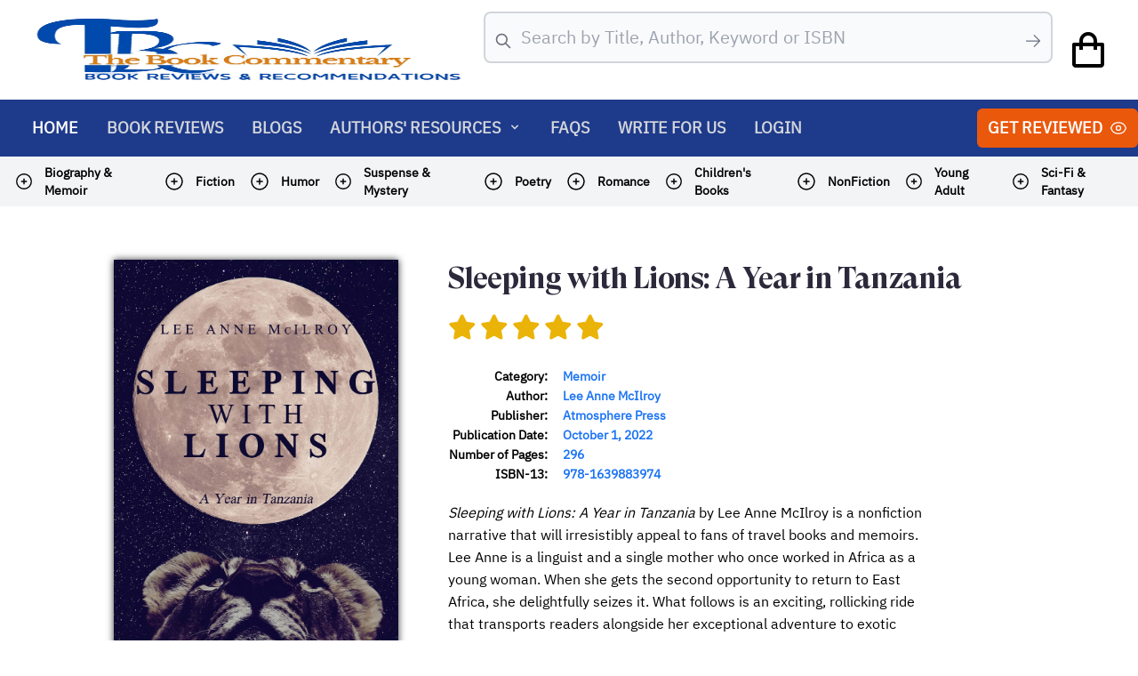

--- FILE ---
content_type: text/html; charset=UTF-8
request_url: https://thebookcommentary.com/review-preview/853/sleeping-with-lions:-a-year-in-tanzania
body_size: 68948
content:
<script>
    window.fbAsyncInit = function () {
        FB.init({
            appId: 'your-app-id',
            autoLogAppEvents: true,
            xfbml: true,
            version: 'v14.0'
        });
    };

</script>
<script async defer crossorigin="anonymous" src="https://connect.facebook.net/en_US/sdk.js"></script>
<script>
		var pageLink = window.location.href;
var pageTitle = String(document.title).replace(/\&/g, '%26');

function fbs_click() { window.open(`http://www.facebook.com/sharer.php?u=${pageLink}&quote=${pageTitle}`,'sharer','toolbar=0,status=0,width=626,height=436');return false; }
      
function tbs_click() { window.open(`https://twitter.com/intent/tweet?text=${pageTitle}&url=${pageLink}`,'sharer','toolbar=0,status=0,width=626,height=436');return false; }

function lbs_click() { window.open(`https://www.linkedin.com/sharing/share-offsite/?url=${pageLink}`,'sharer','toolbar=0,status=0,width=626,height=436');return false; }

function rbs_click() { window.open(`https://www.reddit.com/submit?url=${pageLink}`,'sharer','toolbar=0,status=0,width=626,height=436');return false; }

function pbs_click() { window.open(`https://www.pinterest.com/pin/create/button/?&text=${pageTitle}&url=${pageLink}&description=${pageTitle}`,'sharer','toolbar=0,status=0,width=626,height=436');return false; }

	</script>
<!DOCTYPE html>
<html lang="en">

<head>
    <meta charset="UTF-8">
    <meta http-equiv="X-UA-Compatible" content="IE=edge">
    <meta name="viewport" content="width=device-width, initial-scale=1.0">
    <meta name="csrf-token" content="0pb86moHeZruSjJcCzpb9hMaTMWHB74WCCWZ06qp">
    <title>The Book Commentary:   Sleeping with Lions: A Year in Tanzania  </title>     <meta property="og:url" content="https://thebookcommentary.com/review-preview/853/sleeping-with-lions:-a-year-in-tanzania" />
    <meta property="og:type" content="article" />
    <meta property="og:title" content="The Book Commentary: Sleeping with Lions: A Year in Tanzania" />
    <meta property="og:description" content="Sleeping with Lions: A
Year in Tanzania by Lee Anne McIlroy is a nonfiction narrative that will
irresistibly appeal to fans of travel books and memoirs. Lee Anne is a linguist
and a single mother who once worked in Africa as a young woman. When she gets
the second opportunity to return to East Africa, she delightfully seizes it.
What follows is an exciting, rollicking ride that transports readers alongside
her exceptional adventure to exotic places, lush natural beauty, and rich
cultures. She lives on the shores of Lake Victoria in Tanzania, with four
priests in Bukoba, where she teaches at a college while collaborating with an
African researcher and poet. Her journey is one of the genuine encounters with
different cultures as she travels to places like Kilwa, the Serengeti Desert,
and Zanzibar. 

In Sleeping with Lions: A Year in
Tanzania, Lee Anne McIlroy paints a dazzling portrait of East Africa,
inviting readers to contemplate the beauty of the natural landscapes, the
wildlife, the history and culture of the people, and what it means to be
genuinely human. The writing is, in itself, a work of sheer beauty, highly
descriptive, and filled with stunning imagery. While the author celebrates the
encounters with the characters in this wonderful book, she also shares her
reflections about life and motherhood and lessons learned from her unique
experiences. For instance, moments like her encounter with the monkey and child
and the bird that flies before her are very significant and symbolic. No wonder
she writes about the bird: “As I reveled in that bird’s flight, I realized that
I would never find what I was looking for by holding anyone or anything else back
from moving on.” The setting comes to life in this memoir, and it is inventive;
the characters are fully drawn, and the writing is enriched by the author's
perceptive gaze and ability to weave powerful insights into the story. A deeply
moving story that makes anyone wants to pack their luggage and visit Tanzania,
this book is a gorgeous offering for fans of travel memoirs and readers longing
to discover Africa.&nbsp;" />
    <meta property="og:image" content="https://thebookcommentary.com/book/cover/1665410795_McIlroy - Cover Project front jpg.jpg" /> 



    <link rel="stylesheet" href="https://unpkg.com/swiper@7/swiper-bundle.min.css" />
    <link rel="stylesheet" href="/assets/cookit.min.css" />
    <link rel="stylesheet" href="https://cdn.jsdelivr.net/npm/swiper@11/swiper-bundle.min.css" />
    <link rel="stylesheet" href="https://cdnjs.cloudflare.com/ajax/libs/jquery-modal/0.9.1/jquery.modal.min.css" />


    <!-- Fonts -->
    <link href="https://db.onlinewebfonts.com/c/6c4202419245188b23a6a2346e9b3a08?family=GT+Super+Display+Bold"
        rel="stylesheet">
    <link href="https://db.onlinewebfonts.com/c/aba70892d13bd6680b12026d21dfe114?family=IBM+Plex+Sans" rel="stylesheet">
    <link href='https://fonts.googleapis.com/css?family=Source Sans Pro' rel='stylesheet'>
    <link href='https://fonts.googleapis.com/css?family=Source Serif Pro' rel='stylesheet'>
    <link rel="stylesheet" href="https://cdnjs.cloudflare.com/ajax/libs/font-awesome/6.5.2/css/all.min.css"
        integrity="sha512-SnH5WK+bZxgPHs44uWIX+LLJAJ9/2PkPKZ5QiAj6Ta86w+fsb2TkcmfRyVX3pBnMFcV7oQPJkl9QevSCWr3W6A=="
        crossorigin="anonymous" referrerpolicy="no-referrer" />
    <link href='https://unpkg.com/boxicons@2.1.4/css/boxicons.min.css' rel='stylesheet'>


    <script src="https://cdn.jsdelivr.net/gh/alpinejs/alpine@v2.x.x/dist/alpine.min.js" defer></script>
    <script src="https://cdn.tailwindcss.com"></script>
    <script src="https://code.jquery.com/jquery-3.7.1.min.js"
        integrity="sha256-/JqT3SQfawRcv/BIHPThkBvs0OEvtFFmqPF/lYI/Cxo=" crossorigin="anonymous"></script>
    <script src="https://cdnjs.cloudflare.com/ajax/libs/jquery-modal/0.9.1/jquery.modal.min.js"></script>

    <script
        src="https://www.paypal.com/tagmanager/pptm.js?id=thebookcommentary.com&amp;t=xo&amp;v=5.0.331&amp;source=payments_sdk&amp;client_id=AdkJX48uJpC7osoqMeo6ESsmXICOYSjZaoaekBPisORoDmFWVTsK5Ld62Fj_wI0TZ3QCMkrnc8Sc5cFD&amp;vault=false"
        id="xo-pptm" async=""></script>
    <script
        src="https://www.paypal.com/sdk/js?client-id=AdkJX48uJpC7osoqMeo6ESsmXICOYSjZaoaekBPisORoDmFWVTsK5Ld62Fj_wI0TZ3QCMkrnc8Sc5cFD"
        data-uid-auto="uid_pjzvdkugsfbdveyisewywfrqccypzs"></script>
    <script type="text/javascript" async="" src="https://www.paypalobjects.com/muse/muse.js"></script>
    <script src="https://unpkg.com/swiper@7/swiper-bundle.min.js"></script>
    <link rel="stylesheet" href="https://cdn.jsdelivr.net/npm/tw-elements/dist/css/tw-elements.min.css" />


    <script>
      tailwind.config = {
        corePlugins: {
          preflight: false,
        },
      };
      import {
        Carousel,
        initTE,
      } from "tw-elements";
      initTE({
        Carousel
      });
    </script>
    <style>
        * {
            box-sizing: border-box;
        }

        *:not(.stars):not(.fas):not(.fa-star):not(.fa-brands):not(.fa-solid):not(.fab) {
            /*font-family: Charter,Georgia,Times,Serif !important;*/
            /* font-family: Baskerville Old Face !important; */
            /* font-family: "Source Serif Pro"; */

            font-family: "IBM Plex Sans";
        }

        body {
            background: white;
            overflow-x: hidden;
        }

        .gradient_flow {
            background: linear-gradient(90deg, #22C55E 0%, #daae51 100%) !important;
        }

        .reviews_content p {
            padding-bottom: 8px;
        }

        .slide_p {
            margin-bottom: 5px;
        }

        .share-buttons-container {
            display: flex;
            justify-content: center;
            align-items: center;
            width: 100%;
        }

        .book-cover-shadow {
            background-image: linear-gradient(90deg, rgba(0, 0, 0, 0.2) 0%, rgba(0, 0, 0, 0.0666667) 4%, rgba(255, 255, 255, 0) 10%, rgba(255, 255, 255, 0) 90%, rgba(0, 0, 0, 0.0666667) 96%, rgba(0, 0, 0, 0.2) 100%);
        }

        .shadow-book {
            /* box-shadow: 0px 20px 34px rgba(0,0,0,0.4); */
            box-shadow: 0px 0px 8px rgba(0, 0, 0, 0.8);
        }

        /* .body_content p,
span,
b {
    font-size: 19px !important;
    font-family: Sans, Serif !important;
} */

        .nnn,
        .nnp {
            background-color: orange !important;
        }

        .swiper-button-prev:after,
        .swiper-rtl .swiper-button-next:after {
            content: 'prev';
            color: black;
            padding: 15px 22px;
            border-radius: 50%;
            border: 5px solid black;
            background: white;
            font-size: 30px !important;
            font-weight: 1000;
        }

        .swiper-button-next:after,
        .swiper-rtl .swiper-button-prev:after {
            content: 'next';
            color: black;
            padding: 15px 22px;
            border-radius: 50%;
            border: 5px solid black;
            background: white;
            font-size: 30px !important;
            font-weight: 1000;
        }

        /* Fonts */

        nav {
            font-family: "IBM Plex Sans" !important;
            font-size: 20px;
        }

        .title_text {
            font-family: "GT Super Display Bold" !important;
        }

        .content_text {
            font-family: "IBM Plex Sans" !important;
        }

        .ssp_20 {
            font-family: 'Source Sans Pro';
            font-size: 20px;
        }
        .slider-title {
            line-height: 1;
        }
        .lh1_5 {
            line-height: 1.5;
        }


        @media screen and (max-width: 768px) {

            .nnn,
            .nnp {
                display: none;
            }
        }

        @media only screen and (max-width: 768px) {

            .swiper-button-next,
            .swiper-button-prev {
                display: none;
            }
        }


        .blocker {
            z-index: 999;
        }

        .modal {

            max-width: 90% !important;
        }

        .modal::after {
            content: "";
            background: url(assets/images/books.png);
            background-image: url(assets/images/books.png);
            background-position-x: initial;
            background-position-y: initial;
            background-size: initial;
            background-repeat: initial;
            background-attachment: initial;
            background-origin: initial;
            background-clip: initial;
            background-color: initial;
            opacity: 0.05;
            top: 0;
            left: 0;
            bottom: 0;
            right: 0;
            position: absolute;
            z-index: -1;
        }

        #cart-icon {
            font-size: 3rem;
            cursor: pointer;
        }

        /* ========== CART ==================== */
        .cart {
            position: fixed;
            top: 0;
            right: -100%;
            width: 360px;
            min-height: 100vh;
            padding: 20px;
            /* background-color: var(--bg-color); */
            box-shadow: -2px 0 4px hsl(0 4% 15% / 10%);
            transition: right 0.3s;
        }

        .cart.active {
            right: 0;
        }

        .cart-title {
            font-size: 1.5rem;
            font-weight: 600;
            text-align: center;
            margin-top: 2rem;
        }

        .cart-box {
            display: grid;
            grid-template-columns: 32% 50% 18%;
            gap: 1rem;
            align-items: center;
            margin-top: 1rem;
        }

        .cart-img {
            width: 100px;
            height: 100px;
            object-fit: contain;
            padding: 10px;
        }

        .detail-box {
            display: grid;
            row-gap: 0.5rem;
        }

        .cart-product-title {
            font-size: 1rem;
            text-transform: uppercase;
        }

        .cart-price {
            font-weight: 500;
        }

        .cart-quantity {
            border: 1px solid var(--text-color);
            outline-color: var(--main-color);
            width: 2.4rem;
            font-size: 1rem;
            text-align: center;
        }

        .cart-remove {
            font-size: 1.5rem;
            color: var(--main-color);
            cursor: pointer;
        }

        .total {
            display: flex;
            justify-content: flex-end;
            margin-top: 1.5rem;
            border-top: 1px solid var(--text-color);
        }

        .total-title {
            font-size: 1rem;
            font-weight: 600;
        }

        .total-price {
            margin-left: 0.5rem;
        }

        .btn-buy {
            display: flex;
            margin: 1.5rem auto 0 auto;
            padding: 12px 20px;
            font-size: 1rem;
            font-weight: 500;
            border: none;
            background-color: var(--main-color);
            color: var(--bg-color);
            cursor: pointer;
            transition: background-color 0.3s;
        }

        .btn-buy:hover {
            background-color: var(--text-color);
        }

        #close-cart {
            position: absolute;
            top: 1rem;
            right: 0.8rem;
            color: var(--text-color);
            font-size: 2rem;
            cursor: pointer;
        }


        .shop {
            margin-top: 2rem;
        }

        .section-title {
            font-size: 1.5rem;
            font-weight: 600;
            text-align: center;
            margin-bottom: 1.5rem;
        }

    </style>
    <script>
        localStorage.setItem('color-theme', 'light');
        setInterval(() => {
            let prefix = "dark:";
            $.fn.removeClassPrefix = function (prefix) {
                this.each(function (i, el) {
                    var classes = el.className.split(" ").filter(function (c) {
                        return c.lastIndexOf(prefix, 0) !== 0;
                    });
                    el.className = $.trim(classes.join(" "));
                });
                return this;
            };
        }, 100);

    </script>


    <script>
        $(document).ready(function () {
            //<meta name="csrf-token" content="0pb86moHeZruSjJcCzpb9hMaTMWHB74WCCWZ06qp" />
            $.ajaxSetup({
                headers: {
                    'X-CSRF-TOKEN': $('meta[name="csrf-token"]').attr('content')
                }
            });



            // if (window.matchMedia('(max-width: 768px)').matches)
            // {
            //     $('[id="hr_mc"]').css({"display" : "block"});
            //     alert('test');
            // }
            $(window).resize(function () {
                if ($(this).width() < 769) {
                    $('[id="hr_mc"]').css({
                        "display": "block"
                    });
                } else {
                    $('[id="hr_mc"]').css({
                        "display": "none"
                    });
                }
            });




            $('body').on('click', '#od1n', function () {
                $("#od1").css({
                    "display": "none"
                });
                $("#od2").css({
                    "display": "block"
                });
            });

            $('body').on('click', '#od2n', function () {
                $("#od2").css({
                    "display": "none"
                });
                $("#od3").css({
                    "display": "block"
                });
                $("#odtitle").text('Pricing Plans');
            });

            $('body').on('click', '#od2b', function () {
                $("#od2").css({
                    "display": "none"
                });
                $("#od1").css({
                    "display": "block"
                });

            });


            $('body').on('click', '#od3b', function () {
                $("#odtitle").text('Get Reviewed');
                $("#od3").css({
                    "display": "none"
                });
                $("#od2").css({
                    "display": "block"
                });
            });

            $('body').on('click', '#od4b', function () {
                $("#odtitle").text('Pricing Plans');
                $("#od4").css({
                    "display": "none"
                });
                $("#od3").css({
                    "display": "block"
                });
            });


            $('body').on('click', '.select_plan_action', function () {
                var id = $(this).data('id');
                $.ajax({
                    type: "post",
                    url: "/find-plan",
                    dataType: 'json',
                    data: {
                        id: id
                    },
                    success: function (data) {
                        for (var i = 0; i < data.length; i++) {
                            $("#odstandard_idholder").val(data[i].plans_id);

                            $("#standardrc").css({
                                "display": "block"
                            });
                            $("#standarddur").css({
                                "display": "block"
                            });
                            $("#gs_standard").show();
                            $("#standardrcs").text(data[i].plan_nor);
                            $("#standarddurs").text(data[i].plan_duration + ' week(s)');
                            $("#standardprice").text('$' + data[i].plan_price);
                        }
                    }
                });

            });

            $('body').on('click', '.select_plan_action_g', function () {
                var id = $(this).data('id');
                $.ajax({
                    type: "post",
                    url: "/find-plan",
                    dataType: 'json',
                    data: {
                        id: id
                    },
                    success: function (data) {
                        for (var i = 0; i < data.length; i++) {

                            $("#odgeneral_idholder").val(data[i].plans_id);

                            $("#generalrc").css({
                                "display": "block"
                            });
                            $("#generaldur").css({
                                "display": "block"
                            });
                            $("#gs_general").show();
                            $("#generalrcs").text(data[i].plan_nor);
                            $("#generaldurs").text(data[i].plan_duration + ' week(s)');
                            $("#generalprice").text('$' + data[i].plan_price);
                        }
                    }
                });

            });
            $('body').on('click', '.select_plan_action_ex', function () {
                var id = $(this).data('id');
                $.ajax({
                    type: "post",
                    url: "/find-plan",
                    dataType: 'json',
                    data: {
                        id: id
                    },
                    success: function (data) {
                        for (var i = 0; i < data.length; i++) {
                            $("#odex_idholder").val(data[i].plans_id);

                            $("#exrc").css({
                                "display": "block"
                            });
                            $("#exdur").css({
                                "display": "block"
                            });
                            $("#gs_ex").show();
                            $("#exrcs").text(data[i].plan_nor);
                            $("#exdurs").text(data[i].plan_duration + ' week(s)');
                            $("#exprice").text('$' + data[i].plan_price);
                        }
                    }
                });

            });

            $('body').on('click', '.od_proceed_action', function () {
                var id = $(this).data('id');


                if (id == 1) {
                    id = $("#odstandard_idholder").val();
                }
                if (id == 2) {
                    id = $("#odex_idholder").val();
                }
                if (id == 0) {
                    id = $("#odgeneral_idholder").val();
                }

                $("#odtitle").text('Order Form');
                $("#od3").css({
                    "display": "none"
                });
                $("#od4").css({
                    "display": "block"
                });
                window.scrollTo(0, 0);
                $.ajax({
                    type: "post",
                    url: "/find-plan",
                    dataType: 'json',
                    data: {
                        id: id
                    },
                    success: function (data) {
                        for (var i = 0; i < data.length; i++) {
                            $("#odcallout").css({
                                "display": "block"
                            });
                            $("#odwait").css({
                                "display": "none"
                            });
                            $("#odorderform").css({
                                "display": "block"
                            });


                            $("#tdprice").text('$' + data[i].plan_price);
                            $("#tdduration").text(data[i].plan_duration + ' week(s)');
                            $("#tdpnor").text(data[i].plan_nor);
                            $("#tdsubtotal").text('$' + data[i].plan_price);

                            $("#priceprice").val(data[i].plan_price);
                            $("#nornor").val(data[i].plan_nor);
                            $("#odselectedprice").text('$' + data[i].plan_price);
                            $("#odselecteddur").text(data[i].plan_duration + ' week(s)');
                            $("#odselectednor").text(data[i].plan_nor);

                            if (data[i].plan_type == 0) {
                                $("#odselectedtype").text('General');
                            }
                            if (data[i].plan_type == 1) {
                                $("#odselectedtype").text('Standard Sponsored Review');
                            }
                            if (data[i].plan_type == 2) {
                                $("#odselectedtype").text('Expedited Sponsored Review');
                            }


                        }
                    }
                });
            });

            $('body').on('click', '#odproceed1', function () {
                $("#odorderform").css({
                    "display": "none"
                });
                $("#odorderformfiles").css({
                    "display": "block"
                });
                $("#odcallout").css({
                    "display": "none"
                });
            });

            $('body').on('click', '#odproceed2', function () {

                // if ($("#u_book_file").val() == '' || $("#u_book_cover").val() == '') {
                //alert('Either Book File or Book Cover is empty.')
                //  } else {
                var formDatafile = $('#u_book_file')[0].files;
                var formDatacover = $('#u_book_cover')[0].files;
                var sender_email_address = $("#sender_email_address").val();



                if (formDatafile.length > 0 && formDatacover.length > 0) {
                    var file = $('#u_book_file').val();
                    var cover = $('#u_book_cover').val();
                    var ext1 = file.split('.').pop();
                    var ext = cover.split('.').pop();
                    if (ext == "jpg" || ext == "png" || ext == "gif" || ext == "jpeg") {
                        var cover_checker = 1;
                    } else {
                        $("#invalid_cover").css({
                            "display": "block"
                        });
                    }

                    if (ext1 == "doc" || ext1 == "docx" || ext1 == "pdf") {
                        var file_checker = 1;
                    } else {
                        $("#invalid_file").css({
                            "display": "block"
                        });
                    }

                    if (sender_email_address != '') {
                        if (cover_checker == 1 && file_checker == 1) {
                            $("#odorderformfiles").css({
                                "display": "none"
                            });
                            $("#odorderformcheckout").css({
                                "display": "block"
                            });
                        }
                    } else {
                        $("#invalid_email").css({
                            "display": "block"
                        });
                    }
                } else {
                    $("#invalid_two").css({
                        "display": "block"
                    });
                }

                // }


            });

            $('body').on('click', '#odback2', function () {
                $("#odorderformfiles").css({
                    "display": "block"
                });
                $("#odorderformcheckout").css({
                    "display": "none"
                });
            });

            $('body').on('click', '#odback1', function () {
                $("#odorderform").css({
                    "display": "block"
                });
                $("#odorderformfiles").css({
                    "display": "none"
                });
            });

            paypal.Buttons({
                // Sets up the transaction when a payment button is clicked
                createOrder: (data, actions) => {
                    return actions.order.create({
                        purchase_units: [{
                            amount: {
                                value: $("#priceprice")
                                    .val() // Can also reference a variable or function
                            }
                        }]
                    });
                },
                // Finalize the transaction after payer approval
                onApprove: (data, actions) => {

                    return actions.order.capture().then(function (orderData) {
                        // Successful capture! For dev/demo purposes:
                        console.log('Capture result', orderData, JSON.stringify(orderData,
                            null, 2));
                        const transaction = orderData.purchase_units[0].payments.captures[
                            0];


                        window.azameoTagEvent = {
                            name: "checkout" + Date.now(),
                            ref: "order_" + Date.now(),
                            price: $("#priceprice").val(),
                            tax: "0",
                            shipping: "0",
                            type: "cart",
                            sequence: "validation"
                        };
                        window.azameoCart = window.azameoCart || [];
                        window.azameoCart.push(["Book Review", $("#priceprice").val(),
                            "1"
                        ]);
                        if (window.azameoTag)
                            azameoTag.Conversion();

                        $("#popw").css({
                            "display": "flex"
                        });
                        addbook();
                    });
                }
            }).render('#paypal-button');



            $('body').on('click', '#raproceed', function () {
                $("#ra2").css({
                    "display": "block"
                });
                $("#ra1").css({
                    "display": "none"
                });
            });


            $('body').on('click', '#ra_submit', function () {
                var ra_email = $("#ra_email").val();
                var ra_fullname = $("#ra_fullname").val();
                var ra_paypal_email = $("#ra_paypal_email").val();
                var ra_br_one = $("#ra_br_one").val();
                var ra_br_two = $("#ra_br_two").val();

                if (ra_email != '' && ra_fullname != '' && ra_br_one != '' && ra_br_two != '') {
                    $.ajax({
                        type: "post",
                        url: "/reviewer-application",
                        dataType: 'json',
                        data: {
                            ra_email: ra_email,
                            ra_fullname: ra_fullname,
                            ra_paypal_email: ra_paypal_email,
                            ra_br_one: ra_br_one,
                            ra_br_two: ra_br_two
                        },
                        success: function (data) {
                            alert('Application Sent!');
                            location.reload();
                        }
                    });
                } else {
                    window.scrollTo(0, 0);
                    $("#ra_incomplete").css({
                        "display": "block"
                    });
                }
            });

            //new add for search review
            $('#search-box').keyup(function () {
                var keyword = $("#search-box").val();
                if (keyword != '') {
                    $("#sh").css({
                        "display": "block"
                    });
                    $.ajax({
                        type: "post",
                        url: "/search-review",
                        dataType: 'json',
                        data: {
                            keyword: keyword
                        },
                        success: function (data) {
                            if (data == 'no result') {
                                output += " <tr><td>No result...</td></tr>"
                                $("#searchresult tr").remove();
                                $("#searchresult td").remove();
                                $('#searchresult').append(output);
                            } else {
                                var output = "";
                                for (var i = 0; i < data.length; i++) {
                                    str = data[i].title;
                                    str = str.replace(/\s+/g, '-').toLowerCase();
                                    output +=
                                        " <tr><td><a href='/review-preview/" +
                                        data[i].review_details_id + "/" + str +
                                        "'><img class='books-shadow' src='/book/cover/" +
                                        data[i].book_cover +
                                        "' style='max-width:120px;height:140px; padding:10px;'></a></th><td style='text-align: left;width:1140px; padding-left: 20px;'>" +
                                        data[i].title + "<p>Author Name: " + data[i]
                                        .author_name + "</p><p>Reviewed by: " + data[i]
                                        .fullname + "</p></td></tr>"
                                    $("#searchresult tr").remove();
                                    $("#searchresult td").remove();
                                    $('#searchresult').append(output);
                                }
                            }

                        }
                    });
                } else {
                    $("#sh").css({
                        "display": "none"
                    });
                }
            });
            //end new add for search review

            //added for subscribe 20220911
            $('.subscribe_action').on('click', function () {
                var fullname = $("#fullname_s").val();
                var email = $("#email_s").val();
                if (email != '') {
                    $.ajax({
                        type: "post",
                        url: "/add-subs",
                        dataType: 'json',
                        data: {
                            fullname: fullname,
                            email: email
                        },
                        success: function (data) {
                            alert('Thank you for Subscribing! :)');
                            location.reload();
                        }
                    });
                } else {
                    alert('Please input email address.');
                }


            });
            //end added for subscribe 20220911

        }); //break

        function addbook() {

            var fd = new FormData();
            var fdd = new FormData();
            var formDatafile = $('#u_book_file')[0].files;
            var formDatacover = $('#u_book_cover')[0].files;
            fd.append('u_book_file', formDatafile[0]);
            fd.append('u_book_cover', formDatacover[0]);
            $.ajax({
                type: "post",
                url: "/add-book-file",
                data: fd,
                contentType: false,
                processData: false,
                success: function (response) {
                    var filename = response.bookfilename;
                    var bookcover = response.bookcovername;
                    var book_title = $("#book_title").val();
                    var isbn_10 = $("#isbn_10").val();
                    var isbn_13 = $("#isbn_13").val();
                    var asin = $("#asin").val();
                    var nop = $("#nop").val();
                    var dimension = $("#dimension").val();
                    var price = $("#price").val();
                    var pla = $("#pla").val();
                    var plaw = $("#plaw").val();
                    var author_name = $("#author_name").val();
                    var author_email = $("#author_email").val();
                    var book_desc = $("#book_desc").val();
                    var publisher = $("#publisher").val();
                    var pub_date = $("#pub_date").val();
                    var book_link = $("#book_link").val();
                    var sender_email_address = $("#sender_email_address").val();
                    var book_category_select = $("#book_category_select").val();
                    var nornor = $("#nornor").val();
                    $.ajax({
                        type: "post",
                        url: "/add-book",
                        dataType: 'json',
                        data: {
                            book_category_select: book_category_select,
                            book_title: book_title,
                            isbn_10: isbn_10,
                            isbn_13: isbn_13,
                            asin: asin,
                            nop: nop,
                            dimension: dimension,
                            price: price,
                            pla: pla,
                            plaw: plaw,
                            author_name: author_name,
                            author_email: author_email,
                            book_desc: book_desc,
                            publisher: publisher,
                            pub_date: pub_date,
                            book_link: book_link,
                            bookcover: bookcover,
                            filename: filename,
                            sender_email_address: sender_email_address,
                            nornor: nornor
                        },
                        success: function (data) {
                            $("#popw").css({
                                "display": "none"
                            });
                            $("#backlast").css({
                                "display": "none"
                            });
                            $("#odorderformcheckout").css({
                                "display": "none"
                            });
                            $("#tym").css({
                                "display": "block"
                            });
                        }
                    });
                }
            });


        }

    </script>



</head>

<body class="leading-normal tracking-normal text-white gradient" x-data="{ openMenu : false }"
    :class="openMenu ? 'overflow-hidden' : 'overflow-visible' " data-mdb-no-jquery>
    <style>
    [x-cloak] {
        display: none !important;
    }

</style>
<nav class="bg-white py-2 ">
    <div class="mx-auto max-w-7xl px-2 sm:px-6 lg:px-8">
        <div class="relative flex h-auto md:h-24 items-center justify-between">
            <div class="absolute inset-y-0 left-0 flex items-center sm:hidden">
            </div>
            <div class="block md:flex flex-1 items-center w-full justify-between">
                <div class="flex justify-between w-full md:w-auto items-center">
					<a href="/">
						<div class="block md:flex md:flex-shrink-0 md:items-center mt-2 md:mt-0">
							<img class="block h-auto w-36 md:w-full  md:h-20 md:w-auto" src="/assets/img/logo.png" alt="Workflow">
						</div>
					</a>
					
					<div class="block md:hidden">
						<i id="cart-icon" class='bx bx-shopping-bag text-black !text-md' style="margin-top: 10px; margin-right: 10px;"></i>
						<div class="cart bg-blue-900" style="z-index: 99;">
							<h2 class="cart-title">Your Cart</h2>
							<div class="cart-content"></div>
						</div>
					</div>
				</div>
                <div class="w-full max-w-2xl block mt-5 md:mt-0">
                    <form class="mx-4">
                        <label for="search-box"
                            class="mb-2 text-sm font-medium text-gray-900 sr-only dark:text-gray-300">Search</label>
                        <div class="relative">
                            <div>
                                <div class="flex absolute inset-y-0 left-0 items-center pl-3 pointer-events-none">
                                    <svg class="w-5 h-5 text-gray-500" fill="none" stroke="currentColor"
                                        viewBox="0 0 24 24" xmlns="http://www.w3.org/2000/svg">
                                        <path stroke-linecap="round" stroke-linejoin="round" stroke-width="2"
                                            d="M21 21l-6-6m2-5a7 7 0 11-14 0 7 7 0 0114 0z"></path>
                                    </svg>
                                </div>
                                <input type="search" id="search-box"
                                    class="mb-2 p-3 pl-10 flex-shrink-0 w-full text-md text-gray-900 bg-gray-50 rounded-lg border border-2 border-gray-300 focus:ring-blue-500 focus:border-blue-500 outline-none"
                                    placeholder="Search by Title, Author, Keyword or ISBN" required="">

                                <div class="flex absolute inset-y-0 right-0 items-center pr-3 pointer-events-none">
                                    <svg xmlns="http://www.w3.org/2000/svg" fill="none" viewBox="0 0 24 24"
                                        stroke-width="1.5" stroke="currentColor" class="w-5 h-5 text-gray-500">
                                        <path stroke-linecap="round" stroke-linejoin="round"
                                            d="M13.5 4.5 21 12m0 0-7.5 7.5M21 12H3" />
                                    </svg>

                                </div>
                            </div>


                            <div class="searchr absolute z-50 w-full origin-top-right hidden bg-white text-black rounded max-h-80 overflow-scroll overflow-x-hidden"
                                id="sh">
                                <div class="text-black pt-5">
                                    <table class="table-auto text-left" style="padding:10px;">
                                        <thead>
                                            <tr>
                                                <th style="padding-left: 20px;">Image</th>
                                                <th style="padding-left: 20px;">Title & Description</th>
                                            </tr>
                                        </thead>
                                        <tbody id="searchresult">
                                        </tbody>
                                    </table>
                                </div>
                            </div>
                        </div>
                    </form>
                    
                </div>
                <div class="hidden md:block">
                <i id="cart-icon" class='bx bx-shopping-bag text-black'></i>
                <div class="cart bg-blue-900" style="z-index: 99;">
				<h2 class="cart-title">Your Cart</h2>

				<div class="cart-content">

				</div>
				<!-- total -->
				<div class="total">
					<div class="total-title">Total</div>
					<div class="total-price">$0</div>
				</div>
				<!-- buy button -->
				<button class="btn-buy" type="button">Buy Now</button>
				<!-- cart close -->
				<i id="close-cart" class='bx bx-x'></i>
			</div>

		</div>
                </div>

            </div>
        </div>
    </div>
    </div>
</nav>
<header class="flex justify-end items-center bg-blue-900 drop-shadow-sm py-4 px-8 md:hidden">


    <!-- Mobile Menu Toggle -->
    <button class="flex md:hidden flex-col items-center align-middle" @click="openMenu = !openMenu">
        <svg xmlns="http://www.w3.org/2000/svg" class="h-6 w-6" fill="none" viewBox="0 0 24 24" stroke="currentColor">
            <path stroke-linecap="round" stroke-linejoin="round" stroke-width="2" d="M4 6h16M4 12h16M4 18h16" />
        </svg>
    </button>


</header>
<nav class="bg-blue-900 hidden md:block">
		<div class="mx-auto max-w-7xl">
			<div class="relative flex h-16 items-center justify-between">
				<div class="flex flex-1 items-center justify-center sm:items-stretch sm:justify-start">
					<div class="hidden sm:ml-6 sm:block w-full">
						<div class="flex justify-between w-full">
							<!-- Current: "bg-gray-900 text-white", Default: "text-gray-300 hover:bg-blue-900 hover:text-white" -->
							<div class="flex space-x-2">

								<a href="https://thebookcommentary.com"
									class="hover:bg-blue-900 hover:text-white uppercase text-white px-3 py-2 rounded-md text-lg font-bold"
									aria-current="page">Home</a>
								<a href="https://thebookcommentary.com/reviews" 
									class="text-gray-300 hover:bg-blue-900 uppercase hover:text-white px-3 py-2 rounded-md text-lg font-bold">Book
									Reviews</a>

								<a href="https://thebookcommentary.com/blogs" 
									class="text-gray-300 hover:bg-blue-900 uppercase hover:text-white px-3 py-2 rounded-md text-lg font-bold">Blogs</a>

								<div @click.away="open = false" class="relative" x-data="{ open: false }">
									<button @click="open = !open"
										class="flex flex-row items-center w-full px-3 py-2 mt-2 font-semibold text-left bg-transparent rounded-lg  md:w-auto md:inline md:mt-0 hover:text-white focus:bg-blue-900 focus:outline-none focus:shadow-outline text-gray-300 hover:bg-blue-900 uppercase :text-white px-3 py-2 rounded-md text-lg font-bold">
										<span>Authors' Resources</span>
										<svg fill="currentColor" viewBox="0 0 20 20"
											:class="{'rotate-180': open, 'rotate-0': !open}"
											class="inline w-4 h-4 mt-1 ml-1 transition-transform duration-200 transform md:-mt-1 rotate-0">
											<path fill-rule="evenodd"
												d="M5.293 7.293a1 1 0 011.414 0L10 10.586l3.293-3.293a1 1 0 111.414 1.414l-4 4a1 1 0 01-1.414 0l-4-4a1 1 0 010-1.414z"
												clip-rule="evenodd"></path>
										</svg>
									</button>
									<div x-show="open" x-transition:enter="transition ease-out duration-100"
										x-transition:enter-start="transform opacity-0 scale-95"
										x-transition:enter-end="transform opacity-100 scale-100"
										x-transition:leave="transition ease-in duration-75"
										x-transition:leave-start="transform opacity-100 scale-100"
										x-transition:leave-end="transform opacity-0 scale-95"
										class="absolute right-0 w-full mt-2 origin-top-right rounded-md shadow-lg w-full"
										style="display: none;">
										<div
											class="px-2 py-2 bg-white rounded-md shadow dark-mode:bg-gray-800 text-black text-lg">
											<a class="block px-4 py-2 mt-2 font-semibold bg-transparent rounded-lg dark-mode:bg-transparent dark-mode:hover:bg-gray-600 dark-mode:focus:bg-gray-600 dark-mode:focus:text-white dark-mode:hover:text-white dark-mode:text-gray-200 md:mt-0 hover:text-gray-900 focus:text-gray-900 hover:bg-gray-200 focus:bg-gray-200 focus:outline-none focus:shadow-outline"
												href="/order-form">Submit a Book Review</a>

											<a class="block px-4 py-2 mt-2 font-semibold bg-transparent rounded-lg dark-mode:bg-transparent dark-mode:hover:bg-gray-600 dark-mode:focus:bg-gray-600 dark-mode:focus:text-white dark-mode:hover:text-white dark-mode:text-gray-200 md:mt-0 hover:text-gray-900 focus:text-gray-900 hover:bg-gray-200 focus:bg-gray-200 focus:outline-none focus:shadow-outline"
												href="https://submitarticle.thebookcommentary.com">Submit an Article</a>
										</div>
									</div>
								</div>
								<a href="/faq"
									class="text-gray-300 hover:bg-blue-900  uppercase :text-white px-3 py-2 rounded-md text-lg font-bold">FAQs</a>

								<a href="/write-for-us"
									class="text-gray-300 hover:bg-blue-900 uppercase hover:text-white px-3 py-2 rounded-md text-lg font-bold">Write
									for us</a>

                                    <a href="https://writerdashboard.thebookcommentary.com/" 
									class="text-gray-300 hover:bg-blue-900 uppercase hover:text-white px-3 py-2 rounded-md text-lg font-bold">Login</a>
							</div>
							<div>
								<a href="/order-form"
									class="flex items-center text-white bg-orange-600 uppercase hover:text-white px-3 py-2 rounded-md text-lg font-bold">
									<span class="mr-2">Get Reviewed</span>
									<svg xmlns="http://www.w3.org/2000/svg" fill="none" viewBox="0 0 24 24"
										stroke-width="1.5" stroke="currentColor" class="w-5 h-5">
										<path stroke-linecap="round" stroke-linejoin="round"
											d="M2.036 12.322a1.012 1.012 0 010-.639C3.423 7.51 7.36 4.5 12 4.5c4.638 0 8.573 3.007 9.963 7.178.07.207.07.431 0 .639C20.577 16.49 16.64 19.5 12 19.5c-4.638 0-8.573-3.007-9.963-7.178z">
										</path>
										<path stroke-linecap="round" stroke-linejoin="round"
											d="M15 12a3 3 0 11-6 0 3 3 0 016 0z"></path>
									</svg>
								</a>
							</div>
						</div>
					</div>
				</div>
			</div>
		</div>
	</nav>
<nav class="fixed top-0 right-0 bottom-0 left-0 backdrop-blur-sm z-10" :class="openMenu ? 'visible' : 'invisible' "
    x-cloak>

    <!-- UL Links -->
    <ul class="overflow-y-scroll text-black absolute top-0 right-0 bottom-0 w-10/12 py-4 bg-white drop-shadow-2xl z-10 transition-all"
        :class="openMenu ? 'translate-x-0' : 'translate-x-full'">

        <li class="border-b font-bold border-inherit block p-2">
            Menu
        </li>
        <li class="border-b border-inherit">
            <a href="https://thebookcommentary.com" class="block p-2" aria-current="true">Home</a>
        </li>
        <li class="border-b border-inherit">
            <a href="https://thebookcommentary.com/reviews" class="block p-2">Reviews</a>
        </li>
        <li class="border-b border-inherit">
            <a href="https://thebookcommentary.com/blogs" class="block p-2">Blogs</a>
        </li>
        <li class="border-b border-inherit">
            <a href="/order-form" class="block p-2">Submit a Book Review</a>
        </li>
        <li class="border-b border-inherit">
            <a href="/faq" class="block p-2">FAQs</a>
        </li>
        <li class="border-b border-inherit">
            <a href="/write-for-us" class="block p-2">Write For Us</a>
        </li>
        <li class="border-b border-inherit">
            <a href="https://writerdashboard.thebookcommentary.com/" class="block p-2">Login</a>
        </li>

        <li class="border-b font-bold border-inherit block p-2 mt-4">
            Categories
        </li>
        <li class="border-b border-inherit">
            <a href="https://thebookcommentary.com/featured-category/biography-and-memoir" class="block p-2" aria-current="true">Biography
                & Memoir</a>
        </li>
        <li class="border-b border-inherit">
            <a href="https://thebookcommentary.com/featured-category/fiction" class="block p-2">Fiction</a>
        </li>
        <li class="border-b border-inherit">
            <a href="https://thebookcommentary.com/featured-category/humor" class="block p-2">Humor</a>
        </li>
        <li class="border-b border-inherit">
            <a href="https://thebookcommentary.com/featured-category/thrillers-suspense-and-mystery" class="block p-2">Suspense &
                Mystery</a>
        </li>
        <li class="border-b border-inherit">
            <a href="https://thebookcommentary.com/featured-category/poetry" class="block p-2">Poetry</a>
        </li>
        <li class="border-b border-inherit">
            <a href="https://thebookcommentary.com/featured-category/romance" class="block p-2">Romance</a>
        </li>
        <li class="border-b border-inherit">
            <a href="https://thebookcommentary.com/featured-category/childrens-favourites" class="block p-2">Children's Books</a>
        </li>
        <li class="border-b border-inherit">
            <a href="https://thebookcommentary.com/featured-category/non-fiction-books" class="block p-2">NonFiction</a>
        </li>
        <li class="border-b border-inherit">
            <a href="https://thebookcommentary.com/featured-category/most-suitable-reads-for-ya" class="block p-2">Young Adult</a>
        </li>
        <li class="border-b border-inherit">
            <a href="https://thebookcommentary.com/featured-category/top-sci-fi-and-fantasy" class="block p-2">Sci-Fi & Fantasy</a>
        </li>
    </ul>

    <!-- Close Button -->
    <button class="absolute top-0 right-0 bottom-0 left-0" @click="openMenu = !openMenu">
        <svg xmlns="http://www.w3.org/2000/svg" class="h-6 w-6 absolute top-2 left-2" fill="none" viewBox="0 0 24 24"
            stroke="currentColor">
            <path stroke-linecap="round" stroke-linejoin="round" stroke-width="2" d="M6 18L18 6M6 6l12 12" />
        </svg>
    </button>

</nav>

<div class="flex bg-gray-100 p-2 w-full justify-center space-x-0 hidden md:flex">
		<a href="https://thebookcommentary.com/featured-category/biography-and-memoir" 
			class="min-w-auto flex items-center h-10 p-2 rounded-none text-black font-semibold xl:text-sm 2xl:text-lg">
			<svg xmlns="http://www.w3.org/2000/svg" fill="none" viewBox="0 0 24 24" stroke-width="1.5"
				stroke="currentColor" class="w-6 h-6 mr-3">
				<path stroke-linecap="round" stroke-linejoin="round" d="M12 9v6m3-3H9m12 0a9 9 0 11-18 0 9 9 0 0118 0z">
				</path>
			</svg>

			Biography &amp; Memoir
		</a>
        <a href="https://thebookcommentary.com/featured-category/fiction"
			class="min-w-auto flex items-center h-10 p-2 rounded-none text-black font-semibold xl:text-sm 2xl:text-lg">
			<svg xmlns="http://www.w3.org/2000/svg" fill="none" viewBox="0 0 24 24" stroke-width="1.5"
				stroke="currentColor" class="w-6 h-6 mr-3">
				<path stroke-linecap="round" stroke-linejoin="round" d="M12 9v6m3-3H9m12 0a9 9 0 11-18 0 9 9 0 0118 0z">
				</path>
			</svg>
			Fiction
		</a>
		<a href="https://thebookcommentary.com/featured-category/humor" 
			class="min-w-auto flex items-center h-10 p-2 rounded-none text-black font-semibold xl:text-sm 2xl:text-lg">
			<svg xmlns="http://www.w3.org/2000/svg" fill="none" viewBox="0 0 24 24" stroke-width="1.5"
				stroke="currentColor" class="w-6 h-6 mr-3">
				<path stroke-linecap="round" stroke-linejoin="round" d="M12 9v6m3-3H9m12 0a9 9 0 11-18 0 9 9 0 0118 0z">
				</path>
			</svg>
			Humor
		</a>
		<a href="https://thebookcommentary.com/featured-category/thrillers-suspense-and-mystery" 
			class="min-w-auto flex items-center h-10 p-2 rounded-none text-black font-semibold xl:text-sm 2xl:text-lg">
			<svg xmlns="http://www.w3.org/2000/svg" fill="none" viewBox="0 0 24 24" stroke-width="1.5"
				stroke="currentColor" class="w-6 h-6 mr-3">
				<path stroke-linecap="round" stroke-linejoin="round" d="M12 9v6m3-3H9m12 0a9 9 0 11-18 0 9 9 0 0118 0z">
				</path>
			</svg>
			Suspense &amp; Mystery
		</a>
		<a href="https://thebookcommentary.com/featured-category/poetry" 
			class="min-w-auto flex items-center h-10 p-2 rounded-none text-black font-semibold xl:text-sm 2xl:text-lg">
			<svg xmlns="http://www.w3.org/2000/svg" fill="none" viewBox="0 0 24 24" stroke-width="1.5"
				stroke="currentColor" class="w-6 h-6 mr-3">
				<path stroke-linecap="round" stroke-linejoin="round" d="M12 9v6m3-3H9m12 0a9 9 0 11-18 0 9 9 0 0118 0z">
				</path>
			</svg>
			Poetry
		</a>
		<a href="https://thebookcommentary.com/featured-category/romance" 
			class="min-w-auto flex items-center h-10 p-2 rounded-none text-black font-semibold xl:text-sm 2xl:text-lg">
			<svg xmlns="http://www.w3.org/2000/svg" fill="none" viewBox="0 0 24 24" stroke-width="1.5"
				stroke="currentColor" class="w-6 h-6 mr-3">
				<path stroke-linecap="round" stroke-linejoin="round" d="M12 9v6m3-3H9m12 0a9 9 0 11-18 0 9 9 0 0118 0z">
				</path>
			</svg>
			Romance
		</a>
		<a href="https://thebookcommentary.com/featured-category/childrens-favourites" 
			class="min-w-auto flex items-center h-10 p-2 rounded-none text-black font-semibold xl:text-sm 2xl:text-lg">
			<svg xmlns="http://www.w3.org/2000/svg" fill="none" viewBox="0 0 24 24" stroke-width="1.5"
				stroke="currentColor" class="w-6 h-6 mr-3">
				<path stroke-linecap="round" stroke-linejoin="round" d="M12 9v6m3-3H9m12 0a9 9 0 11-18 0 9 9 0 0118 0z">
				</path>
			</svg>
			Children's Books
		</a>
		<a href="https://thebookcommentary.com/featured-category/non-fiction-books" 
			class="min-w-auto flex items-center h-10 p-2 rounded-none text-black font-semibold xl:text-sm 2xl:text-lg">
			<svg xmlns="http://www.w3.org/2000/svg" fill="none" viewBox="0 0 24 24" stroke-width="1.5"
				stroke="currentColor" class="w-6 h-6 mr-3">
				<path stroke-linecap="round" stroke-linejoin="round" d="M12 9v6m3-3H9m12 0a9 9 0 11-18 0 9 9 0 0118 0z">
				</path>
			</svg>
			NonFiction
		</a>
		<a href="https://thebookcommentary.com/featured-category/most-suitable-reads-for-ya" 
			class="min-w-auto flex items-center h-10 p-2 rounded-none text-black font-semibold xl:text-sm 2xl:text-lg">
			<svg xmlns="http://www.w3.org/2000/svg" fill="none" viewBox="0 0 24 24" stroke-width="1.5"
				stroke="currentColor" class="w-6 h-6 mr-3">
				<path stroke-linecap="round" stroke-linejoin="round" d="M12 9v6m3-3H9m12 0a9 9 0 11-18 0 9 9 0 0118 0z">
				</path>
			</svg>
			Young Adult
		</a>
		<a href="https://thebookcommentary.com/featured-category/top-sci-fi-and-fantasy" 
			class="min-w-auto flex items-center h-10 p-2 rounded-none text-black font-semibold xl:text-sm 2xl:text-lg">
			<svg xmlns="http://www.w3.org/2000/svg" fill="none" viewBox="0 0 24 24" stroke-width="1.5"
				stroke="currentColor" class="w-6 h-6 mr-3">
				<path stroke-linecap="round" stroke-linejoin="round" d="M12 9v6m3-3H9m12 0a9 9 0 11-18 0 9 9 0 0118 0z">
				</path>
			</svg>
			Sci-Fi &amp; Fantasy
		</a>
	</div>

<style>
    .share-list {
  display: flex;
  flex-direction: row;
}

.share-list a {
  border-radius: 100px;
  width: 50px;
  height: 50px;
  padding: 7px;
  margin: 10px;
  cursor: pointer;
  overflow: hidden;
}
.share-list a img {
  width: 100%;
  height: 100%;
  filter: invert(100%);
}

a.fb-h {
  background: #3B5998;
}

a.tw-h {
  background: #00acee;
}

a.li-h {
  background: #0077B5;
}

a.re-h {
  background: #FF5700;
}

a.pi-h {
  background: #c8232c;
}

</style>
<script src=" https://cdn.jsdelivr.net/npm/lightbox2@2.11.4/dist/js/lightbox.min.js "></script>
<link rel="stylesheet" href="https://cdnjs.cloudflare.com/ajax/libs/lightbox2/2.11.4/css/lightbox.css" integrity="sha512-Woz+DqWYJ51bpVk5Fv0yES/edIMXjj3Ynda+KWTIkGoynAMHrqTcDUQltbipuiaD5ymEo9520lyoVOo9jCQOCA==" crossorigin="anonymous" referrerpolicy="no-referrer" />

<div class="md:container mx-auto" style="margin-top: 20px;">
		<main class="bg-white pt-10 pb-10 ">
			<div
				class="flex items-center justify-center md:block mb-4 md:mb-0 w-full max-w-5xl mx-auto relative text-black">
				<div class="flex-col md:flex-row flex pb-8">

					<div class="shrink-0 mx-auto md:m-0 " style="max-width: 320px;">

						<div>
                            <div id="main-image" class="mb-8 w-full">
                                <div class="relative shadow-book lg:w-book-detail-image mx-auto lg:mr-0">
                                    <a data-lightbox="image" class="block w-full" href="/book/cover/1665410795_McIlroy - Cover Project front jpg.jpg">
                                        <img class="w-full" itemprop="image" src="/book/cover/1665410795_McIlroy - Cover Project front jpg.jpg">
                                    </a>  
                                    <div class="absolute book-cover-shadow inset-0 pointer-events-none"></div>
                                </div>
                            </div>
						</div>

						<div class="block mt-5 mb-5 space-y-2 text-center">
							<a href="https://www.amazon.com/Sleeping-Lions-Lee-Anne-McIlroy/dp/1639883975/"
								class="bg-yellow-500 hover:bg-yellow-700 text-black font-bold py-2 px-4 rounded-md block"
								target="_blank"><i class="fa-brands fa-amazon mr-3"></i> Buy on Amazon
							</a>
							<a href=""
								class="bg-green-500 hover:bg-green-700 text-white font-bold py-2 px-4 rounded-md block"
								target="_blank">Buy Locally <i class="fa-solid fa-arrow-right ml-5"></i>
							</a>
						</div>

						<div class="mt-10" style="margin: auto; max-width:600px;text-align:center;">
							<div id="fb-root"></div>
							<script async defer crossorigin="anonymous"
								src="https://connect.facebook.net/en_US/sdk.js#xfbml=1&version=v15.0&appId=588469676034733&autoLogAppEvents=1"
								nonce="VRiEKLNX"></script>
							<div class="fb-like"
								data-href="https://thebookcommentary.com/review-preview/853/sleeping-with-lions:-a-year-in-tanzania"
								data-width="" data-layout="button_count" data-action="like" data-size="large"
								data-share="true">
							</div>
						</div>
						<div class="share-buttons-container mt-5">
							<div class="share-list">
								<!-- FACEBOOK -->
								<a class="fb-h" onclick="return fbs_click()" target="_blank">
									<img src="https://img.icons8.com/material-rounded/96/000000/facebook-f.png">
								</a>

								<!-- TWITTER -->
								<a class="tw-h" onclick="return tbs_click()" target="_blank">
									<img src="https://img.icons8.com/material-rounded/96/000000/twitter-squared.png">
								</a>

								<!-- LINKEDIN -->
								<a class="li-h" onclick="return lbs_click()" target="_blank">
									<img src="https://img.icons8.com/material-rounded/96/000000/linkedin.png">
								</a>

								<!-- REDDIT -->
								<a class="re-h" onclick="return rbs_click()" target="_blank">
									<img src="https://img.icons8.com/ios-glyphs/90/000000/reddit.png">
								</a>

								<!-- PINTEREST -->
								<a data-pin-do="buttonPin" data-pin-config="none" class="pi-h"
									onclick="return pbs_click()" target="_blank">
									<img src="https://img.icons8.com/ios-glyphs/90/000000/pinterest.png">
								</a>
							</div>
						</div>
					</div>
					<div class="md:ml-14 text-black flex items-center flex-col md:block">
						<h1
							class=" title_text text-center md:text-left" style="font-size: 34px; line-height: 1.25; color:#2c293b; letter-spacing: -1px;">
							Sleeping with Lions: A Year in Tanzania
						</h1>
						<div class="flex items-center mt-5">
							<div class="stars mb-2">
                                                                    <i class="fas fa-star" style="color:#EAB308; font-size:28px;"></i>
                                                                    <i class="fas fa-star" style="color:#EAB308; font-size:28px;"></i>
                                                                    <i class="fas fa-star" style="color:#EAB308; font-size:28px;"></i>
                                                                    <i class="fas fa-star" style="color:#EAB308; font-size:28px;"></i>
                                                                    <i class="fas fa-star" style="color:#EAB308; font-size:28px;"></i>
                                							</div>
						</div>
						<!-- Table responsive wrapper -->
						 <style>
							th {
								 width: 15%;
							}
						 </style>
						<div class="overflow-x-auto bg-white rounded-md mt-5">

							<!-- Table -->
							<table class="min-w-full text-left text-sm whitespace-nowrap table-auto  text-black">
								<!-- Table body -->
								<tbody>

									<tr class=" ">
										<th scope="row" class=" text-right">
											Category:
										</th>
										<td  class="px-4 text-left font-bold" style="color:#1c74f4">Memoir</td>
									</tr>
									<tr class="">
										<th scope="row" class=" text-right">
											Author:
										</th>
										<td  class="px-4 text-left font-bold" style="color:#1c74f4">Lee Anne McIlroy</td>
									</tr>
                                                                            <tr class=" ">
                                            <th scope="row" class=" text-right">
                                                Publisher:
                                            </th>
                                            <td  class="px-4 text-left font-bold" style="color:#1c74f4">Atmosphere Press</td>
                                        </tr>
                                    
                                                                            
									<tr class="">
										<th scope="row" class=" text-right">
											Publication Date:
										</th>
										<td  class="px-4 text-left font-bold" style="color:#1c74f4">October 1, 2022</td>
									</tr>
                                                                                                                
									<tr class=" ">
										<th scope="row" class=" text-right">
											Number of Pages:
										</th>
										<td  class="px-4 text-left font-bold" style="color:#1c74f4">296</td>
									</tr>
                                                                        
                                                                            <tr class=" ">
										<th scope="row" class=" text-right">
											ISBN-13:
										</th>
										<td  class="px-4 text-left font-bold" style="color:#1c74f4">978-1639883974</td>
									</tr>
                                        
                                    									

								</tbody>

							</table>

						</div>
						
						<div class="py-5    text-black  px-3 md:px-0  content_text reviews_content"
							style="font-size: 16px; max-width: 550px; line-height: 1.5;">
                            <p class=''MsoNormal''><i>Sleeping with Lions: A
Year in Tanzania</i> by Lee Anne McIlroy is a nonfiction narrative that will
irresistibly appeal to fans of travel books and memoirs. Lee Anne is a linguist
and a single mother who once worked in Africa as a young woman. When she gets
the second opportunity to return to East Africa, she delightfully seizes it.
What follows is an exciting, rollicking ride that transports readers alongside
her exceptional adventure to exotic places, lush natural beauty, and rich
cultures. She lives on the shores of Lake Victoria in Tanzania, with four
priests in Bukoba, where she teaches at a college while collaborating with an
African researcher and poet. Her journey is one of the genuine encounters with
different cultures as she travels to places like Kilwa, the Serengeti Desert,
and Zanzibar. <br>
<br>
In <i>Sleeping with Lions: A Year in
Tanzania</i>, Lee Anne McIlroy paints a dazzling portrait of East Africa,
inviting readers to contemplate the beauty of the natural landscapes, the
wildlife, the history and culture of the people, and what it means to be
genuinely human. The writing is, in itself, a work of sheer beauty, highly
descriptive, and filled with stunning imagery. While the author celebrates the
encounters with the characters in this wonderful book, she also shares her
reflections about life and motherhood and lessons learned from her unique
experiences. For instance, moments like her encounter with the monkey and child
and the bird that flies before her are very significant and symbolic. No wonder
she writes about the bird: “As I reveled in that bird’s flight, I realized that
I would never find what I was looking for by holding anyone or anything else back
from moving on.” The setting comes to life in this memoir, and it is inventive;
the characters are fully drawn, and the writing is enriched by the author's
perceptive gaze and ability to weave powerful insights into the story. A deeply
moving story that makes anyone wants to pack their luggage and visit Tanzania,
this book is a gorgeous offering for fans of travel memoirs and readers longing
to discover Africa.&nbsp;<o:p></o:p></p>
						</div>
						
						<div class="reviewnotefooter  my-5 mt-2 text-center max-w-2xl text-black mx-auto flex justify-center">
							<h4>Reviewed By: <strong style="color: #0045ac;">Romuald Dzemo</strong></h4> 
							<div class="mx-2">|</div>
							<h4>Date: <strong
									style="color: #0045ac;">January 18, 2023</strong></h4>

						</div>
							<div class="fb-comments"
											data-href="https://thebookcommentary.com/review-preview/853/sleeping-with-lions:-a-year-in-tanzania"
											data-width="" data-numposts="5"></div>
					</div>
				</div>
			</div>



		</main>
	</div>

<div class="-mt-8 max-w-5xl mx-auto mb-10">
    
<section class="h-fit arrivals bg-white block relative" id="cf-section">
  <div class="mx-auto container relative" >
    <div class=" mx-auto">
      <div class="w-full text-left mb-5 w-full" >
        <div class="w-full my-2 text-4xl md:text-5xl font-bold leading-tight text-center text-gray-800 title_text">Weekly Top Picks</div>
        <!-- <div class="text-3xl font-bold leading-tight text-white bg-blue-700  p-5 px-20 w-full content_text">Weekly Top Picks</div> -->
        
      </div>
    <div class=" swiper max-w-7xl wtp-slider relative">
      <div class="swiper-wrapper">
                        <div class="swiper-slide flex bg-white overflow-hidden rounded">
          <!-- <img
            class="object-cover w-full h-96"
            src="https://source.unsplash.com/user/erondu/3000x900"
            alt="apple watch photo"
          /> -->
            <a href="https://thebookcommentary.com/review-preview/1713/the-girl-with-the-red-nails">
										<div id="main-image" class="w-full">
											<div class="relative shadow-book lg:w-book-detail-image mx-auto lg:mr-0">
                          <img class="books-shadow rounded object-fit" src="/book/cover/1757973562_61q7F8KVdgL._SY522_.jpg" style="max-width:auto;min-height:auto;width:100%;
    height: 220px;" alt="">
												<div class="absolute book-cover-shadow inset-0 pointer-events-none"></div>
											</div>
										</div>
                <div>
                  
                <div class="stars text-center">
                                                            <i class="fas fa-star" style="color:#1c74f4; font-size:15px;"></i>
                                                            <i class="fas fa-star" style="color:#1c74f4; font-size:15px;"></i>
                                                            <i class="fas fa-star" style="color:#1c74f4; font-size:15px;"></i>
                                                            <i class="fas fa-star" style="color:#1c74f4; font-size:15px;"></i>
                                                            <i class="fas fa-star" style="color:#1c74f4; font-size:15px;"></i>
                                                    </div>
            
            <p class="text-black text-center slider-title">
            The Girl with the Red Nails
                    </p>
                        
            <p class="text-black text-center slider-title"> by <strong>G. Spencer Myers</strong></p>
                </div>
            </a>
        </div>
                        <div class="swiper-slide flex bg-white overflow-hidden rounded">
          <!-- <img
            class="object-cover w-full h-96"
            src="https://source.unsplash.com/user/erondu/3000x900"
            alt="apple watch photo"
          /> -->
            <a href="https://thebookcommentary.com/review-preview/1711/the-fruitcake">
										<div id="main-image" class="w-full">
											<div class="relative shadow-book lg:w-book-detail-image mx-auto lg:mr-0">
                          <img class="books-shadow rounded object-fit" src="/book/cover/1751635215_The Fruitcake 01-2.jpg" style="max-width:auto;min-height:auto;width:100%;
    height: 220px;" alt="">
												<div class="absolute book-cover-shadow inset-0 pointer-events-none"></div>
											</div>
										</div>
                <div>
                  
                <div class="stars text-center">
                                                            <i class="fas fa-star" style="color:#1c74f4; font-size:15px;"></i>
                                                            <i class="fas fa-star" style="color:#1c74f4; font-size:15px;"></i>
                                                            <i class="fas fa-star" style="color:#1c74f4; font-size:15px;"></i>
                                                            <i class="fas fa-star" style="color:#1c74f4; font-size:15px;"></i>
                                                            <i class="fas fa-star" style="color:#1c74f4; font-size:15px;"></i>
                                                    </div>
            
            <p class="text-black text-center slider-title">
            The Fruitcake
                    </p>
                        
            <p class="text-black text-center slider-title"> by <strong>Leah Orr</strong></p>
                </div>
            </a>
        </div>
                        <div class="swiper-slide flex bg-white overflow-hidden rounded">
          <!-- <img
            class="object-cover w-full h-96"
            src="https://source.unsplash.com/user/erondu/3000x900"
            alt="apple watch photo"
          /> -->
            <a href="https://thebookcommentary.com/review-preview/1690/a-song-for-vivolet">
										<div id="main-image" class="w-full">
											<div class="relative shadow-book lg:w-book-detail-image mx-auto lg:mr-0">
                          <img class="books-shadow rounded object-fit" src="/book/cover/1750806620_Vivolet Cover-EPub.jpg" style="max-width:auto;min-height:auto;width:100%;
    height: 220px;" alt="">
												<div class="absolute book-cover-shadow inset-0 pointer-events-none"></div>
											</div>
										</div>
                <div>
                  
                <div class="stars text-center">
                                                            <i class="fas fa-star" style="color:#1c74f4; font-size:15px;"></i>
                                                            <i class="fas fa-star" style="color:#1c74f4; font-size:15px;"></i>
                                                            <i class="fas fa-star" style="color:#1c74f4; font-size:15px;"></i>
                                                            <i class="fas fa-star" style="color:#1c74f4; font-size:15px;"></i>
                                                            <i class="fas fa-star" style="color:#1c74f4; font-size:15px;"></i>
                                                    </div>
            
            <p class="text-black text-center slider-title">
            A Song for Vivolet
                    </p>
                        
            <p class="text-black text-center slider-title"> by <strong>Hong Z. McCormick</strong></p>
                </div>
            </a>
        </div>
                        <div class="swiper-slide flex bg-white overflow-hidden rounded">
          <!-- <img
            class="object-cover w-full h-96"
            src="https://source.unsplash.com/user/erondu/3000x900"
            alt="apple watch photo"
          /> -->
            <a href="https://thebookcommentary.com/review-preview/1679/roan:-an-urban-fantasy-novel-from-the-tales-of-conor-archer,-vol.1">
										<div id="main-image" class="w-full">
											<div class="relative shadow-book lg:w-book-detail-image mx-auto lg:mr-0">
                          <img class="books-shadow rounded object-fit" src="/book/cover/1753259757_81tzrLLO3rL._SY522_ (1).jpg" style="max-width:auto;min-height:auto;width:100%;
    height: 220px;" alt="">
												<div class="absolute book-cover-shadow inset-0 pointer-events-none"></div>
											</div>
										</div>
                <div>
                  
                <div class="stars text-center">
                                                            <i class="fas fa-star" style="color:#1c74f4; font-size:15px;"></i>
                                                            <i class="fas fa-star" style="color:#1c74f4; font-size:15px;"></i>
                                                            <i class="fas fa-star" style="color:#1c74f4; font-size:15px;"></i>
                                                            <i class="fas fa-star" style="color:#1c74f4; font-size:15px;"></i>
                                                            <i class="fas fa-star" style="color:#1c74f4; font-size:15px;"></i>
                                                    </div>
            
            <p class="text-black text-center slider-title">
            ROAN: An Urban Fantasy Novel From The Tales Of Con...
                    </p>
                        
            <p class="text-black text-center slider-title"> by <strong>E. R. Barr</strong></p>
                </div>
            </a>
        </div>
                        <div class="swiper-slide flex bg-white overflow-hidden rounded">
          <!-- <img
            class="object-cover w-full h-96"
            src="https://source.unsplash.com/user/erondu/3000x900"
            alt="apple watch photo"
          /> -->
            <a href="https://thebookcommentary.com/review-preview/1643/the-perceptive-heart:-for-those-who-have-lost-something-precious...">
										<div id="main-image" class="w-full">
											<div class="relative shadow-book lg:w-book-detail-image mx-auto lg:mr-0">
                          <img class="books-shadow rounded object-fit" src="/book/cover/1745769404_The Perceptive Heart.png" style="max-width:auto;min-height:auto;width:100%;
    height: 220px;" alt="">
												<div class="absolute book-cover-shadow inset-0 pointer-events-none"></div>
											</div>
										</div>
                <div>
                  
                <div class="stars text-center">
                                                            <i class="fas fa-star" style="color:#1c74f4; font-size:15px;"></i>
                                                            <i class="fas fa-star" style="color:#1c74f4; font-size:15px;"></i>
                                                            <i class="fas fa-star" style="color:#1c74f4; font-size:15px;"></i>
                                                            <i class="fas fa-star" style="color:#1c74f4; font-size:15px;"></i>
                                                            <i class="fas fa-star" style="color:#1c74f4; font-size:15px;"></i>
                                                    </div>
            
            <p class="text-black text-center slider-title">
            The Perceptive Heart: For those who have lost some...
                    </p>
                        
            <p class="text-black text-center slider-title"> by <strong>Ms Bella St John</strong></p>
                </div>
            </a>
        </div>
                        <div class="swiper-slide flex bg-white overflow-hidden rounded">
          <!-- <img
            class="object-cover w-full h-96"
            src="https://source.unsplash.com/user/erondu/3000x900"
            alt="apple watch photo"
          /> -->
            <a href="https://thebookcommentary.com/review-preview/1607/windswept">
										<div id="main-image" class="w-full">
											<div class="relative shadow-book lg:w-book-detail-image mx-auto lg:mr-0">
                          <img class="books-shadow rounded object-fit" src="/book/cover/1743612657_Windsweptcover.jpeg" style="max-width:auto;min-height:auto;width:100%;
    height: 220px;" alt="">
												<div class="absolute book-cover-shadow inset-0 pointer-events-none"></div>
											</div>
										</div>
                <div>
                  
                <div class="stars text-center">
                                                            <i class="fas fa-star" style="color:#1c74f4; font-size:15px;"></i>
                                                            <i class="fas fa-star" style="color:#1c74f4; font-size:15px;"></i>
                                                            <i class="fas fa-star" style="color:#1c74f4; font-size:15px;"></i>
                                                            <i class="fas fa-star" style="color:#1c74f4; font-size:15px;"></i>
                                                            <i class="fas fa-star" style="color:#1c74f4; font-size:15px;"></i>
                                                    </div>
            
            <p class="text-black text-center slider-title">
            Windswept
                    </p>
                        
            <p class="text-black text-center slider-title"> by <strong>Rosalie Rayburn</strong></p>
                </div>
            </a>
        </div>
                        <div class="swiper-slide flex bg-white overflow-hidden rounded">
          <!-- <img
            class="object-cover w-full h-96"
            src="https://source.unsplash.com/user/erondu/3000x900"
            alt="apple watch photo"
          /> -->
            <a href="https://thebookcommentary.com/review-preview/1601/a-measure-of-justice">
										<div id="main-image" class="w-full">
											<div class="relative shadow-book lg:w-book-detail-image mx-auto lg:mr-0">
                          <img class="books-shadow rounded object-fit" src="/book/cover/1744346438_81Jse11N1ZL._SL1500_.jpg" style="max-width:auto;min-height:auto;width:100%;
    height: 220px;" alt="">
												<div class="absolute book-cover-shadow inset-0 pointer-events-none"></div>
											</div>
										</div>
                <div>
                  
                <div class="stars text-center">
                                                            <i class="fas fa-star" style="color:#1c74f4; font-size:15px;"></i>
                                                            <i class="fas fa-star" style="color:#1c74f4; font-size:15px;"></i>
                                                            <i class="fas fa-star" style="color:#1c74f4; font-size:15px;"></i>
                                                            <i class="fas fa-star" style="color:#1c74f4; font-size:15px;"></i>
                                                            <i class="fas fa-star" style="color:#1c74f4; font-size:15px;"></i>
                                                    </div>
            
            <p class="text-black text-center slider-title">
            A Measure of Justice
                    </p>
                        
            <p class="text-black text-center slider-title"> by <strong>JT Hunter</strong></p>
                </div>
            </a>
        </div>
                        <div class="swiper-slide flex bg-white overflow-hidden rounded">
          <!-- <img
            class="object-cover w-full h-96"
            src="https://source.unsplash.com/user/erondu/3000x900"
            alt="apple watch photo"
          /> -->
            <a href="https://thebookcommentary.com/review-preview/1596/toxic-minds">
										<div id="main-image" class="w-full">
											<div class="relative shadow-book lg:w-book-detail-image mx-auto lg:mr-0">
                          <img class="books-shadow rounded object-fit" src="/book/cover/1741197932_Toxic Minds by Anthony Lee - Ebook Cover.jpg" style="max-width:auto;min-height:auto;width:100%;
    height: 220px;" alt="">
												<div class="absolute book-cover-shadow inset-0 pointer-events-none"></div>
											</div>
										</div>
                <div>
                  
                <div class="stars text-center">
                                                            <i class="fas fa-star" style="color:#1c74f4; font-size:15px;"></i>
                                                            <i class="fas fa-star" style="color:#1c74f4; font-size:15px;"></i>
                                                            <i class="fas fa-star" style="color:#1c74f4; font-size:15px;"></i>
                                                            <i class="fas fa-star" style="color:#1c74f4; font-size:15px;"></i>
                                                            <i class="fas fa-star" style="color:#1c74f4; font-size:15px;"></i>
                                                    </div>
            
            <p class="text-black text-center slider-title">
            Toxic Minds
                    </p>
                        
            <p class="text-black text-center slider-title"> by <strong>Anthony Lee</strong></p>
                </div>
            </a>
        </div>
                        <div class="swiper-slide flex bg-white overflow-hidden rounded">
          <!-- <img
            class="object-cover w-full h-96"
            src="https://source.unsplash.com/user/erondu/3000x900"
            alt="apple watch photo"
          /> -->
            <a href="https://thebookcommentary.com/review-preview/1589/doing-good-&amp;-doing-well:-inspiring-helping-professionals-to-become-leaders-in-their-organizations">
										<div id="main-image" class="w-full">
											<div class="relative shadow-book lg:w-book-detail-image mx-auto lg:mr-0">
                          <img class="books-shadow rounded object-fit" src="/book/cover/1734548142_Front Cover only.jpeg" style="max-width:auto;min-height:auto;width:100%;
    height: 220px;" alt="">
												<div class="absolute book-cover-shadow inset-0 pointer-events-none"></div>
											</div>
										</div>
                <div>
                  
                <div class="stars text-center">
                                                            <i class="fas fa-star" style="color:#1c74f4; font-size:15px;"></i>
                                                            <i class="fas fa-star" style="color:#1c74f4; font-size:15px;"></i>
                                                            <i class="fas fa-star" style="color:#1c74f4; font-size:15px;"></i>
                                                            <i class="fas fa-star" style="color:#1c74f4; font-size:15px;"></i>
                                                            <i class="fas fa-star" style="color:#1c74f4; font-size:15px;"></i>
                                                    </div>
            
            <p class="text-black text-center slider-title">
            Doing Good & Doing Well: Inspiring Helping Profess...
                    </p>
                        
            <p class="text-black text-center slider-title"> by <strong>Michael L. Kaufman,...</strong></p>
                </div>
            </a>
        </div>
                        <div class="swiper-slide flex bg-white overflow-hidden rounded">
          <!-- <img
            class="object-cover w-full h-96"
            src="https://source.unsplash.com/user/erondu/3000x900"
            alt="apple watch photo"
          /> -->
            <a href="https://thebookcommentary.com/review-preview/1586/underdog-nation:-zero-in-on-effort-and-results-for-success">
										<div id="main-image" class="w-full">
											<div class="relative shadow-book lg:w-book-detail-image mx-auto lg:mr-0">
                          <img class="books-shadow rounded object-fit" src="/book/cover/1741996911_71e4ldUOpCL._SY466_.jpg" style="max-width:auto;min-height:auto;width:100%;
    height: 220px;" alt="">
												<div class="absolute book-cover-shadow inset-0 pointer-events-none"></div>
											</div>
										</div>
                <div>
                  
                <div class="stars text-center">
                                                            <i class="fas fa-star" style="color:#1c74f4; font-size:15px;"></i>
                                                            <i class="fas fa-star" style="color:#1c74f4; font-size:15px;"></i>
                                                            <i class="fas fa-star" style="color:#1c74f4; font-size:15px;"></i>
                                                            <i class="fas fa-star" style="color:#1c74f4; font-size:15px;"></i>
                                                            <i class="fas fa-star" style="color:#1c74f4; font-size:15px;"></i>
                                                    </div>
            
            <p class="text-black text-center slider-title">
            Underdog Nation: Zero In on Effort and Results for...
                    </p>
                        
            <p class="text-black text-center slider-title"> by <strong>QUANG X. PHAM</strong></p>
                </div>
            </a>
        </div>
                        <div class="swiper-slide flex bg-white overflow-hidden rounded">
          <!-- <img
            class="object-cover w-full h-96"
            src="https://source.unsplash.com/user/erondu/3000x900"
            alt="apple watch photo"
          /> -->
            <a href="https://thebookcommentary.com/review-preview/1581/wild-yoga:-a-practice-of-initiation,-veneration-&amp;-advocacy-for-the-earth">
										<div id="main-image" class="w-full">
											<div class="relative shadow-book lg:w-book-detail-image mx-auto lg:mr-0">
                          <img class="books-shadow rounded object-fit" src="/book/cover/1741287621_A1JyquonWzL._SL1500_.jpg" style="max-width:auto;min-height:auto;width:100%;
    height: 220px;" alt="">
												<div class="absolute book-cover-shadow inset-0 pointer-events-none"></div>
											</div>
										</div>
                <div>
                  
                <div class="stars text-center">
                                                            <i class="fas fa-star" style="color:#1c74f4; font-size:15px;"></i>
                                                            <i class="fas fa-star" style="color:#1c74f4; font-size:15px;"></i>
                                                            <i class="fas fa-star" style="color:#1c74f4; font-size:15px;"></i>
                                                            <i class="fas fa-star" style="color:#1c74f4; font-size:15px;"></i>
                                                            <i class="fas fa-star" style="color:#1c74f4; font-size:15px;"></i>
                                                    </div>
            
            <p class="text-black text-center slider-title">
            Wild Yoga: A Practice of Initiation, Veneration &...
                    </p>
                        
            <p class="text-black text-center slider-title"> by <strong>Rebecca Wildbear</strong></p>
                </div>
            </a>
        </div>
                        <div class="swiper-slide flex bg-white overflow-hidden rounded">
          <!-- <img
            class="object-cover w-full h-96"
            src="https://source.unsplash.com/user/erondu/3000x900"
            alt="apple watch photo"
          /> -->
            <a href="https://thebookcommentary.com/review-preview/1579/justice-for-emerson">
										<div id="main-image" class="w-full">
											<div class="relative shadow-book lg:w-book-detail-image mx-auto lg:mr-0">
                          <img class="books-shadow rounded object-fit" src="/book/cover/1734899809_Justice for Emerson eimage.jpg" style="max-width:auto;min-height:auto;width:100%;
    height: 220px;" alt="">
												<div class="absolute book-cover-shadow inset-0 pointer-events-none"></div>
											</div>
										</div>
                <div>
                  
                <div class="stars text-center">
                                                            <i class="fas fa-star" style="color:#1c74f4; font-size:15px;"></i>
                                                            <i class="fas fa-star" style="color:#1c74f4; font-size:15px;"></i>
                                                            <i class="fas fa-star" style="color:#1c74f4; font-size:15px;"></i>
                                                            <i class="fas fa-star" style="color:#1c74f4; font-size:15px;"></i>
                                                            <i class="fas fa-star" style="color:#1c74f4; font-size:15px;"></i>
                                                    </div>
            
            <p class="text-black text-center slider-title">
            Justice For Emerson
                    </p>
                        
            <p class="text-black text-center slider-title"> by <strong>Karen E. Osborne</strong></p>
                </div>
            </a>
        </div>
                        <div class="swiper-slide flex bg-white overflow-hidden rounded">
          <!-- <img
            class="object-cover w-full h-96"
            src="https://source.unsplash.com/user/erondu/3000x900"
            alt="apple watch photo"
          /> -->
            <a href="https://thebookcommentary.com/review-preview/1578/cathedral:-an-alliance-of-saint-michael-novel">
										<div id="main-image" class="w-full">
											<div class="relative shadow-book lg:w-book-detail-image mx-auto lg:mr-0">
                          <img class="books-shadow rounded object-fit" src="/book/cover/1735433034_CathedralFront.png" style="max-width:auto;min-height:auto;width:100%;
    height: 220px;" alt="">
												<div class="absolute book-cover-shadow inset-0 pointer-events-none"></div>
											</div>
										</div>
                <div>
                  
                <div class="stars text-center">
                                                            <i class="fas fa-star" style="color:#1c74f4; font-size:15px;"></i>
                                                            <i class="fas fa-star" style="color:#1c74f4; font-size:15px;"></i>
                                                            <i class="fas fa-star" style="color:#1c74f4; font-size:15px;"></i>
                                                            <i class="fas fa-star" style="color:#1c74f4; font-size:15px;"></i>
                                                            <i class="fas fa-star" style="color:#1c74f4; font-size:15px;"></i>
                                                    </div>
            
            <p class="text-black text-center slider-title">
            Cathedral: An Alliance of Saint Michael Novel
                    </p>
                        
            <p class="text-black text-center slider-title"> by <strong>Ray Keating</strong></p>
                </div>
            </a>
        </div>
                        <div class="swiper-slide flex bg-white overflow-hidden rounded">
          <!-- <img
            class="object-cover w-full h-96"
            src="https://source.unsplash.com/user/erondu/3000x900"
            alt="apple watch photo"
          /> -->
            <a href="https://thebookcommentary.com/review-preview/1568/subversion:-an-alliance-of-saint-michael-novel">
										<div id="main-image" class="w-full">
											<div class="relative shadow-book lg:w-book-detail-image mx-auto lg:mr-0">
                          <img class="books-shadow rounded object-fit" src="/book/cover/1735433507_SubversionFront.png" style="max-width:auto;min-height:auto;width:100%;
    height: 220px;" alt="">
												<div class="absolute book-cover-shadow inset-0 pointer-events-none"></div>
											</div>
										</div>
                <div>
                  
                <div class="stars text-center">
                                                            <i class="fas fa-star" style="color:#1c74f4; font-size:15px;"></i>
                                                            <i class="fas fa-star" style="color:#1c74f4; font-size:15px;"></i>
                                                            <i class="fas fa-star" style="color:#1c74f4; font-size:15px;"></i>
                                                            <i class="fas fa-star" style="color:#1c74f4; font-size:15px;"></i>
                                                            <i class="fas fa-star" style="color:#1c74f4; font-size:15px;"></i>
                                                    </div>
            
            <p class="text-black text-center slider-title">
            Subversion: An Alliance of Saint Michael Novel
                    </p>
                        
            <p class="text-black text-center slider-title"> by <strong>Ray Keating</strong></p>
                </div>
            </a>
        </div>
                        <div class="swiper-slide flex bg-white overflow-hidden rounded">
          <!-- <img
            class="object-cover w-full h-96"
            src="https://source.unsplash.com/user/erondu/3000x900"
            alt="apple watch photo"
          /> -->
            <a href="https://thebookcommentary.com/review-preview/1550/encore:-a-high-achiever&#039;s-guide-to-thriving-in-retirement">
										<div id="main-image" class="w-full">
											<div class="relative shadow-book lg:w-book-detail-image mx-auto lg:mr-0">
                          <img class="books-shadow rounded object-fit" src="/book/cover/1734455827_Encore_NEW3-eBook Cover.jpg" style="max-width:auto;min-height:auto;width:100%;
    height: 220px;" alt="">
												<div class="absolute book-cover-shadow inset-0 pointer-events-none"></div>
											</div>
										</div>
                <div>
                  
                <div class="stars text-center">
                                                            <i class="fas fa-star" style="color:#1c74f4; font-size:15px;"></i>
                                                            <i class="fas fa-star" style="color:#1c74f4; font-size:15px;"></i>
                                                            <i class="fas fa-star" style="color:#1c74f4; font-size:15px;"></i>
                                                            <i class="fas fa-star" style="color:#1c74f4; font-size:15px;"></i>
                                                            <i class="fas fa-star" style="color:#1c74f4; font-size:15px;"></i>
                                                    </div>
            
            <p class="text-black text-center slider-title">
            Encore: A High Achiever's Guide to Thriving in Ret...
                    </p>
                        
            <p class="text-black text-center slider-title"> by <strong>Elizabeth Zelinka Pa...</strong></p>
                </div>
            </a>
        </div>
                        <div class="swiper-slide flex bg-white overflow-hidden rounded">
          <!-- <img
            class="object-cover w-full h-96"
            src="https://source.unsplash.com/user/erondu/3000x900"
            alt="apple watch photo"
          /> -->
            <a href="https://thebookcommentary.com/review-preview/1549/stranded-on-thin-ice">
										<div id="main-image" class="w-full">
											<div class="relative shadow-book lg:w-book-detail-image mx-auto lg:mr-0">
                          <img class="books-shadow rounded object-fit" src="/book/cover/1733759155_Stranded on Thin Ice - Copy 1.jpg" style="max-width:auto;min-height:auto;width:100%;
    height: 220px;" alt="">
												<div class="absolute book-cover-shadow inset-0 pointer-events-none"></div>
											</div>
										</div>
                <div>
                  
                <div class="stars text-center">
                                                            <i class="fas fa-star" style="color:#1c74f4; font-size:15px;"></i>
                                                            <i class="fas fa-star" style="color:#1c74f4; font-size:15px;"></i>
                                                            <i class="fas fa-star" style="color:#1c74f4; font-size:15px;"></i>
                                                            <i class="fas fa-star" style="color:#1c74f4; font-size:15px;"></i>
                                                            <i class="fas fa-star" style="color:#1c74f4; font-size:15px;"></i>
                                                    </div>
            
            <p class="text-black text-center slider-title">
            Stranded on Thin Ice
                    </p>
                        
            <p class="text-black text-center slider-title"> by <strong>Sharon CassanoLochma...</strong></p>
                </div>
            </a>
        </div>
                        <div class="swiper-slide flex bg-white overflow-hidden rounded">
          <!-- <img
            class="object-cover w-full h-96"
            src="https://source.unsplash.com/user/erondu/3000x900"
            alt="apple watch photo"
          /> -->
            <a href="https://thebookcommentary.com/review-preview/1548/places-i-remember">
										<div id="main-image" class="w-full">
											<div class="relative shadow-book lg:w-book-detail-image mx-auto lg:mr-0">
                          <img class="books-shadow rounded object-fit" src="/book/cover/1733757544_Places-I-Remember-Lea-Lane.jpg" style="max-width:auto;min-height:auto;width:100%;
    height: 220px;" alt="">
												<div class="absolute book-cover-shadow inset-0 pointer-events-none"></div>
											</div>
										</div>
                <div>
                  
                <div class="stars text-center">
                                                            <i class="fas fa-star" style="color:#1c74f4; font-size:15px;"></i>
                                                            <i class="fas fa-star" style="color:#1c74f4; font-size:15px;"></i>
                                                            <i class="fas fa-star" style="color:#1c74f4; font-size:15px;"></i>
                                                            <i class="fas fa-star" style="color:#1c74f4; font-size:15px;"></i>
                                                            <i class="fas fa-star" style="color:#1c74f4; font-size:15px;"></i>
                                                    </div>
            
            <p class="text-black text-center slider-title">
            Places I Remember
                    </p>
                        
            <p class="text-black text-center slider-title"> by <strong>Lea Lane</strong></p>
                </div>
            </a>
        </div>
                        <div class="swiper-slide flex bg-white overflow-hidden rounded">
          <!-- <img
            class="object-cover w-full h-96"
            src="https://source.unsplash.com/user/erondu/3000x900"
            alt="apple watch photo"
          /> -->
            <a href="https://thebookcommentary.com/review-preview/1523/the-night-garden:-of-my-mother">
										<div id="main-image" class="w-full">
											<div class="relative shadow-book lg:w-book-detail-image mx-auto lg:mr-0">
                          <img class="books-shadow rounded object-fit" src="/book/cover/1733461854_The Mother&#039;s Garden.jpg" style="max-width:auto;min-height:auto;width:100%;
    height: 220px;" alt="">
												<div class="absolute book-cover-shadow inset-0 pointer-events-none"></div>
											</div>
										</div>
                <div>
                  
                <div class="stars text-center">
                                                            <i class="fas fa-star" style="color:#1c74f4; font-size:15px;"></i>
                                                            <i class="fas fa-star" style="color:#1c74f4; font-size:15px;"></i>
                                                            <i class="fas fa-star" style="color:#1c74f4; font-size:15px;"></i>
                                                            <i class="fas fa-star" style="color:#1c74f4; font-size:15px;"></i>
                                                            <i class="fas fa-star" style="color:#1c74f4; font-size:15px;"></i>
                                                    </div>
            
            <p class="text-black text-center slider-title">
            The Night Garden: Of My Mother
                    </p>
                        
            <p class="text-black text-center slider-title"> by <strong>Sandra Tyler</strong></p>
                </div>
            </a>
        </div>
                        <div class="swiper-slide flex bg-white overflow-hidden rounded">
          <!-- <img
            class="object-cover w-full h-96"
            src="https://source.unsplash.com/user/erondu/3000x900"
            alt="apple watch photo"
          /> -->
            <a href="https://thebookcommentary.com/review-preview/1500/the-naked-sailor">
										<div id="main-image" class="w-full">
											<div class="relative shadow-book lg:w-book-detail-image mx-auto lg:mr-0">
                          <img class="books-shadow rounded object-fit" src="/book/cover/1730317969_Coutts - Cover Project front jpg.jpg" style="max-width:auto;min-height:auto;width:100%;
    height: 220px;" alt="">
												<div class="absolute book-cover-shadow inset-0 pointer-events-none"></div>
											</div>
										</div>
                <div>
                  
                <div class="stars text-center">
                                                            <i class="fas fa-star" style="color:#1c74f4; font-size:15px;"></i>
                                                            <i class="fas fa-star" style="color:#1c74f4; font-size:15px;"></i>
                                                            <i class="fas fa-star" style="color:#1c74f4; font-size:15px;"></i>
                                                            <i class="fas fa-star" style="color:#1c74f4; font-size:15px;"></i>
                                                            <i class="fas fa-star" style="color:#1c74f4; font-size:15px;"></i>
                                                    </div>
            
            <p class="text-black text-center slider-title">
            The Naked Sailor
                    </p>
                        
            <p class="text-black text-center slider-title"> by <strong>Norman Coutts</strong></p>
                </div>
            </a>
        </div>
                        <div class="swiper-slide flex bg-white overflow-hidden rounded">
          <!-- <img
            class="object-cover w-full h-96"
            src="https://source.unsplash.com/user/erondu/3000x900"
            alt="apple watch photo"
          /> -->
            <a href="https://thebookcommentary.com/review-preview/1497/using-my-word-power:-advocating-for-a-more-civilized-society,-book-ii:-patriotism-and-politics">
										<div id="main-image" class="w-full">
											<div class="relative shadow-book lg:w-book-detail-image mx-auto lg:mr-0">
                          <img class="books-shadow rounded object-fit" src="/book/cover/1730933300_eBook_CV_Book-II_1600_pixels.jpg" style="max-width:auto;min-height:auto;width:100%;
    height: 220px;" alt="">
												<div class="absolute book-cover-shadow inset-0 pointer-events-none"></div>
											</div>
										</div>
                <div>
                  
                <div class="stars text-center">
                                                            <i class="fas fa-star" style="color:#1c74f4; font-size:15px;"></i>
                                                            <i class="fas fa-star" style="color:#1c74f4; font-size:15px;"></i>
                                                            <i class="fas fa-star" style="color:#1c74f4; font-size:15px;"></i>
                                                            <i class="fas fa-star" style="color:#1c74f4; font-size:15px;"></i>
                                                            <i class="fas fa-star" style="color:#1c74f4; font-size:15px;"></i>
                                                    </div>
            
            <p class="text-black text-center slider-title">
            USING MY WORD POWER: Advocating for a More Civiliz...
                    </p>
                        
            <p class="text-black text-center slider-title"> by <strong>Janice S. Ellis, Ph....</strong></p>
                </div>
            </a>
        </div>
                        <div class="swiper-slide flex bg-white overflow-hidden rounded">
          <!-- <img
            class="object-cover w-full h-96"
            src="https://source.unsplash.com/user/erondu/3000x900"
            alt="apple watch photo"
          /> -->
            <a href="https://thebookcommentary.com/review-preview/1493/copycat">
										<div id="main-image" class="w-full">
											<div class="relative shadow-book lg:w-book-detail-image mx-auto lg:mr-0">
                          <img class="books-shadow rounded object-fit" src="/book/cover/1731475227_61EJmomUcqL._SY466_.jpg" style="max-width:auto;min-height:auto;width:100%;
    height: 220px;" alt="">
												<div class="absolute book-cover-shadow inset-0 pointer-events-none"></div>
											</div>
										</div>
                <div>
                  
                <div class="stars text-center">
                                                            <i class="fas fa-star" style="color:#1c74f4; font-size:15px;"></i>
                                                            <i class="fas fa-star" style="color:#1c74f4; font-size:15px;"></i>
                                                            <i class="fas fa-star" style="color:#1c74f4; font-size:15px;"></i>
                                                            <i class="fas fa-star" style="color:#1c74f4; font-size:15px;"></i>
                                                            <i class="fas fa-star" style="color:#1c74f4; font-size:15px;"></i>
                                                    </div>
            
            <p class="text-black text-center slider-title">
            Copycat
                    </p>
                        
            <p class="text-black text-center slider-title"> by <strong>Victor Costa</strong></p>
                </div>
            </a>
        </div>
                        <div class="swiper-slide flex bg-white overflow-hidden rounded">
          <!-- <img
            class="object-cover w-full h-96"
            src="https://source.unsplash.com/user/erondu/3000x900"
            alt="apple watch photo"
          /> -->
            <a href="https://thebookcommentary.com/review-preview/1452/the-gallucci-gallery">
										<div id="main-image" class="w-full">
											<div class="relative shadow-book lg:w-book-detail-image mx-auto lg:mr-0">
                          <img class="books-shadow rounded object-fit" src="/book/cover/1724249871_5x8 BookCover.jpg" style="max-width:auto;min-height:auto;width:100%;
    height: 220px;" alt="">
												<div class="absolute book-cover-shadow inset-0 pointer-events-none"></div>
											</div>
										</div>
                <div>
                  
                <div class="stars text-center">
                                                            <i class="fas fa-star" style="color:#1c74f4; font-size:15px;"></i>
                                                            <i class="fas fa-star" style="color:#1c74f4; font-size:15px;"></i>
                                                            <i class="fas fa-star" style="color:#1c74f4; font-size:15px;"></i>
                                                            <i class="fas fa-star" style="color:#1c74f4; font-size:15px;"></i>
                                                            <i class="fas fa-star" style="color:#1c74f4; font-size:15px;"></i>
                                                    </div>
            
            <p class="text-black text-center slider-title">
            The Gallucci Gallery
                    </p>
                        
            <p class="text-black text-center slider-title"> by <strong>KB Richards</strong></p>
                </div>
            </a>
        </div>
                        <div class="swiper-slide flex bg-white overflow-hidden rounded">
          <!-- <img
            class="object-cover w-full h-96"
            src="https://source.unsplash.com/user/erondu/3000x900"
            alt="apple watch photo"
          /> -->
            <a href="https://thebookcommentary.com/review-preview/1449/black-rose-cocoon">
										<div id="main-image" class="w-full">
											<div class="relative shadow-book lg:w-book-detail-image mx-auto lg:mr-0">
                          <img class="books-shadow rounded object-fit" src="/book/cover/1716039865_Anre_book_cover_BLACK_ROSE_COCOON_front_only.jpg" style="max-width:auto;min-height:auto;width:100%;
    height: 220px;" alt="">
												<div class="absolute book-cover-shadow inset-0 pointer-events-none"></div>
											</div>
										</div>
                <div>
                  
                <div class="stars text-center">
                                                            <i class="fas fa-star" style="color:#1c74f4; font-size:15px;"></i>
                                                            <i class="fas fa-star" style="color:#1c74f4; font-size:15px;"></i>
                                                            <i class="fas fa-star" style="color:#1c74f4; font-size:15px;"></i>
                                                            <i class="fas fa-star" style="color:#1c74f4; font-size:15px;"></i>
                                                            <i class="fas fa-star" style="color:#1c74f4; font-size:15px;"></i>
                                                    </div>
            
            <p class="text-black text-center slider-title">
            Black Rose Cocoon
                    </p>
                        
            <p class="text-black text-center slider-title"> by <strong>AG Flitcher</strong></p>
                </div>
            </a>
        </div>
                        <div class="swiper-slide flex bg-white overflow-hidden rounded">
          <!-- <img
            class="object-cover w-full h-96"
            src="https://source.unsplash.com/user/erondu/3000x900"
            alt="apple watch photo"
          /> -->
            <a href="https://thebookcommentary.com/review-preview/1417/the-significance-of-curly-hair">
										<div id="main-image" class="w-full">
											<div class="relative shadow-book lg:w-book-detail-image mx-auto lg:mr-0">
                          <img class="books-shadow rounded object-fit" src="/book/cover/1726896441_The significance.jpg" style="max-width:auto;min-height:auto;width:100%;
    height: 220px;" alt="">
												<div class="absolute book-cover-shadow inset-0 pointer-events-none"></div>
											</div>
										</div>
                <div>
                  
                <div class="stars text-center">
                                                            <i class="fas fa-star" style="color:#1c74f4; font-size:15px;"></i>
                                                            <i class="fas fa-star" style="color:#1c74f4; font-size:15px;"></i>
                                                            <i class="fas fa-star" style="color:#1c74f4; font-size:15px;"></i>
                                                            <i class="fas fa-star" style="color:#1c74f4; font-size:15px;"></i>
                                                            <i class="fas fa-star" style="color:#1c74f4; font-size:15px;"></i>
                                                    </div>
            
            <p class="text-black text-center slider-title">
            The Significance of Curly Hair
                    </p>
                        
            <p class="text-black text-center slider-title"> by <strong>Kara L Zajac</strong></p>
                </div>
            </a>
        </div>
                        <div class="swiper-slide flex bg-white overflow-hidden rounded">
          <!-- <img
            class="object-cover w-full h-96"
            src="https://source.unsplash.com/user/erondu/3000x900"
            alt="apple watch photo"
          /> -->
            <a href="https://thebookcommentary.com/review-preview/1406/the-valley-of-your-life">
										<div id="main-image" class="w-full">
											<div class="relative shadow-book lg:w-book-detail-image mx-auto lg:mr-0">
                          <img class="books-shadow rounded object-fit" src="/book/cover/1723568868_61KMV2kbjoL._SY466_.jpg" style="max-width:auto;min-height:auto;width:100%;
    height: 220px;" alt="">
												<div class="absolute book-cover-shadow inset-0 pointer-events-none"></div>
											</div>
										</div>
                <div>
                  
                <div class="stars text-center">
                                                            <i class="fas fa-star" style="color:#1c74f4; font-size:15px;"></i>
                                                            <i class="fas fa-star" style="color:#1c74f4; font-size:15px;"></i>
                                                            <i class="fas fa-star" style="color:#1c74f4; font-size:15px;"></i>
                                                            <i class="fas fa-star" style="color:#1c74f4; font-size:15px;"></i>
                                                            <i class="fas fa-star" style="color:#1c74f4; font-size:15px;"></i>
                                                    </div>
            
            <p class="text-black text-center slider-title">
            The Valley of Your Life
                    </p>
                        
            <p class="text-black text-center slider-title"> by <strong>Mari-Carmen Marin</strong></p>
                </div>
            </a>
        </div>
                        <div class="swiper-slide flex bg-white overflow-hidden rounded">
          <!-- <img
            class="object-cover w-full h-96"
            src="https://source.unsplash.com/user/erondu/3000x900"
            alt="apple watch photo"
          /> -->
            <a href="https://thebookcommentary.com/review-preview/1395/the-space-between-dreaming:-a-novel">
										<div id="main-image" class="w-full">
											<div class="relative shadow-book lg:w-book-detail-image mx-auto lg:mr-0">
                          <img class="books-shadow rounded object-fit" src="/book/cover/1722878672_Dreaming.jpg" style="max-width:auto;min-height:auto;width:100%;
    height: 220px;" alt="">
												<div class="absolute book-cover-shadow inset-0 pointer-events-none"></div>
											</div>
										</div>
                <div>
                  
                <div class="stars text-center">
                                                            <i class="fas fa-star" style="color:#1c74f4; font-size:15px;"></i>
                                                            <i class="fas fa-star" style="color:#1c74f4; font-size:15px;"></i>
                                                            <i class="fas fa-star" style="color:#1c74f4; font-size:15px;"></i>
                                                            <i class="fas fa-star" style="color:#1c74f4; font-size:15px;"></i>
                                                            <i class="fas fa-star" style="color:#1c74f4; font-size:15px;"></i>
                                                    </div>
            
            <p class="text-black text-center slider-title">
            The Space Between Dreaming: A Novel
                    </p>
                        
            <p class="text-black text-center slider-title"> by <strong>Cherie Burbach</strong></p>
                </div>
            </a>
        </div>
                        <div class="swiper-slide flex bg-white overflow-hidden rounded">
          <!-- <img
            class="object-cover w-full h-96"
            src="https://source.unsplash.com/user/erondu/3000x900"
            alt="apple watch photo"
          /> -->
            <a href="https://thebookcommentary.com/review-preview/1377/america’s-ethical-archetype">
										<div id="main-image" class="w-full">
											<div class="relative shadow-book lg:w-book-detail-image mx-auto lg:mr-0">
                          <img class="books-shadow rounded object-fit" src="/book/cover/1721833380_America&#039;s Ethical.jpg" style="max-width:auto;min-height:auto;width:100%;
    height: 220px;" alt="">
												<div class="absolute book-cover-shadow inset-0 pointer-events-none"></div>
											</div>
										</div>
                <div>
                  
                <div class="stars text-center">
                                                            <i class="fas fa-star" style="color:#1c74f4; font-size:15px;"></i>
                                                            <i class="fas fa-star" style="color:#1c74f4; font-size:15px;"></i>
                                                            <i class="fas fa-star" style="color:#1c74f4; font-size:15px;"></i>
                                                            <i class="fas fa-star" style="color:#1c74f4; font-size:15px;"></i>
                                                            <i class="fas fa-star" style="color:#1c74f4; font-size:15px;"></i>
                                                    </div>
            
            <p class="text-black text-center slider-title">
            America’s Ethical Archetype
                    </p>
                        
            <p class="text-black text-center slider-title"> by <strong>Damien Terrence Dubo...</strong></p>
                </div>
            </a>
        </div>
                        <div class="swiper-slide flex bg-white overflow-hidden rounded">
          <!-- <img
            class="object-cover w-full h-96"
            src="https://source.unsplash.com/user/erondu/3000x900"
            alt="apple watch photo"
          /> -->
            <a href="https://thebookcommentary.com/review-preview/1375/pioneering-prosperity:-the-morazan-model-for-free-cities">
										<div id="main-image" class="w-full">
											<div class="relative shadow-book lg:w-book-detail-image mx-auto lg:mr-0">
                          <img class="books-shadow rounded object-fit" src="/book/cover/1718313873_Pioneering Prosperity.jpg" style="max-width:auto;min-height:auto;width:100%;
    height: 220px;" alt="">
												<div class="absolute book-cover-shadow inset-0 pointer-events-none"></div>
											</div>
										</div>
                <div>
                  
                <div class="stars text-center">
                                                            <i class="fas fa-star" style="color:#1c74f4; font-size:15px;"></i>
                                                            <i class="fas fa-star" style="color:#1c74f4; font-size:15px;"></i>
                                                            <i class="fas fa-star" style="color:#1c74f4; font-size:15px;"></i>
                                                            <i class="fas fa-star" style="color:#1c74f4; font-size:15px;"></i>
                                                            <i class="fas fa-star" style="color:#1c74f4; font-size:15px;"></i>
                                                    </div>
            
            <p class="text-black text-center slider-title">
            Pioneering Prosperity: The Morazan Model for Free...
                    </p>
                        
            <p class="text-black text-center slider-title"> by <strong>Joyce Brand</strong></p>
                </div>
            </a>
        </div>
                        <div class="swiper-slide flex bg-white overflow-hidden rounded">
          <!-- <img
            class="object-cover w-full h-96"
            src="https://source.unsplash.com/user/erondu/3000x900"
            alt="apple watch photo"
          /> -->
            <a href="https://thebookcommentary.com/review-preview/1373/when-a-stranger-knocks:-a-great-depression-novel">
										<div id="main-image" class="w-full">
											<div class="relative shadow-book lg:w-book-detail-image mx-auto lg:mr-0">
                          <img class="books-shadow rounded object-fit" src="/book/cover/1721729102_When a Stranger knocks.jpg" style="max-width:auto;min-height:auto;width:100%;
    height: 220px;" alt="">
												<div class="absolute book-cover-shadow inset-0 pointer-events-none"></div>
											</div>
										</div>
                <div>
                  
                <div class="stars text-center">
                                                            <i class="fas fa-star" style="color:#1c74f4; font-size:15px;"></i>
                                                            <i class="fas fa-star" style="color:#1c74f4; font-size:15px;"></i>
                                                            <i class="fas fa-star" style="color:#1c74f4; font-size:15px;"></i>
                                                            <i class="fas fa-star" style="color:#1c74f4; font-size:15px;"></i>
                                                            <i class="fas fa-star" style="color:#1c74f4; font-size:15px;"></i>
                                                    </div>
            
            <p class="text-black text-center slider-title">
            When a Stranger Knocks: a Great Depression Novel
                    </p>
                        
            <p class="text-black text-center slider-title"> by <strong>Peggy Ann Shumway</strong></p>
                </div>
            </a>
        </div>
                        <div class="swiper-slide flex bg-white overflow-hidden rounded">
          <!-- <img
            class="object-cover w-full h-96"
            src="https://source.unsplash.com/user/erondu/3000x900"
            alt="apple watch photo"
          /> -->
            <a href="https://thebookcommentary.com/review-preview/1346/an-unlikely-arrangement">
										<div id="main-image" class="w-full">
											<div class="relative shadow-book lg:w-book-detail-image mx-auto lg:mr-0">
                          <img class="books-shadow rounded object-fit" src="/book/cover/1711542094_An-Unlikely-Arrangement-Generic.jpg" style="max-width:auto;min-height:auto;width:100%;
    height: 220px;" alt="">
												<div class="absolute book-cover-shadow inset-0 pointer-events-none"></div>
											</div>
										</div>
                <div>
                  
                <div class="stars text-center">
                                                            <i class="fas fa-star" style="color:#1c74f4; font-size:15px;"></i>
                                                            <i class="fas fa-star" style="color:#1c74f4; font-size:15px;"></i>
                                                            <i class="fas fa-star" style="color:#1c74f4; font-size:15px;"></i>
                                                            <i class="fas fa-star" style="color:#1c74f4; font-size:15px;"></i>
                                                            <i class="fas fa-star" style="color:#1c74f4; font-size:15px;"></i>
                                                    </div>
            
            <p class="text-black text-center slider-title">
            An Unlikely Arrangement
                    </p>
                        
            <p class="text-black text-center slider-title"> by <strong>Cindy Patterson</strong></p>
                </div>
            </a>
        </div>
                        <div class="swiper-slide flex bg-white overflow-hidden rounded">
          <!-- <img
            class="object-cover w-full h-96"
            src="https://source.unsplash.com/user/erondu/3000x900"
            alt="apple watch photo"
          /> -->
            <a href="https://thebookcommentary.com/review-preview/1341/moonshadow-over-red-moon-hill">
										<div id="main-image" class="w-full">
											<div class="relative shadow-book lg:w-book-detail-image mx-auto lg:mr-0">
                          <img class="books-shadow rounded object-fit" src="/book/cover/1711468828_Moonshadow over Red Moon Hill high res.jpg" style="max-width:auto;min-height:auto;width:100%;
    height: 220px;" alt="">
												<div class="absolute book-cover-shadow inset-0 pointer-events-none"></div>
											</div>
										</div>
                <div>
                  
                <div class="stars text-center">
                                                            <i class="fas fa-star" style="color:#1c74f4; font-size:15px;"></i>
                                                            <i class="fas fa-star" style="color:#1c74f4; font-size:15px;"></i>
                                                            <i class="fas fa-star" style="color:#1c74f4; font-size:15px;"></i>
                                                            <i class="fas fa-star" style="color:#1c74f4; font-size:15px;"></i>
                                                            <i class="fas fa-star" style="color:#1c74f4; font-size:15px;"></i>
                                                    </div>
            
            <p class="text-black text-center slider-title">
            Moonshadow over Red Moon Hill
                    </p>
                        
            <p class="text-black text-center slider-title"> by <strong>Cynthia L. Clark</strong></p>
                </div>
            </a>
        </div>
                        <div class="swiper-slide flex bg-white overflow-hidden rounded">
          <!-- <img
            class="object-cover w-full h-96"
            src="https://source.unsplash.com/user/erondu/3000x900"
            alt="apple watch photo"
          /> -->
            <a href="https://thebookcommentary.com/review-preview/1334/not-your-shoe-size:-a-novel-about-acting-your-age-(or-not!)">
										<div id="main-image" class="w-full">
											<div class="relative shadow-book lg:w-book-detail-image mx-auto lg:mr-0">
                          <img class="books-shadow rounded object-fit" src="/book/cover/1715177828_Not Your Shoe Size.jpg" style="max-width:auto;min-height:auto;width:100%;
    height: 220px;" alt="">
												<div class="absolute book-cover-shadow inset-0 pointer-events-none"></div>
											</div>
										</div>
                <div>
                  
                <div class="stars text-center">
                                                            <i class="fas fa-star" style="color:#1c74f4; font-size:15px;"></i>
                                                            <i class="fas fa-star" style="color:#1c74f4; font-size:15px;"></i>
                                                            <i class="fas fa-star" style="color:#1c74f4; font-size:15px;"></i>
                                                            <i class="fas fa-star" style="color:#1c74f4; font-size:15px;"></i>
                                                            <i class="fas fa-star" style="color:#1c74f4; font-size:15px;"></i>
                                                    </div>
            
            <p class="text-black text-center slider-title">
            Not Your Shoe Size: A Novel About Acting Your Age...
                    </p>
                        
            <p class="text-black text-center slider-title"> by <strong>Jennifer DiVita</strong></p>
                </div>
            </a>
        </div>
                        <div class="swiper-slide flex bg-white overflow-hidden rounded">
          <!-- <img
            class="object-cover w-full h-96"
            src="https://source.unsplash.com/user/erondu/3000x900"
            alt="apple watch photo"
          /> -->
            <a href="https://thebookcommentary.com/review-preview/1326/against-all-odds">
										<div id="main-image" class="w-full">
											<div class="relative shadow-book lg:w-book-detail-image mx-auto lg:mr-0">
                          <img class="books-shadow rounded object-fit" src="/book/cover/1714339725_Against All Odds Ebook.jpg" style="max-width:auto;min-height:auto;width:100%;
    height: 220px;" alt="">
												<div class="absolute book-cover-shadow inset-0 pointer-events-none"></div>
											</div>
										</div>
                <div>
                  
                <div class="stars text-center">
                                                            <i class="fas fa-star" style="color:#1c74f4; font-size:15px;"></i>
                                                            <i class="fas fa-star" style="color:#1c74f4; font-size:15px;"></i>
                                                            <i class="fas fa-star" style="color:#1c74f4; font-size:15px;"></i>
                                                            <i class="fas fa-star" style="color:#1c74f4; font-size:15px;"></i>
                                                            <i class="fas fa-star" style="color:#1c74f4; font-size:15px;"></i>
                                                    </div>
            
            <p class="text-black text-center slider-title">
            Against All Odds
                    </p>
                        
            <p class="text-black text-center slider-title"> by <strong>Carola Hauer</strong></p>
                </div>
            </a>
        </div>
                        <div class="swiper-slide flex bg-white overflow-hidden rounded">
          <!-- <img
            class="object-cover w-full h-96"
            src="https://source.unsplash.com/user/erondu/3000x900"
            alt="apple watch photo"
          /> -->
            <a href="https://thebookcommentary.com/review-preview/1259/fly,-little-sparrow:-a-tale-of-bravery-and-love-in-a-historical-fiction-romance-of-wwii-paris.-(fluttering-wings-book-2)">
										<div id="main-image" class="w-full">
											<div class="relative shadow-book lg:w-book-detail-image mx-auto lg:mr-0">
                          <img class="books-shadow rounded object-fit" src="/book/cover/1709148278_Fly, Little Sparrow.jpg" style="max-width:auto;min-height:auto;width:100%;
    height: 220px;" alt="">
												<div class="absolute book-cover-shadow inset-0 pointer-events-none"></div>
											</div>
										</div>
                <div>
                  
                <div class="stars text-center">
                                                            <i class="fas fa-star" style="color:#1c74f4; font-size:15px;"></i>
                                                            <i class="fas fa-star" style="color:#1c74f4; font-size:15px;"></i>
                                                            <i class="fas fa-star" style="color:#1c74f4; font-size:15px;"></i>
                                                            <i class="fas fa-star" style="color:#1c74f4; font-size:15px;"></i>
                                                            <i class="fas fa-star" style="color:#1c74f4; font-size:15px;"></i>
                                                    </div>
            
            <p class="text-black text-center slider-title">
            Fly, little Sparrow: A tale of bravery and love in...
                    </p>
                        
            <p class="text-black text-center slider-title"> by <strong>Marina Koulouri</strong></p>
                </div>
            </a>
        </div>
                        <div class="swiper-slide flex bg-white overflow-hidden rounded">
          <!-- <img
            class="object-cover w-full h-96"
            src="https://source.unsplash.com/user/erondu/3000x900"
            alt="apple watch photo"
          /> -->
            <a href="https://thebookcommentary.com/review-preview/1257/richard:-war-erupts">
										<div id="main-image" class="w-full">
											<div class="relative shadow-book lg:w-book-detail-image mx-auto lg:mr-0">
                          <img class="books-shadow rounded object-fit" src="/book/cover/1710444479_Richard War Erupts.jpg" style="max-width:auto;min-height:auto;width:100%;
    height: 220px;" alt="">
												<div class="absolute book-cover-shadow inset-0 pointer-events-none"></div>
											</div>
										</div>
                <div>
                  
                <div class="stars text-center">
                                                            <i class="fas fa-star" style="color:#1c74f4; font-size:15px;"></i>
                                                            <i class="fas fa-star" style="color:#1c74f4; font-size:15px;"></i>
                                                            <i class="fas fa-star" style="color:#1c74f4; font-size:15px;"></i>
                                                            <i class="fas fa-star" style="color:#1c74f4; font-size:15px;"></i>
                                                            <i class="fas fa-star" style="color:#1c74f4; font-size:15px;"></i>
                                                    </div>
            
            <p class="text-black text-center slider-title">
            Richard: War Erupts
                    </p>
                        
            <p class="text-black text-center slider-title"> by <strong>Michael W Hickman</strong></p>
                </div>
            </a>
        </div>
                        <div class="swiper-slide flex bg-white overflow-hidden rounded">
          <!-- <img
            class="object-cover w-full h-96"
            src="https://source.unsplash.com/user/erondu/3000x900"
            alt="apple watch photo"
          /> -->
            <a href="https://thebookcommentary.com/review-preview/1209/killing-pain,-understanding-the-opioid-pandemic-and-the-american-obsession-with-oxycontin,-heroin,-and-other-painkillers">
										<div id="main-image" class="w-full">
											<div class="relative shadow-book lg:w-book-detail-image mx-auto lg:mr-0">
                          <img class="books-shadow rounded object-fit" src="/book/cover/1699656108_Killing Pain.jpg" style="max-width:auto;min-height:auto;width:100%;
    height: 220px;" alt="">
												<div class="absolute book-cover-shadow inset-0 pointer-events-none"></div>
											</div>
										</div>
                <div>
                  
                <div class="stars text-center">
                                                            <i class="fas fa-star" style="color:#1c74f4; font-size:15px;"></i>
                                                            <i class="fas fa-star" style="color:#1c74f4; font-size:15px;"></i>
                                                            <i class="fas fa-star" style="color:#1c74f4; font-size:15px;"></i>
                                                            <i class="fas fa-star" style="color:#1c74f4; font-size:15px;"></i>
                                                            <i class="fas fa-star" style="color:#1c74f4; font-size:15px;"></i>
                                                    </div>
            
            <p class="text-black text-center slider-title">
            Killing Pain, Understanding the Opioid Pandemic an...
                    </p>
                        
            <p class="text-black text-center slider-title"> by <strong>Robert Hayward</strong></p>
                </div>
            </a>
        </div>
                        <div class="swiper-slide flex bg-white overflow-hidden rounded">
          <!-- <img
            class="object-cover w-full h-96"
            src="https://source.unsplash.com/user/erondu/3000x900"
            alt="apple watch photo"
          /> -->
            <a href="https://thebookcommentary.com/review-preview/1208/almost-perfect">
										<div id="main-image" class="w-full">
											<div class="relative shadow-book lg:w-book-detail-image mx-auto lg:mr-0">
                          <img class="books-shadow rounded object-fit" src="/book/cover/1699633619_Almost Perfect Cover.jpg" style="max-width:auto;min-height:auto;width:100%;
    height: 220px;" alt="">
												<div class="absolute book-cover-shadow inset-0 pointer-events-none"></div>
											</div>
										</div>
                <div>
                  
                <div class="stars text-center">
                                                            <i class="fas fa-star" style="color:#1c74f4; font-size:15px;"></i>
                                                            <i class="fas fa-star" style="color:#1c74f4; font-size:15px;"></i>
                                                            <i class="fas fa-star" style="color:#1c74f4; font-size:15px;"></i>
                                                            <i class="fas fa-star" style="color:#1c74f4; font-size:15px;"></i>
                                                            <i class="fas fa-star" style="color:#1c74f4; font-size:15px;"></i>
                                                    </div>
            
            <p class="text-black text-center slider-title">
            Almost Perfect
                    </p>
                        
            <p class="text-black text-center slider-title"> by <strong>E.F. Dodd</strong></p>
                </div>
            </a>
        </div>
                        <div class="swiper-slide flex bg-white overflow-hidden rounded">
          <!-- <img
            class="object-cover w-full h-96"
            src="https://source.unsplash.com/user/erondu/3000x900"
            alt="apple watch photo"
          /> -->
            <a href="https://thebookcommentary.com/review-preview/1206/amaya&#039;s-legacy-book-one:-an-alien-affair">
										<div id="main-image" class="w-full">
											<div class="relative shadow-book lg:w-book-detail-image mx-auto lg:mr-0">
                          <img class="books-shadow rounded object-fit" src="/book/cover/1693354734_2023 USE Amaya&#039;s Legacy BK 1 trim size.jpg" style="max-width:auto;min-height:auto;width:100%;
    height: 220px;" alt="">
												<div class="absolute book-cover-shadow inset-0 pointer-events-none"></div>
											</div>
										</div>
                <div>
                  
                <div class="stars text-center">
                                                            <i class="fas fa-star" style="color:#1c74f4; font-size:15px;"></i>
                                                            <i class="fas fa-star" style="color:#1c74f4; font-size:15px;"></i>
                                                            <i class="fas fa-star" style="color:#1c74f4; font-size:15px;"></i>
                                                            <i class="fas fa-star" style="color:#1c74f4; font-size:15px;"></i>
                                                            <i class="fas fa-star" style="color:#1c74f4; font-size:15px;"></i>
                                                    </div>
            
            <p class="text-black text-center slider-title">
            AMAYA'S LEGACY Book One: An Alien Affair
                    </p>
                        
            <p class="text-black text-center slider-title"> by <strong>Fiona Forbes</strong></p>
                </div>
            </a>
        </div>
                        <div class="swiper-slide flex bg-white overflow-hidden rounded">
          <!-- <img
            class="object-cover w-full h-96"
            src="https://source.unsplash.com/user/erondu/3000x900"
            alt="apple watch photo"
          /> -->
            <a href="https://thebookcommentary.com/review-preview/1204/dogmatic">
										<div id="main-image" class="w-full">
											<div class="relative shadow-book lg:w-book-detail-image mx-auto lg:mr-0">
                          <img class="books-shadow rounded object-fit" src="/book/cover/1697763128_Final 72 Larger.jpg" style="max-width:auto;min-height:auto;width:100%;
    height: 220px;" alt="">
												<div class="absolute book-cover-shadow inset-0 pointer-events-none"></div>
											</div>
										</div>
                <div>
                  
                <div class="stars text-center">
                                                            <i class="fas fa-star" style="color:#1c74f4; font-size:15px;"></i>
                                                            <i class="fas fa-star" style="color:#1c74f4; font-size:15px;"></i>
                                                            <i class="fas fa-star" style="color:#1c74f4; font-size:15px;"></i>
                                                            <i class="fas fa-star" style="color:#1c74f4; font-size:15px;"></i>
                                                            <i class="fas fa-star" style="color:#1c74f4; font-size:15px;"></i>
                                                    </div>
            
            <p class="text-black text-center slider-title">
            DOGMATIC
                    </p>
                        
            <p class="text-black text-center slider-title"> by <strong>Gerry Burke</strong></p>
                </div>
            </a>
        </div>
                        <div class="swiper-slide flex bg-white overflow-hidden rounded">
          <!-- <img
            class="object-cover w-full h-96"
            src="https://source.unsplash.com/user/erondu/3000x900"
            alt="apple watch photo"
          /> -->
            <a href="https://thebookcommentary.com/review-preview/1198/drive">
										<div id="main-image" class="w-full">
											<div class="relative shadow-book lg:w-book-detail-image mx-auto lg:mr-0">
                          <img class="books-shadow rounded object-fit" src="/book/cover/1700179521_Drive.jpg" style="max-width:auto;min-height:auto;width:100%;
    height: 220px;" alt="">
												<div class="absolute book-cover-shadow inset-0 pointer-events-none"></div>
											</div>
										</div>
                <div>
                  
                <div class="stars text-center">
                                                            <i class="fas fa-star" style="color:#1c74f4; font-size:15px;"></i>
                                                            <i class="fas fa-star" style="color:#1c74f4; font-size:15px;"></i>
                                                            <i class="fas fa-star" style="color:#1c74f4; font-size:15px;"></i>
                                                            <i class="fas fa-star" style="color:#1c74f4; font-size:15px;"></i>
                                                            <i class="fas fa-star" style="color:#1c74f4; font-size:15px;"></i>
                                                    </div>
            
            <p class="text-black text-center slider-title">
            Drive
                    </p>
                        
            <p class="text-black text-center slider-title"> by <strong>Don Tassone</strong></p>
                </div>
            </a>
        </div>
                        <div class="swiper-slide flex bg-white overflow-hidden rounded">
          <!-- <img
            class="object-cover w-full h-96"
            src="https://source.unsplash.com/user/erondu/3000x900"
            alt="apple watch photo"
          /> -->
            <a href="https://thebookcommentary.com/review-preview/1195/murder-in-blue">
										<div id="main-image" class="w-full">
											<div class="relative shadow-book lg:w-book-detail-image mx-auto lg:mr-0">
                          <img class="books-shadow rounded object-fit" src="/book/cover/1698864535_MIB cover.jpg" style="max-width:auto;min-height:auto;width:100%;
    height: 220px;" alt="">
												<div class="absolute book-cover-shadow inset-0 pointer-events-none"></div>
											</div>
										</div>
                <div>
                  
                <div class="stars text-center">
                                                            <i class="fas fa-star" style="color:#1c74f4; font-size:15px;"></i>
                                                            <i class="fas fa-star" style="color:#1c74f4; font-size:15px;"></i>
                                                            <i class="fas fa-star" style="color:#1c74f4; font-size:15px;"></i>
                                                            <i class="fas fa-star" style="color:#1c74f4; font-size:15px;"></i>
                                                            <i class="fas fa-star" style="color:#1c74f4; font-size:15px;"></i>
                                                    </div>
            
            <p class="text-black text-center slider-title">
            Murder in Blue
                    </p>
                        
            <p class="text-black text-center slider-title"> by <strong>Mike Avery</strong></p>
                </div>
            </a>
        </div>
                        <div class="swiper-slide flex bg-white overflow-hidden rounded">
          <!-- <img
            class="object-cover w-full h-96"
            src="https://source.unsplash.com/user/erondu/3000x900"
            alt="apple watch photo"
          /> -->
            <a href="https://thebookcommentary.com/review-preview/755/mr.-moonbeam-and-the-halloween-crystal">
										<div id="main-image" class="w-full">
											<div class="relative shadow-book lg:w-book-detail-image mx-auto lg:mr-0">
                          <img class="books-shadow rounded object-fit" src="/book/cover/e7f99a2caca7063fecbcbd532a42bbc1.jpg" style="max-width:auto;min-height:auto;width:100%;
    height: 220px;" alt="">
												<div class="absolute book-cover-shadow inset-0 pointer-events-none"></div>
											</div>
										</div>
                <div>
                  
                <div class="stars text-center">
                                                            <i class="fas fa-star" style="color:#1c74f4; font-size:15px;"></i>
                                                            <i class="fas fa-star" style="color:#1c74f4; font-size:15px;"></i>
                                                            <i class="fas fa-star" style="color:#1c74f4; font-size:15px;"></i>
                                                            <i class="fas fa-star" style="color:#1c74f4; font-size:15px;"></i>
                                                            <i class="fas fa-star" style="color:#1c74f4; font-size:15px;"></i>
                                                    </div>
            
            <p class="text-black text-center slider-title">
            Mr. Moonbeam and the Halloween Crystal
                    </p>
                        
            <p class="text-black text-center slider-title"> by <strong>Ryan Cowan</strong></p>
                </div>
            </a>
        </div>
                        <div class="swiper-slide flex bg-white overflow-hidden rounded">
          <!-- <img
            class="object-cover w-full h-96"
            src="https://source.unsplash.com/user/erondu/3000x900"
            alt="apple watch photo"
          /> -->
            <a href="https://thebookcommentary.com/review-preview/711/like-a-lily-among-the-thorns">
										<div id="main-image" class="w-full">
											<div class="relative shadow-book lg:w-book-detail-image mx-auto lg:mr-0">
                          <img class="books-shadow rounded object-fit" src="/book/cover/87a0eb40d8476b9d33475a68c2458edb.jpg" style="max-width:auto;min-height:auto;width:100%;
    height: 220px;" alt="">
												<div class="absolute book-cover-shadow inset-0 pointer-events-none"></div>
											</div>
										</div>
                <div>
                  
                <div class="stars text-center">
                                                            <i class="fas fa-star" style="color:#1c74f4; font-size:15px;"></i>
                                                            <i class="fas fa-star" style="color:#1c74f4; font-size:15px;"></i>
                                                            <i class="fas fa-star" style="color:#1c74f4; font-size:15px;"></i>
                                                            <i class="fas fa-star" style="color:#1c74f4; font-size:15px;"></i>
                                                            <i class="fas fa-star" style="color:#1c74f4; font-size:15px;"></i>
                                                    </div>
            
            <p class="text-black text-center slider-title">
            Like a Lily Among the Thorns
                    </p>
                        
            <p class="text-black text-center slider-title"> by <strong>Karen S. Bell</strong></p>
                </div>
            </a>
        </div>
                        <div class="swiper-slide flex bg-white overflow-hidden rounded">
          <!-- <img
            class="object-cover w-full h-96"
            src="https://source.unsplash.com/user/erondu/3000x900"
            alt="apple watch photo"
          /> -->
            <a href="https://thebookcommentary.com/review-preview/705/the-alas-league">
										<div id="main-image" class="w-full">
											<div class="relative shadow-book lg:w-book-detail-image mx-auto lg:mr-0">
                          <img class="books-shadow rounded object-fit" src="/book/cover/0a6dcd28c123b306d809173e1a4138b9.jpg" style="max-width:auto;min-height:auto;width:100%;
    height: 220px;" alt="">
												<div class="absolute book-cover-shadow inset-0 pointer-events-none"></div>
											</div>
										</div>
                <div>
                  
                <div class="stars text-center">
                                                            <i class="fas fa-star" style="color:#1c74f4; font-size:15px;"></i>
                                                            <i class="fas fa-star" style="color:#1c74f4; font-size:15px;"></i>
                                                            <i class="fas fa-star" style="color:#1c74f4; font-size:15px;"></i>
                                                            <i class="fas fa-star" style="color:#1c74f4; font-size:15px;"></i>
                                                            <i class="fas fa-star" style="color:#1c74f4; font-size:15px;"></i>
                                                    </div>
            
            <p class="text-black text-center slider-title">
            The Alas League
                    </p>
                        
            <p class="text-black text-center slider-title"> by <strong>Christian-Eric Falar...</strong></p>
                </div>
            </a>
        </div>
                        <div class="swiper-slide flex bg-white overflow-hidden rounded">
          <!-- <img
            class="object-cover w-full h-96"
            src="https://source.unsplash.com/user/erondu/3000x900"
            alt="apple watch photo"
          /> -->
            <a href="https://thebookcommentary.com/review-preview/700/better-gnomes-&amp;-gardens">
										<div id="main-image" class="w-full">
											<div class="relative shadow-book lg:w-book-detail-image mx-auto lg:mr-0">
                          <img class="books-shadow rounded object-fit" src="/book/cover/1662207486_9781937629632-EbookFINAL.jpg" style="max-width:auto;min-height:auto;width:100%;
    height: 220px;" alt="">
												<div class="absolute book-cover-shadow inset-0 pointer-events-none"></div>
											</div>
										</div>
                <div>
                  
                <div class="stars text-center">
                                                            <i class="fas fa-star" style="color:#1c74f4; font-size:15px;"></i>
                                                            <i class="fas fa-star" style="color:#1c74f4; font-size:15px;"></i>
                                                            <i class="fas fa-star" style="color:#1c74f4; font-size:15px;"></i>
                                                            <i class="fas fa-star" style="color:#1c74f4; font-size:15px;"></i>
                                                            <i class="fas fa-star" style="color:#1c74f4; font-size:15px;"></i>
                                                    </div>
            
            <p class="text-black text-center slider-title">
            Better Gnomes & Gardens
                    </p>
                        
            <p class="text-black text-center slider-title"> by <strong>Casey Cardel</strong></p>
                </div>
            </a>
        </div>
                        <div class="swiper-slide flex bg-white overflow-hidden rounded">
          <!-- <img
            class="object-cover w-full h-96"
            src="https://source.unsplash.com/user/erondu/3000x900"
            alt="apple watch photo"
          /> -->
            <a href="https://thebookcommentary.com/review-preview/696/the-reikel-conspiracy">
										<div id="main-image" class="w-full">
											<div class="relative shadow-book lg:w-book-detail-image mx-auto lg:mr-0">
                          <img class="books-shadow rounded object-fit" src="/book/cover/1662133432_The Reikel.jpg" style="max-width:auto;min-height:auto;width:100%;
    height: 220px;" alt="">
												<div class="absolute book-cover-shadow inset-0 pointer-events-none"></div>
											</div>
										</div>
                <div>
                  
                <div class="stars text-center">
                                                            <i class="fas fa-star" style="color:#1c74f4; font-size:15px;"></i>
                                                            <i class="fas fa-star" style="color:#1c74f4; font-size:15px;"></i>
                                                            <i class="fas fa-star" style="color:#1c74f4; font-size:15px;"></i>
                                                            <i class="fas fa-star" style="color:#1c74f4; font-size:15px;"></i>
                                                            <i class="fas fa-star" style="color:#1c74f4; font-size:15px;"></i>
                                                    </div>
            
            <p class="text-black text-center slider-title">
            The Reikel Conspiracy
                    </p>
                        
            <p class="text-black text-center slider-title"> by <strong>Richard Rees</strong></p>
                </div>
            </a>
        </div>
                        <div class="swiper-slide flex bg-white overflow-hidden rounded">
          <!-- <img
            class="object-cover w-full h-96"
            src="https://source.unsplash.com/user/erondu/3000x900"
            alt="apple watch photo"
          /> -->
            <a href="https://thebookcommentary.com/review-preview/690/the-hawk-enigma-">
										<div id="main-image" class="w-full">
											<div class="relative shadow-book lg:w-book-detail-image mx-auto lg:mr-0">
                          <img class="books-shadow rounded object-fit" src="/book/cover/7c71d1f42bf94cd42b891f1bbb762817.jpg" style="max-width:auto;min-height:auto;width:100%;
    height: 220px;" alt="">
												<div class="absolute book-cover-shadow inset-0 pointer-events-none"></div>
											</div>
										</div>
                <div>
                  
                <div class="stars text-center">
                                                            <i class="fas fa-star" style="color:#1c74f4; font-size:15px;"></i>
                                                            <i class="fas fa-star" style="color:#1c74f4; font-size:15px;"></i>
                                                            <i class="fas fa-star" style="color:#1c74f4; font-size:15px;"></i>
                                                            <i class="fas fa-star" style="color:#1c74f4; font-size:15px;"></i>
                                                            <i class="fas fa-star" style="color:#1c74f4; font-size:15px;"></i>
                                                    </div>
            
            <p class="text-black text-center slider-title">
            The Hawk Enigma 
                    </p>
                        
            <p class="text-black text-center slider-title"> by <strong>J.L. Hancock</strong></p>
                </div>
            </a>
        </div>
                        <div class="swiper-slide flex bg-white overflow-hidden rounded">
          <!-- <img
            class="object-cover w-full h-96"
            src="https://source.unsplash.com/user/erondu/3000x900"
            alt="apple watch photo"
          /> -->
            <a href="https://thebookcommentary.com/review-preview/118/wind">
										<div id="main-image" class="w-full">
											<div class="relative shadow-book lg:w-book-detail-image mx-auto lg:mr-0">
                          <img class="books-shadow rounded object-fit" src="/book/cover/4aded7413a6e4a81f14b33ffb467aeac.jpg" style="max-width:auto;min-height:auto;width:100%;
    height: 220px;" alt="">
												<div class="absolute book-cover-shadow inset-0 pointer-events-none"></div>
											</div>
										</div>
                <div>
                  
                <div class="stars text-center">
                                                            <i class="fas fa-star" style="color:#1c74f4; font-size:15px;"></i>
                                                            <i class="fas fa-star" style="color:#1c74f4; font-size:15px;"></i>
                                                            <i class="fas fa-star" style="color:#1c74f4; font-size:15px;"></i>
                                                            <i class="fas fa-star" style="color:#1c74f4; font-size:15px;"></i>
                                                            <i class="fas fa-star" style="color:#1c74f4; font-size:15px;"></i>
                                                    </div>
            
            <p class="text-black text-center slider-title">
            WIND
                    </p>
                        
            <p class="text-black text-center slider-title"> by <strong>Ellen Dee Davidson</strong></p>
                </div>
            </a>
        </div>
                    
      </div>
    </div>
    </div>
      <div class="swiper-button-next swiper-button-next-wtp h-full" style="top: 0px; margin-top: 0px; right: 0px; "></div>
      <div class="swiper-button-prev swiper-button-prev-wtp h-full" style="top: 0px; margin-top: 0px; left: 0px; "></div>
      

  </div>
</section>


<script>
    var nfbslider = new Swiper(".wtp-slider", {
        loop: true,
        slidesPerView: 6,
        spaceBetween: 30,
        centeredSlides: true,
        breakpoints: {
            0: {
                slidesPerView: 2,
            },
            500: {
                slidesPerView: 3,
            },
            768: {
                slidesPerView: 4,
            },
            1024: {
                slidesPerView: 5,
            },
            1280: {
                slidesPerView: 6,
            },
        },
        navigation: {
            nextEl: ".swiper-button-next-wtp",
            prevEl: ".swiper-button-prev-wtp",
        },
    });
  </script>
 
           <section class="h-fit arrivals bg-white block relative md:pt-4 pb-8" id="cf-section">
  <div class="mx-auto container relative" >
    <div class=" mx-auto">
      <div class="w-full text-center mb-10 w-full" >
        <!-- <div class="text-3xl font-bold leading-tight text-white bg-violet-700  p-5 px-20 w-full">NonFiction</div> -->
        <div class="w-full my-2 text-4xl md:text-5xl font-bold leading-tight text-center text-gray-800 title_text">NonFiction</div>
      </div>
    <div class=" swiper max-w-7xl nfb-slider relative">
      <div class="swiper-wrapper">
                        <div class="swiper-slide flex bg-white overflow-hidden rounded">
          <!-- <img
            class="object-cover w-full h-96"
            src="https://source.unsplash.com/user/erondu/3000x900"
            alt="apple watch photo"
          /> -->
            <a href="https://thebookcommentary.com/review-preview/1773/from-vision-to-vitality:-building-transformative-healthcare-organizations">
										<div id="main-image" class="w-full">
											<div class="relative shadow-book lg:w-book-detail-image mx-auto lg:mr-0">
                          <img class="books-shadow rounded object-fit" src="/book/cover/1763061263_Rosenberg_Vision to Vitality_Cover.jpg" style="max-width:auto;min-height:auto;width:100%;
    height: 220px;" alt="">
												<div class="absolute book-cover-shadow inset-0 pointer-events-none"></div>
											</div>
										</div>
                <div>
                  
                <div class="stars text-center">
                                                            <i class="fas fa-star" style="color:#1c74f4; font-size:15px;"></i>
                                                            <i class="fas fa-star" style="color:#1c74f4; font-size:15px;"></i>
                                                            <i class="fas fa-star" style="color:#1c74f4; font-size:15px;"></i>
                                                            <i class="fas fa-star" style="color:#1c74f4; font-size:15px;"></i>
                                                            <i class="fas fa-star" style="color:#1c74f4; font-size:15px;"></i>
                                                    </div>
            
            <p class="text-black text-center slider-title">
            From Vision to Vitality: Building Transformative H...
                    </p>
                        
            <p class="text-black text-center slider-title"> by <strong>Lawrence Rosenberg</strong></p>
                </div>
            </a>
        </div>
                        <div class="swiper-slide flex bg-white overflow-hidden rounded">
          <!-- <img
            class="object-cover w-full h-96"
            src="https://source.unsplash.com/user/erondu/3000x900"
            alt="apple watch photo"
          /> -->
            <a href="https://thebookcommentary.com/review-preview/1768/finding-god-in-vegas:-a-gen-x-spiritual-awakening">
										<div id="main-image" class="w-full">
											<div class="relative shadow-book lg:w-book-detail-image mx-auto lg:mr-0">
                          <img class="books-shadow rounded object-fit" src="/book/cover/1764182156_241796577._SX300_.jpg" style="max-width:auto;min-height:auto;width:100%;
    height: 220px;" alt="">
												<div class="absolute book-cover-shadow inset-0 pointer-events-none"></div>
											</div>
										</div>
                <div>
                  
                <div class="stars text-center">
                                                            <i class="fas fa-star" style="color:#1c74f4; font-size:15px;"></i>
                                                            <i class="fas fa-star" style="color:#1c74f4; font-size:15px;"></i>
                                                            <i class="fas fa-star" style="color:#1c74f4; font-size:15px;"></i>
                                                            <i class="fas fa-star" style="color:#1c74f4; font-size:15px;"></i>
                                                            <i class="fas fa-star" style="color:#1c74f4; font-size:15px;"></i>
                                                    </div>
            
            <p class="text-black text-center slider-title">
            Finding God in Vegas: A Gen X Spiritual Awakening
                    </p>
                        
            <p class="text-black text-center slider-title"> by <strong>Donald Harold Young</strong></p>
                </div>
            </a>
        </div>
                        <div class="swiper-slide flex bg-white overflow-hidden rounded">
          <!-- <img
            class="object-cover w-full h-96"
            src="https://source.unsplash.com/user/erondu/3000x900"
            alt="apple watch photo"
          /> -->
            <a href="https://thebookcommentary.com/review-preview/1763/mediocre-to-meaningful:-a-business-parable-about-elevating-people,-purpose,-and-performance">
										<div id="main-image" class="w-full">
											<div class="relative shadow-book lg:w-book-detail-image mx-auto lg:mr-0">
                          <img class="books-shadow rounded object-fit" src="/book/cover/1761843951_Douglas_MediocreToMeaningful_FrontCover.jpg" style="max-width:auto;min-height:auto;width:100%;
    height: 220px;" alt="">
												<div class="absolute book-cover-shadow inset-0 pointer-events-none"></div>
											</div>
										</div>
                <div>
                  
                <div class="stars text-center">
                                                            <i class="fas fa-star" style="color:#1c74f4; font-size:15px;"></i>
                                                            <i class="fas fa-star" style="color:#1c74f4; font-size:15px;"></i>
                                                            <i class="fas fa-star" style="color:#1c74f4; font-size:15px;"></i>
                                                            <i class="fas fa-star" style="color:#1c74f4; font-size:15px;"></i>
                                                            <i class="fas fa-star" style="color:#1c74f4; font-size:15px;"></i>
                                                    </div>
            
            <p class="text-black text-center slider-title">
            Mediocre to Meaningful: A Business Parable About E...
                    </p>
                        
            <p class="text-black text-center slider-title"> by <strong>Benjamin Douglas</strong></p>
                </div>
            </a>
        </div>
                        <div class="swiper-slide flex bg-white overflow-hidden rounded">
          <!-- <img
            class="object-cover w-full h-96"
            src="https://source.unsplash.com/user/erondu/3000x900"
            alt="apple watch photo"
          /> -->
            <a href="https://thebookcommentary.com/review-preview/1761/1950s-sci-fi:-a-fresh-look-at-12-science-fiction-hollywood-classics">
										<div id="main-image" class="w-full">
											<div class="relative shadow-book lg:w-book-detail-image mx-auto lg:mr-0">
                          <img class="books-shadow rounded object-fit" src="/book/cover/1761840413_SciFiBookCoverFront.png" style="max-width:auto;min-height:auto;width:100%;
    height: 220px;" alt="">
												<div class="absolute book-cover-shadow inset-0 pointer-events-none"></div>
											</div>
										</div>
                <div>
                  
                <div class="stars text-center">
                                                            <i class="fas fa-star" style="color:#1c74f4; font-size:15px;"></i>
                                                            <i class="fas fa-star" style="color:#1c74f4; font-size:15px;"></i>
                                                            <i class="fas fa-star" style="color:#1c74f4; font-size:15px;"></i>
                                                            <i class="fas fa-star" style="color:#1c74f4; font-size:15px;"></i>
                                                            <i class="fas fa-star" style="color:#1c74f4; font-size:15px;"></i>
                                                    </div>
            
            <p class="text-black text-center slider-title">
            1950s Sci-Fi: A Fresh Look at 12 Science Fiction H...
                    </p>
                        
            <p class="text-black text-center slider-title"> by <strong>Ray Keating</strong></p>
                </div>
            </a>
        </div>
                        <div class="swiper-slide flex bg-white overflow-hidden rounded">
          <!-- <img
            class="object-cover w-full h-96"
            src="https://source.unsplash.com/user/erondu/3000x900"
            alt="apple watch photo"
          /> -->
            <a href="https://thebookcommentary.com/review-preview/1755/loving-jesus-and-his-church:-god&#039;s-love-design-for-your-local-church">
										<div id="main-image" class="w-full">
											<div class="relative shadow-book lg:w-book-detail-image mx-auto lg:mr-0">
                          <img class="books-shadow rounded object-fit" src="/book/cover/1759224877_Loving Jesus Book Cover - Front.jpg" style="max-width:auto;min-height:auto;width:100%;
    height: 220px;" alt="">
												<div class="absolute book-cover-shadow inset-0 pointer-events-none"></div>
											</div>
										</div>
                <div>
                  
                <div class="stars text-center">
                                                            <i class="fas fa-star" style="color:#1c74f4; font-size:15px;"></i>
                                                            <i class="fas fa-star" style="color:#1c74f4; font-size:15px;"></i>
                                                            <i class="fas fa-star" style="color:#1c74f4; font-size:15px;"></i>
                                                            <i class="fas fa-star" style="color:#1c74f4; font-size:15px;"></i>
                                                            <i class="fas fa-star" style="color:#1c74f4; font-size:15px;"></i>
                                                    </div>
            
            <p class="text-black text-center slider-title">
            LOVING JESUS AND HIS CHURCH: God's Love Design for...
                    </p>
                        
            <p class="text-black text-center slider-title"> by <strong>Karen E. Cedergren</strong></p>
                </div>
            </a>
        </div>
                        <div class="swiper-slide flex bg-white overflow-hidden rounded">
          <!-- <img
            class="object-cover w-full h-96"
            src="https://source.unsplash.com/user/erondu/3000x900"
            alt="apple watch photo"
          /> -->
            <a href="https://thebookcommentary.com/review-preview/1743/wisdom-from-two-worlds">
										<div id="main-image" class="w-full">
											<div class="relative shadow-book lg:w-book-detail-image mx-auto lg:mr-0">
                          <img class="books-shadow rounded object-fit" src="/book/cover/1758858592_Wisdom from Two Worlds- Final Front Cover.jpg" style="max-width:auto;min-height:auto;width:100%;
    height: 220px;" alt="">
												<div class="absolute book-cover-shadow inset-0 pointer-events-none"></div>
											</div>
										</div>
                <div>
                  
                <div class="stars text-center">
                                                            <i class="fas fa-star" style="color:#1c74f4; font-size:15px;"></i>
                                                            <i class="fas fa-star" style="color:#1c74f4; font-size:15px;"></i>
                                                            <i class="fas fa-star" style="color:#1c74f4; font-size:15px;"></i>
                                                            <i class="fas fa-star" style="color:#1c74f4; font-size:15px;"></i>
                                                            <i class="fas fa-star" style="color:#1c74f4; font-size:15px;"></i>
                                                    </div>
            
            <p class="text-black text-center slider-title">
            Wisdom from Two Worlds
                    </p>
                        
            <p class="text-black text-center slider-title"> by <strong>Dr Hosen Kiat</strong></p>
                </div>
            </a>
        </div>
                        <div class="swiper-slide flex bg-white overflow-hidden rounded">
          <!-- <img
            class="object-cover w-full h-96"
            src="https://source.unsplash.com/user/erondu/3000x900"
            alt="apple watch photo"
          /> -->
            <a href="https://thebookcommentary.com/review-preview/1730/lessons-iii:-confident-conversations">
										<div id="main-image" class="w-full">
											<div class="relative shadow-book lg:w-book-detail-image mx-auto lg:mr-0">
                          <img class="books-shadow rounded object-fit" src="/book/cover/1754435546_Cover.jpg" style="max-width:auto;min-height:auto;width:100%;
    height: 220px;" alt="">
												<div class="absolute book-cover-shadow inset-0 pointer-events-none"></div>
											</div>
										</div>
                <div>
                  
                <div class="stars text-center">
                                                            <i class="fas fa-star" style="color:#1c74f4; font-size:15px;"></i>
                                                            <i class="fas fa-star" style="color:#1c74f4; font-size:15px;"></i>
                                                            <i class="fas fa-star" style="color:#1c74f4; font-size:15px;"></i>
                                                            <i class="fas fa-star" style="color:#1c74f4; font-size:15px;"></i>
                                                            <i class="fas fa-star" style="color:#1c74f4; font-size:15px;"></i>
                                                    </div>
            
            <p class="text-black text-center slider-title">
            Lessons III: Confident Conversations
                    </p>
                        
            <p class="text-black text-center slider-title"> by <strong>Dr. LaDonna Marie</strong></p>
                </div>
            </a>
        </div>
                        <div class="swiper-slide flex bg-white overflow-hidden rounded">
          <!-- <img
            class="object-cover w-full h-96"
            src="https://source.unsplash.com/user/erondu/3000x900"
            alt="apple watch photo"
          /> -->
            <a href="https://thebookcommentary.com/review-preview/1726/american-educational-excellence:-the-foundation-of-our-values,-democracy,-and-market-capitalism">
										<div id="main-image" class="w-full">
											<div class="relative shadow-book lg:w-book-detail-image mx-auto lg:mr-0">
                          <img class="books-shadow rounded object-fit" src="/book/cover/1754625857_Kenan Sahin_American Educational Excellence.jpg" style="max-width:auto;min-height:auto;width:100%;
    height: 220px;" alt="">
												<div class="absolute book-cover-shadow inset-0 pointer-events-none"></div>
											</div>
										</div>
                <div>
                  
                <div class="stars text-center">
                                                            <i class="fas fa-star" style="color:#1c74f4; font-size:15px;"></i>
                                                            <i class="fas fa-star" style="color:#1c74f4; font-size:15px;"></i>
                                                            <i class="fas fa-star" style="color:#1c74f4; font-size:15px;"></i>
                                                            <i class="fas fa-star" style="color:#1c74f4; font-size:15px;"></i>
                                                            <i class="fas fa-star" style="color:#1c74f4; font-size:15px;"></i>
                                                    </div>
            
            <p class="text-black text-center slider-title">
            American Educational Excellence: The Foundation of...
                    </p>
                        
            <p class="text-black text-center slider-title"> by <strong>Kenan E. Sahin</strong></p>
                </div>
            </a>
        </div>
                        <div class="swiper-slide flex bg-white overflow-hidden rounded">
          <!-- <img
            class="object-cover w-full h-96"
            src="https://source.unsplash.com/user/erondu/3000x900"
            alt="apple watch photo"
          /> -->
            <a href="https://thebookcommentary.com/review-preview/1725/the-innovation-edge:-how-large-companies-lose-it-and-how-to-get-it-back">
										<div id="main-image" class="w-full">
											<div class="relative shadow-book lg:w-book-detail-image mx-auto lg:mr-0">
                          <img class="books-shadow rounded object-fit" src="/book/cover/1754313994_Symes_TheInnovationEdge_FullCover_04 (1).jpg" style="max-width:auto;min-height:auto;width:100%;
    height: 220px;" alt="">
												<div class="absolute book-cover-shadow inset-0 pointer-events-none"></div>
											</div>
										</div>
                <div>
                  
                <div class="stars text-center">
                                                            <i class="fas fa-star" style="color:#1c74f4; font-size:15px;"></i>
                                                            <i class="fas fa-star" style="color:#1c74f4; font-size:15px;"></i>
                                                            <i class="fas fa-star" style="color:#1c74f4; font-size:15px;"></i>
                                                            <i class="fas fa-star" style="color:#1c74f4; font-size:15px;"></i>
                                                            <i class="fas fa-star" style="color:#1c74f4; font-size:15px;"></i>
                                                    </div>
            
            <p class="text-black text-center slider-title">
            The Innovation Edge: How Large Companies Lose It a...
                    </p>
                        
            <p class="text-black text-center slider-title"> by <strong>Merle Symes</strong></p>
                </div>
            </a>
        </div>
                        <div class="swiper-slide flex bg-white overflow-hidden rounded">
          <!-- <img
            class="object-cover w-full h-96"
            src="https://source.unsplash.com/user/erondu/3000x900"
            alt="apple watch photo"
          /> -->
            <a href="https://thebookcommentary.com/review-preview/1724/your-key-to-financial-freedom-|-a-proven-3-part-system-for-professionals-who-want-to-clear-deep-money-beliefs-so-they-can-get-paid-for-their-expertise">
										<div id="main-image" class="w-full">
											<div class="relative shadow-book lg:w-book-detail-image mx-auto lg:mr-0">
                          <img class="books-shadow rounded object-fit" src="/book/cover/1756325205_PAPERBACK COVER KEY TO (2).jpg" style="max-width:auto;min-height:auto;width:100%;
    height: 220px;" alt="">
												<div class="absolute book-cover-shadow inset-0 pointer-events-none"></div>
											</div>
										</div>
                <div>
                  
                <div class="stars text-center">
                                                            <i class="fas fa-star" style="color:#1c74f4; font-size:15px;"></i>
                                                            <i class="fas fa-star" style="color:#1c74f4; font-size:15px;"></i>
                                                            <i class="fas fa-star" style="color:#1c74f4; font-size:15px;"></i>
                                                            <i class="fas fa-star" style="color:#1c74f4; font-size:15px;"></i>
                                                            <i class="fas fa-star" style="color:#1c74f4; font-size:15px;"></i>
                                                    </div>
            
            <p class="text-black text-center slider-title">
            YOUR KEY TO FINANCIAL FREEDOM | A Proven 3-Part Sy...
                    </p>
                        
            <p class="text-black text-center slider-title"> by <strong>Mia Doucet</strong></p>
                </div>
            </a>
        </div>
                        <div class="swiper-slide flex bg-white overflow-hidden rounded">
          <!-- <img
            class="object-cover w-full h-96"
            src="https://source.unsplash.com/user/erondu/3000x900"
            alt="apple watch photo"
          /> -->
            <a href="https://thebookcommentary.com/review-preview/1689/the-date-of-christ&#039;s-return:-biblical-prophecy-for-the-final-generation">
										<div id="main-image" class="w-full">
											<div class="relative shadow-book lg:w-book-detail-image mx-auto lg:mr-0">
                          <img class="books-shadow rounded object-fit" src="/book/cover/1755023852_41+y4s9bT+L._SY445_SX342_ControlCacheEqualizer_.jpg" style="max-width:auto;min-height:auto;width:100%;
    height: 220px;" alt="">
												<div class="absolute book-cover-shadow inset-0 pointer-events-none"></div>
											</div>
										</div>
                <div>
                  
                <div class="stars text-center">
                                                            <i class="fas fa-star" style="color:#1c74f4; font-size:15px;"></i>
                                                            <i class="fas fa-star" style="color:#1c74f4; font-size:15px;"></i>
                                                            <i class="fas fa-star" style="color:#1c74f4; font-size:15px;"></i>
                                                            <i class="fas fa-star" style="color:#1c74f4; font-size:15px;"></i>
                                                            <i class="fas fa-star" style="color:#1c74f4; font-size:15px;"></i>
                                                    </div>
            
            <p class="text-black text-center slider-title">
            The Date of Christ's Return: Biblical prophecy for...
                    </p>
                        
            <p class="text-black text-center slider-title"> by <strong>Arnold V Page</strong></p>
                </div>
            </a>
        </div>
                        <div class="swiper-slide flex bg-white overflow-hidden rounded">
          <!-- <img
            class="object-cover w-full h-96"
            src="https://source.unsplash.com/user/erondu/3000x900"
            alt="apple watch photo"
          /> -->
            <a href="https://thebookcommentary.com/review-preview/1687/crossing-the-cactus:-a-blueprint-for-tech-commercialization-success-outside-silicon-valley">
										<div id="main-image" class="w-full">
											<div class="relative shadow-book lg:w-book-detail-image mx-auto lg:mr-0">
                          <img class="books-shadow rounded object-fit" src="/book/cover/1751394370_Dave Blivin_Crossing the Cactus_Cover.jpg" style="max-width:auto;min-height:auto;width:100%;
    height: 220px;" alt="">
												<div class="absolute book-cover-shadow inset-0 pointer-events-none"></div>
											</div>
										</div>
                <div>
                  
                <div class="stars text-center">
                                                            <i class="fas fa-star" style="color:#1c74f4; font-size:15px;"></i>
                                                            <i class="fas fa-star" style="color:#1c74f4; font-size:15px;"></i>
                                                            <i class="fas fa-star" style="color:#1c74f4; font-size:15px;"></i>
                                                            <i class="fas fa-star" style="color:#1c74f4; font-size:15px;"></i>
                                                            <i class="fas fa-star" style="color:#1c74f4; font-size:15px;"></i>
                                                    </div>
            
            <p class="text-black text-center slider-title">
            Crossing the Cactus: A Blueprint for Tech Commerci...
                    </p>
                        
            <p class="text-black text-center slider-title"> by <strong>David C. Blivin</strong></p>
                </div>
            </a>
        </div>
                        <div class="swiper-slide flex bg-white overflow-hidden rounded">
          <!-- <img
            class="object-cover w-full h-96"
            src="https://source.unsplash.com/user/erondu/3000x900"
            alt="apple watch photo"
          /> -->
            <a href="https://thebookcommentary.com/review-preview/1685/the-sundown-of-life">
										<div id="main-image" class="w-full">
											<div class="relative shadow-book lg:w-book-detail-image mx-auto lg:mr-0">
                          <img class="books-shadow rounded object-fit" src="/book/cover/1754060246_91T2Y7fhV8L._SL1500_.jpg" style="max-width:auto;min-height:auto;width:100%;
    height: 220px;" alt="">
												<div class="absolute book-cover-shadow inset-0 pointer-events-none"></div>
											</div>
										</div>
                <div>
                  
                <div class="stars text-center">
                                                            <i class="fas fa-star" style="color:#1c74f4; font-size:15px;"></i>
                                                            <i class="fas fa-star" style="color:#1c74f4; font-size:15px;"></i>
                                                            <i class="fas fa-star" style="color:#1c74f4; font-size:15px;"></i>
                                                            <i class="fas fa-star" style="color:#1c74f4; font-size:15px;"></i>
                                                            <i class="fas fa-star" style="color:#1c74f4; font-size:15px;"></i>
                                                    </div>
            
            <p class="text-black text-center slider-title">
            The Sundown of Life
                    </p>
                        
            <p class="text-black text-center slider-title"> by <strong>Sonia Weyers</strong></p>
                </div>
            </a>
        </div>
                        <div class="swiper-slide flex bg-white overflow-hidden rounded">
          <!-- <img
            class="object-cover w-full h-96"
            src="https://source.unsplash.com/user/erondu/3000x900"
            alt="apple watch photo"
          /> -->
            <a href="https://thebookcommentary.com/review-preview/1683/tribal-abundance:-living-courageously-in-an-uncertain-world">
										<div id="main-image" class="w-full">
											<div class="relative shadow-book lg:w-book-detail-image mx-auto lg:mr-0">
                          <img class="books-shadow rounded object-fit" src="/book/cover/1743875804_TribalAbundance.jpg" style="max-width:auto;min-height:auto;width:100%;
    height: 220px;" alt="">
												<div class="absolute book-cover-shadow inset-0 pointer-events-none"></div>
											</div>
										</div>
                <div>
                  
                <div class="stars text-center">
                                                            <i class="fas fa-star" style="color:#1c74f4; font-size:15px;"></i>
                                                            <i class="fas fa-star" style="color:#1c74f4; font-size:15px;"></i>
                                                            <i class="fas fa-star" style="color:#1c74f4; font-size:15px;"></i>
                                                            <i class="fas fa-star" style="color:#1c74f4; font-size:15px;"></i>
                                                            <i class="fas fa-star" style="color:#1c74f4; font-size:15px;"></i>
                                                    </div>
            
            <p class="text-black text-center slider-title">
            Tribal Abundance: Living Courageously in an Uncert...
                    </p>
                        
            <p class="text-black text-center slider-title"> by <strong>Ildikó Oravecz</strong></p>
                </div>
            </a>
        </div>
                        <div class="swiper-slide flex bg-white overflow-hidden rounded">
          <!-- <img
            class="object-cover w-full h-96"
            src="https://source.unsplash.com/user/erondu/3000x900"
            alt="apple watch photo"
          /> -->
            <a href="https://thebookcommentary.com/review-preview/1681/the-ai-ecosystems-revolution:-transforming-the-global-supply-chain-through-real-time-collaboration">
										<div id="main-image" class="w-full">
											<div class="relative shadow-book lg:w-book-detail-image mx-auto lg:mr-0">
                          <img class="books-shadow rounded object-fit" src="/book/cover/1744216876_Hudicka_TheAIEcosystemRevolution_FullCover_04.jpg" style="max-width:auto;min-height:auto;width:100%;
    height: 220px;" alt="">
												<div class="absolute book-cover-shadow inset-0 pointer-events-none"></div>
											</div>
										</div>
                <div>
                  
                <div class="stars text-center">
                                                            <i class="fas fa-star" style="color:#1c74f4; font-size:15px;"></i>
                                                            <i class="fas fa-star" style="color:#1c74f4; font-size:15px;"></i>
                                                            <i class="fas fa-star" style="color:#1c74f4; font-size:15px;"></i>
                                                            <i class="fas fa-star" style="color:#1c74f4; font-size:15px;"></i>
                                                            <i class="fas fa-star" style="color:#1c74f4; font-size:15px;"></i>
                                                    </div>
            
            <p class="text-black text-center slider-title">
            The AI Ecosystems Revolution: Transforming the Glo...
                    </p>
                        
            <p class="text-black text-center slider-title"> by <strong>Joe Hudicka</strong></p>
                </div>
            </a>
        </div>
                        <div class="swiper-slide flex bg-white overflow-hidden rounded">
          <!-- <img
            class="object-cover w-full h-96"
            src="https://source.unsplash.com/user/erondu/3000x900"
            alt="apple watch photo"
          /> -->
            <a href="https://thebookcommentary.com/review-preview/1674/the-six-pillars-of-effective-leadership:-a-roadmap-to-success">
										<div id="main-image" class="w-full">
											<div class="relative shadow-book lg:w-book-detail-image mx-auto lg:mr-0">
                          <img class="books-shadow rounded object-fit" src="/book/cover/1750787548_Book_Cover_Front_-4X.png" style="max-width:auto;min-height:auto;width:100%;
    height: 220px;" alt="">
												<div class="absolute book-cover-shadow inset-0 pointer-events-none"></div>
											</div>
										</div>
                <div>
                  
                <div class="stars text-center">
                                                            <i class="fas fa-star" style="color:#1c74f4; font-size:15px;"></i>
                                                            <i class="fas fa-star" style="color:#1c74f4; font-size:15px;"></i>
                                                            <i class="fas fa-star" style="color:#1c74f4; font-size:15px;"></i>
                                                            <i class="fas fa-star" style="color:#1c74f4; font-size:15px;"></i>
                                                            <i class="fas fa-star" style="color:#1c74f4; font-size:15px;"></i>
                                                    </div>
            
            <p class="text-black text-center slider-title">
            The Six Pillars Of Effective Leadership: A Roadmap...
                    </p>
                        
            <p class="text-black text-center slider-title"> by <strong>Jim Carlough</strong></p>
                </div>
            </a>
        </div>
                        <div class="swiper-slide flex bg-white overflow-hidden rounded">
          <!-- <img
            class="object-cover w-full h-96"
            src="https://source.unsplash.com/user/erondu/3000x900"
            alt="apple watch photo"
          /> -->
            <a href="https://thebookcommentary.com/review-preview/1669/emotionally-invested:-outsmart-your-anxiety-for-fearless-retirement-planning">
										<div id="main-image" class="w-full">
											<div class="relative shadow-book lg:w-book-detail-image mx-auto lg:mr-0">
                          <img class="books-shadow rounded object-fit" src="/book/cover/1748528012_Evans_EmotionallyInvested_FrontCover.jpg" style="max-width:auto;min-height:auto;width:100%;
    height: 220px;" alt="">
												<div class="absolute book-cover-shadow inset-0 pointer-events-none"></div>
											</div>
										</div>
                <div>
                  
                <div class="stars text-center">
                                                            <i class="fas fa-star" style="color:#1c74f4; font-size:15px;"></i>
                                                            <i class="fas fa-star" style="color:#1c74f4; font-size:15px;"></i>
                                                            <i class="fas fa-star" style="color:#1c74f4; font-size:15px;"></i>
                                                            <i class="fas fa-star" style="color:#1c74f4; font-size:15px;"></i>
                                                            <i class="fas fa-star" style="color:#1c74f4; font-size:15px;"></i>
                                                    </div>
            
            <p class="text-black text-center slider-title">
            Emotionally Invested: Outsmart Your Anxiety for Fe...
                    </p>
                        
            <p class="text-black text-center slider-title"> by <strong>Mary Clements Evans</strong></p>
                </div>
            </a>
        </div>
                        <div class="swiper-slide flex bg-white overflow-hidden rounded">
          <!-- <img
            class="object-cover w-full h-96"
            src="https://source.unsplash.com/user/erondu/3000x900"
            alt="apple watch photo"
          /> -->
            <a href="https://thebookcommentary.com/review-preview/1668/the-champagne-ceo:-a-sparkling-journey-of-success-through-courage,-confidence,-and-collaboration">
										<div id="main-image" class="w-full">
											<div class="relative shadow-book lg:w-book-detail-image mx-auto lg:mr-0">
                          <img class="books-shadow rounded object-fit" src="/book/cover/1748527279_Terri Eagle_Champagne CEO_Cover.jpg" style="max-width:auto;min-height:auto;width:100%;
    height: 220px;" alt="">
												<div class="absolute book-cover-shadow inset-0 pointer-events-none"></div>
											</div>
										</div>
                <div>
                  
                <div class="stars text-center">
                                                            <i class="fas fa-star" style="color:#1c74f4; font-size:15px;"></i>
                                                            <i class="fas fa-star" style="color:#1c74f4; font-size:15px;"></i>
                                                            <i class="fas fa-star" style="color:#1c74f4; font-size:15px;"></i>
                                                            <i class="fas fa-star" style="color:#1c74f4; font-size:15px;"></i>
                                                            <i class="fas fa-star" style="color:#1c74f4; font-size:15px;"></i>
                                                    </div>
            
            <p class="text-black text-center slider-title">
            The Champagne CEO: A Sparkling Journey of Success...
                    </p>
                        
            <p class="text-black text-center slider-title"> by <strong>Terri Eagle</strong></p>
                </div>
            </a>
        </div>
                        <div class="swiper-slide flex bg-white overflow-hidden rounded">
          <!-- <img
            class="object-cover w-full h-96"
            src="https://source.unsplash.com/user/erondu/3000x900"
            alt="apple watch photo"
          /> -->
            <a href="https://thebookcommentary.com/review-preview/1667/the-hipus®-revolution:-how-smarter-healthcare-it-can-save-doctors―and-their-patients">
										<div id="main-image" class="w-full">
											<div class="relative shadow-book lg:w-book-detail-image mx-auto lg:mr-0">
                          <img class="books-shadow rounded object-fit" src="/book/cover/1748031101_Mark Sorensen_The HIPUS Revolution_Covers.jpg" style="max-width:auto;min-height:auto;width:100%;
    height: 220px;" alt="">
												<div class="absolute book-cover-shadow inset-0 pointer-events-none"></div>
											</div>
										</div>
                <div>
                  
                <div class="stars text-center">
                                                            <i class="fas fa-star" style="color:#1c74f4; font-size:15px;"></i>
                                                            <i class="fas fa-star" style="color:#1c74f4; font-size:15px;"></i>
                                                            <i class="fas fa-star" style="color:#1c74f4; font-size:15px;"></i>
                                                            <i class="fas fa-star" style="color:#1c74f4; font-size:15px;"></i>
                                                            <i class="fas fa-star" style="color:#1c74f4; font-size:15px;"></i>
                                                    </div>
            
            <p class="text-black text-center slider-title">
            The HIPUS® Revolution: How Smarter Healthcare IT C...
                    </p>
                        
            <p class="text-black text-center slider-title"> by <strong>Mark Sorensen</strong></p>
                </div>
            </a>
        </div>
                        <div class="swiper-slide flex bg-white overflow-hidden rounded">
          <!-- <img
            class="object-cover w-full h-96"
            src="https://source.unsplash.com/user/erondu/3000x900"
            alt="apple watch photo"
          /> -->
            <a href="https://thebookcommentary.com/review-preview/1645/the-visionary-leader">
										<div id="main-image" class="w-full">
											<div class="relative shadow-book lg:w-book-detail-image mx-auto lg:mr-0">
                          <img class="books-shadow rounded object-fit" src="/book/cover/1738960599_TVL | FRONT | 3D.png" style="max-width:auto;min-height:auto;width:100%;
    height: 220px;" alt="">
												<div class="absolute book-cover-shadow inset-0 pointer-events-none"></div>
											</div>
										</div>
                <div>
                  
                <div class="stars text-center">
                                                            <i class="fas fa-star" style="color:#1c74f4; font-size:15px;"></i>
                                                            <i class="fas fa-star" style="color:#1c74f4; font-size:15px;"></i>
                                                            <i class="fas fa-star" style="color:#1c74f4; font-size:15px;"></i>
                                                            <i class="fas fa-star" style="color:#1c74f4; font-size:15px;"></i>
                                                            <i class="fas fa-star" style="color:#1c74f4; font-size:15px;"></i>
                                                    </div>
            
            <p class="text-black text-center slider-title">
            The Visionary Leader
                    </p>
                        
            <p class="text-black text-center slider-title"> by <strong>Bryan Smeltzer</strong></p>
                </div>
            </a>
        </div>
                        <div class="swiper-slide flex bg-white overflow-hidden rounded">
          <!-- <img
            class="object-cover w-full h-96"
            src="https://source.unsplash.com/user/erondu/3000x900"
            alt="apple watch photo"
          /> -->
            <a href="https://thebookcommentary.com/review-preview/1643/the-perceptive-heart:-for-those-who-have-lost-something-precious...">
										<div id="main-image" class="w-full">
											<div class="relative shadow-book lg:w-book-detail-image mx-auto lg:mr-0">
                          <img class="books-shadow rounded object-fit" src="/book/cover/1745769404_The Perceptive Heart.png" style="max-width:auto;min-height:auto;width:100%;
    height: 220px;" alt="">
												<div class="absolute book-cover-shadow inset-0 pointer-events-none"></div>
											</div>
										</div>
                <div>
                  
                <div class="stars text-center">
                                                            <i class="fas fa-star" style="color:#1c74f4; font-size:15px;"></i>
                                                            <i class="fas fa-star" style="color:#1c74f4; font-size:15px;"></i>
                                                            <i class="fas fa-star" style="color:#1c74f4; font-size:15px;"></i>
                                                            <i class="fas fa-star" style="color:#1c74f4; font-size:15px;"></i>
                                                            <i class="fas fa-star" style="color:#1c74f4; font-size:15px;"></i>
                                                    </div>
            
            <p class="text-black text-center slider-title">
            The Perceptive Heart: For those who have lost some...
                    </p>
                        
            <p class="text-black text-center slider-title"> by <strong>Ms Bella St John</strong></p>
                </div>
            </a>
        </div>
                        <div class="swiper-slide flex bg-white overflow-hidden rounded">
          <!-- <img
            class="object-cover w-full h-96"
            src="https://source.unsplash.com/user/erondu/3000x900"
            alt="apple watch photo"
          /> -->
            <a href="https://thebookcommentary.com/review-preview/1635/unfiltered-and-unapologetic:-a-woman&#039;s-guide-to-live,-love,-and-lead-with-boldness">
										<div id="main-image" class="w-full">
											<div class="relative shadow-book lg:w-book-detail-image mx-auto lg:mr-0">
                          <img class="books-shadow rounded object-fit" src="/book/cover/1743787976_Judy McCutcheon_Unfiltered and Unapologetic_Cover.jpg" style="max-width:auto;min-height:auto;width:100%;
    height: 220px;" alt="">
												<div class="absolute book-cover-shadow inset-0 pointer-events-none"></div>
											</div>
										</div>
                <div>
                  
                <div class="stars text-center">
                                                            <i class="fas fa-star" style="color:#1c74f4; font-size:15px;"></i>
                                                            <i class="fas fa-star" style="color:#1c74f4; font-size:15px;"></i>
                                                            <i class="fas fa-star" style="color:#1c74f4; font-size:15px;"></i>
                                                            <i class="fas fa-star" style="color:#1c74f4; font-size:15px;"></i>
                                                            <i class="fas fa-star" style="color:#1c74f4; font-size:15px;"></i>
                                                    </div>
            
            <p class="text-black text-center slider-title">
            Unfiltered and Unapologetic: A Woman's Guide to Li...
                    </p>
                        
            <p class="text-black text-center slider-title"> by <strong>Judy McCutcheon</strong></p>
                </div>
            </a>
        </div>
                        <div class="swiper-slide flex bg-white overflow-hidden rounded">
          <!-- <img
            class="object-cover w-full h-96"
            src="https://source.unsplash.com/user/erondu/3000x900"
            alt="apple watch photo"
          /> -->
            <a href="https://thebookcommentary.com/review-preview/1634/fire-your-hiring-habits">
										<div id="main-image" class="w-full">
											<div class="relative shadow-book lg:w-book-detail-image mx-auto lg:mr-0">
                          <img class="books-shadow rounded object-fit" src="/book/cover/1743437136_Mitchell_FireYourHiringHabits_Cover.jpg" style="max-width:auto;min-height:auto;width:100%;
    height: 220px;" alt="">
												<div class="absolute book-cover-shadow inset-0 pointer-events-none"></div>
											</div>
										</div>
                <div>
                  
                <div class="stars text-center">
                                                            <i class="fas fa-star" style="color:#1c74f4; font-size:15px;"></i>
                                                            <i class="fas fa-star" style="color:#1c74f4; font-size:15px;"></i>
                                                            <i class="fas fa-star" style="color:#1c74f4; font-size:15px;"></i>
                                                            <i class="fas fa-star" style="color:#1c74f4; font-size:15px;"></i>
                                                            <i class="fas fa-star" style="color:#1c74f4; font-size:15px;"></i>
                                                    </div>
            
            <p class="text-black text-center slider-title">
            Fire Your Hiring Habits
                    </p>
                        
            <p class="text-black text-center slider-title"> by <strong>John W. Mitchell</strong></p>
                </div>
            </a>
        </div>
                        <div class="swiper-slide flex bg-white overflow-hidden rounded">
          <!-- <img
            class="object-cover w-full h-96"
            src="https://source.unsplash.com/user/erondu/3000x900"
            alt="apple watch photo"
          /> -->
            <a href="https://thebookcommentary.com/review-preview/1633/the-lost-chapters-of-humanity-on-earth">
										<div id="main-image" class="w-full">
											<div class="relative shadow-book lg:w-book-detail-image mx-auto lg:mr-0">
                          <img class="books-shadow rounded object-fit" src="/book/cover/1735221686_Humanity 2 with Award Sticker.jpg" style="max-width:auto;min-height:auto;width:100%;
    height: 220px;" alt="">
												<div class="absolute book-cover-shadow inset-0 pointer-events-none"></div>
											</div>
										</div>
                <div>
                  
                <div class="stars text-center">
                                                            <i class="fas fa-star" style="color:#1c74f4; font-size:15px;"></i>
                                                            <i class="fas fa-star" style="color:#1c74f4; font-size:15px;"></i>
                                                            <i class="fas fa-star" style="color:#1c74f4; font-size:15px;"></i>
                                                            <i class="fas fa-star" style="color:#1c74f4; font-size:15px;"></i>
                                                            <i class="fas fa-star" style="color:#1c74f4; font-size:15px;"></i>
                                                    </div>
            
            <p class="text-black text-center slider-title">
            The Lost Chapters of Humanity On Earth
                    </p>
                        
            <p class="text-black text-center slider-title"> by <strong>Anastasia Martin</strong></p>
                </div>
            </a>
        </div>
                        <div class="swiper-slide flex bg-white overflow-hidden rounded">
          <!-- <img
            class="object-cover w-full h-96"
            src="https://source.unsplash.com/user/erondu/3000x900"
            alt="apple watch photo"
          /> -->
            <a href="https://thebookcommentary.com/review-preview/1629/this-or-something-better:-a-memoir-of-resilience">
										<div id="main-image" class="w-full">
											<div class="relative shadow-book lg:w-book-detail-image mx-auto lg:mr-0">
                          <img class="books-shadow rounded object-fit" src="/book/cover/289dce0fbebeff32c359c231a289d800.jpg" style="max-width:auto;min-height:auto;width:100%;
    height: 220px;" alt="">
												<div class="absolute book-cover-shadow inset-0 pointer-events-none"></div>
											</div>
										</div>
                <div>
                  
                <div class="stars text-center">
                                                            <i class="fas fa-star" style="color:#1c74f4; font-size:15px;"></i>
                                                            <i class="fas fa-star" style="color:#1c74f4; font-size:15px;"></i>
                                                            <i class="fas fa-star" style="color:#1c74f4; font-size:15px;"></i>
                                                            <i class="fas fa-star" style="color:#1c74f4; font-size:15px;"></i>
                                                            <i class="fas fa-star" style="color:#1c74f4; font-size:15px;"></i>
                                                    </div>
            
            <p class="text-black text-center slider-title">
            This or Something Better: A Memoir of Resilience
                    </p>
                        
            <p class="text-black text-center slider-title"> by <strong>elisa stancil levine</strong></p>
                </div>
            </a>
        </div>
                        <div class="swiper-slide flex bg-white overflow-hidden rounded">
          <!-- <img
            class="object-cover w-full h-96"
            src="https://source.unsplash.com/user/erondu/3000x900"
            alt="apple watch photo"
          /> -->
            <a href="https://thebookcommentary.com/review-preview/1623/you&#039;re-shopping-me-crazy!">
										<div id="main-image" class="w-full">
											<div class="relative shadow-book lg:w-book-detail-image mx-auto lg:mr-0">
                          <img class="books-shadow rounded object-fit" src="/book/cover/1746516515_71MKxTlrMXL._SL1500_.jpg" style="max-width:auto;min-height:auto;width:100%;
    height: 220px;" alt="">
												<div class="absolute book-cover-shadow inset-0 pointer-events-none"></div>
											</div>
										</div>
                <div>
                  
                <div class="stars text-center">
                                                            <i class="fas fa-star" style="color:#1c74f4; font-size:15px;"></i>
                                                            <i class="fas fa-star" style="color:#1c74f4; font-size:15px;"></i>
                                                            <i class="fas fa-star" style="color:#1c74f4; font-size:15px;"></i>
                                                            <i class="fas fa-star" style="color:#1c74f4; font-size:15px;"></i>
                                                            <i class="fas fa-star" style="color:#1c74f4; font-size:15px;"></i>
                                                    </div>
            
            <p class="text-black text-center slider-title">
            You're Shopping Me Crazy!
                    </p>
                        
            <p class="text-black text-center slider-title"> by <strong>John Reinhardt</strong></p>
                </div>
            </a>
        </div>
                        <div class="swiper-slide flex bg-white overflow-hidden rounded">
          <!-- <img
            class="object-cover w-full h-96"
            src="https://source.unsplash.com/user/erondu/3000x900"
            alt="apple watch photo"
          /> -->
            <a href="https://thebookcommentary.com/review-preview/1600/between-borders,-beyond-boundaries:-strategies-for-authentic-business-engagement-in-an-interconnected-world">
										<div id="main-image" class="w-full">
											<div class="relative shadow-book lg:w-book-detail-image mx-auto lg:mr-0">
                          <img class="books-shadow rounded object-fit" src="/book/cover/1744217111_Srinarayanathas_BetweenBordersBeyondBoundaries_FullCover_04.jpg" style="max-width:auto;min-height:auto;width:100%;
    height: 220px;" alt="">
												<div class="absolute book-cover-shadow inset-0 pointer-events-none"></div>
											</div>
										</div>
                <div>
                  
                <div class="stars text-center">
                                                            <i class="fas fa-star" style="color:#1c74f4; font-size:15px;"></i>
                                                            <i class="fas fa-star" style="color:#1c74f4; font-size:15px;"></i>
                                                            <i class="fas fa-star" style="color:#1c74f4; font-size:15px;"></i>
                                                            <i class="fas fa-star" style="color:#1c74f4; font-size:15px;"></i>
                                                            <i class="fas fa-star" style="color:#1c74f4; font-size:15px;"></i>
                                                    </div>
            
            <p class="text-black text-center slider-title">
            Between Borders, Beyond Boundaries: Strategies for...
                    </p>
                        
            <p class="text-black text-center slider-title"> by <strong>Muraly Srinarayanath...</strong></p>
                </div>
            </a>
        </div>
                        <div class="swiper-slide flex bg-white overflow-hidden rounded">
          <!-- <img
            class="object-cover w-full h-96"
            src="https://source.unsplash.com/user/erondu/3000x900"
            alt="apple watch photo"
          /> -->
            <a href="https://thebookcommentary.com/review-preview/1589/doing-good-&amp;-doing-well:-inspiring-helping-professionals-to-become-leaders-in-their-organizations">
										<div id="main-image" class="w-full">
											<div class="relative shadow-book lg:w-book-detail-image mx-auto lg:mr-0">
                          <img class="books-shadow rounded object-fit" src="/book/cover/1734548142_Front Cover only.jpeg" style="max-width:auto;min-height:auto;width:100%;
    height: 220px;" alt="">
												<div class="absolute book-cover-shadow inset-0 pointer-events-none"></div>
											</div>
										</div>
                <div>
                  
                <div class="stars text-center">
                                                            <i class="fas fa-star" style="color:#1c74f4; font-size:15px;"></i>
                                                            <i class="fas fa-star" style="color:#1c74f4; font-size:15px;"></i>
                                                            <i class="fas fa-star" style="color:#1c74f4; font-size:15px;"></i>
                                                            <i class="fas fa-star" style="color:#1c74f4; font-size:15px;"></i>
                                                            <i class="fas fa-star" style="color:#1c74f4; font-size:15px;"></i>
                                                    </div>
            
            <p class="text-black text-center slider-title">
            Doing Good & Doing Well: Inspiring Helping Profess...
                    </p>
                        
            <p class="text-black text-center slider-title"> by <strong>Michael L. Kaufman,...</strong></p>
                </div>
            </a>
        </div>
                        <div class="swiper-slide flex bg-white overflow-hidden rounded">
          <!-- <img
            class="object-cover w-full h-96"
            src="https://source.unsplash.com/user/erondu/3000x900"
            alt="apple watch photo"
          /> -->
            <a href="https://thebookcommentary.com/review-preview/1586/underdog-nation:-zero-in-on-effort-and-results-for-success">
										<div id="main-image" class="w-full">
											<div class="relative shadow-book lg:w-book-detail-image mx-auto lg:mr-0">
                          <img class="books-shadow rounded object-fit" src="/book/cover/1741996911_71e4ldUOpCL._SY466_.jpg" style="max-width:auto;min-height:auto;width:100%;
    height: 220px;" alt="">
												<div class="absolute book-cover-shadow inset-0 pointer-events-none"></div>
											</div>
										</div>
                <div>
                  
                <div class="stars text-center">
                                                            <i class="fas fa-star" style="color:#1c74f4; font-size:15px;"></i>
                                                            <i class="fas fa-star" style="color:#1c74f4; font-size:15px;"></i>
                                                            <i class="fas fa-star" style="color:#1c74f4; font-size:15px;"></i>
                                                            <i class="fas fa-star" style="color:#1c74f4; font-size:15px;"></i>
                                                            <i class="fas fa-star" style="color:#1c74f4; font-size:15px;"></i>
                                                    </div>
            
            <p class="text-black text-center slider-title">
            Underdog Nation: Zero In on Effort and Results for...
                    </p>
                        
            <p class="text-black text-center slider-title"> by <strong>QUANG X. PHAM</strong></p>
                </div>
            </a>
        </div>
                        <div class="swiper-slide flex bg-white overflow-hidden rounded">
          <!-- <img
            class="object-cover w-full h-96"
            src="https://source.unsplash.com/user/erondu/3000x900"
            alt="apple watch photo"
          /> -->
            <a href="https://thebookcommentary.com/review-preview/1582/beyond-the-storm:-navigating-suffering-with-faith-and-perseverance">
										<div id="main-image" class="w-full">
											<div class="relative shadow-book lg:w-book-detail-image mx-auto lg:mr-0">
                          <img class="books-shadow rounded object-fit" src="/book/cover/1734921218_ebook_cover_v2.jpg" style="max-width:auto;min-height:auto;width:100%;
    height: 220px;" alt="">
												<div class="absolute book-cover-shadow inset-0 pointer-events-none"></div>
											</div>
										</div>
                <div>
                  
                <div class="stars text-center">
                                                            <i class="fas fa-star" style="color:#1c74f4; font-size:15px;"></i>
                                                            <i class="fas fa-star" style="color:#1c74f4; font-size:15px;"></i>
                                                            <i class="fas fa-star" style="color:#1c74f4; font-size:15px;"></i>
                                                            <i class="fas fa-star" style="color:#1c74f4; font-size:15px;"></i>
                                                            <i class="fas fa-star" style="color:#1c74f4; font-size:15px;"></i>
                                                    </div>
            
            <p class="text-black text-center slider-title">
            Beyond the Storm: Navigating Suffering with Faith...
                    </p>
                        
            <p class="text-black text-center slider-title"> by <strong>Jerome Frierson</strong></p>
                </div>
            </a>
        </div>
                        <div class="swiper-slide flex bg-white overflow-hidden rounded">
          <!-- <img
            class="object-cover w-full h-96"
            src="https://source.unsplash.com/user/erondu/3000x900"
            alt="apple watch photo"
          /> -->
            <a href="https://thebookcommentary.com/review-preview/1581/wild-yoga:-a-practice-of-initiation,-veneration-&amp;-advocacy-for-the-earth">
										<div id="main-image" class="w-full">
											<div class="relative shadow-book lg:w-book-detail-image mx-auto lg:mr-0">
                          <img class="books-shadow rounded object-fit" src="/book/cover/1741287621_A1JyquonWzL._SL1500_.jpg" style="max-width:auto;min-height:auto;width:100%;
    height: 220px;" alt="">
												<div class="absolute book-cover-shadow inset-0 pointer-events-none"></div>
											</div>
										</div>
                <div>
                  
                <div class="stars text-center">
                                                            <i class="fas fa-star" style="color:#1c74f4; font-size:15px;"></i>
                                                            <i class="fas fa-star" style="color:#1c74f4; font-size:15px;"></i>
                                                            <i class="fas fa-star" style="color:#1c74f4; font-size:15px;"></i>
                                                            <i class="fas fa-star" style="color:#1c74f4; font-size:15px;"></i>
                                                            <i class="fas fa-star" style="color:#1c74f4; font-size:15px;"></i>
                                                    </div>
            
            <p class="text-black text-center slider-title">
            Wild Yoga: A Practice of Initiation, Veneration &...
                    </p>
                        
            <p class="text-black text-center slider-title"> by <strong>Rebecca Wildbear</strong></p>
                </div>
            </a>
        </div>
                        <div class="swiper-slide flex bg-white overflow-hidden rounded">
          <!-- <img
            class="object-cover w-full h-96"
            src="https://source.unsplash.com/user/erondu/3000x900"
            alt="apple watch photo"
          /> -->
            <a href="https://thebookcommentary.com/review-preview/1571/life-after-loss:-reflections-on-moments-of-grace-and-courage-in-grief">
										<div id="main-image" class="w-full">
											<div class="relative shadow-book lg:w-book-detail-image mx-auto lg:mr-0">
                          <img class="books-shadow rounded object-fit" src="/book/cover/1736369405_LifeAfterLossCoverJan7.jpg" style="max-width:auto;min-height:auto;width:100%;
    height: 220px;" alt="">
												<div class="absolute book-cover-shadow inset-0 pointer-events-none"></div>
											</div>
										</div>
                <div>
                  
                <div class="stars text-center">
                                                            <i class="fas fa-star" style="color:#1c74f4; font-size:15px;"></i>
                                                            <i class="fas fa-star" style="color:#1c74f4; font-size:15px;"></i>
                                                            <i class="fas fa-star" style="color:#1c74f4; font-size:15px;"></i>
                                                            <i class="fas fa-star" style="color:#1c74f4; font-size:15px;"></i>
                                                            <i class="fas fa-star" style="color:#1c74f4; font-size:15px;"></i>
                                                    </div>
            
            <p class="text-black text-center slider-title">
            LIFE AFTER LOSS: REFLECTIONS ON MOMENTS OF GRACE A...
                    </p>
                        
            <p class="text-black text-center slider-title"> by <strong>Catherine Kenwell</strong></p>
                </div>
            </a>
        </div>
                        <div class="swiper-slide flex bg-white overflow-hidden rounded">
          <!-- <img
            class="object-cover w-full h-96"
            src="https://source.unsplash.com/user/erondu/3000x900"
            alt="apple watch photo"
          /> -->
            <a href="https://thebookcommentary.com/review-preview/1551/the-hidden-power-of-rising-dividends-;-how-to-produce-security,-income-and-growth">
										<div id="main-image" class="w-full">
											<div class="relative shadow-book lg:w-book-detail-image mx-auto lg:mr-0">
                          <img class="books-shadow rounded object-fit" src="/book/cover/1734735590_Front Cover.png" style="max-width:auto;min-height:auto;width:100%;
    height: 220px;" alt="">
												<div class="absolute book-cover-shadow inset-0 pointer-events-none"></div>
											</div>
										</div>
                <div>
                  
                <div class="stars text-center">
                                                            <i class="fas fa-star" style="color:#1c74f4; font-size:15px;"></i>
                                                            <i class="fas fa-star" style="color:#1c74f4; font-size:15px;"></i>
                                                            <i class="fas fa-star" style="color:#1c74f4; font-size:15px;"></i>
                                                            <i class="fas fa-star" style="color:#1c74f4; font-size:15px;"></i>
                                                            <i class="fas fa-star" style="color:#1c74f4; font-size:15px;"></i>
                                                    </div>
            
            <p class="text-black text-center slider-title">
            The Hidden Power of Rising Dividends ; How to Prod...
                    </p>
                        
            <p class="text-black text-center slider-title"> by <strong>Greg Donaldson</strong></p>
                </div>
            </a>
        </div>
                        <div class="swiper-slide flex bg-white overflow-hidden rounded">
          <!-- <img
            class="object-cover w-full h-96"
            src="https://source.unsplash.com/user/erondu/3000x900"
            alt="apple watch photo"
          /> -->
            <a href="https://thebookcommentary.com/review-preview/1527/treasure:-gifts-received-from-challenges,-struggles,-and-trauma">
										<div id="main-image" class="w-full">
											<div class="relative shadow-book lg:w-book-detail-image mx-auto lg:mr-0">
                          <img class="books-shadow rounded object-fit" src="/book/cover/1731604153_PStarusta_Treasure_COVER ONLY_10 16 2024 (1).jpg" style="max-width:auto;min-height:auto;width:100%;
    height: 220px;" alt="">
												<div class="absolute book-cover-shadow inset-0 pointer-events-none"></div>
											</div>
										</div>
                <div>
                  
                <div class="stars text-center">
                                                            <i class="fas fa-star" style="color:#1c74f4; font-size:15px;"></i>
                                                            <i class="fas fa-star" style="color:#1c74f4; font-size:15px;"></i>
                                                            <i class="fas fa-star" style="color:#1c74f4; font-size:15px;"></i>
                                                            <i class="fas fa-star" style="color:#1c74f4; font-size:15px;"></i>
                                                            <i class="fas fa-star" style="color:#1c74f4; font-size:15px;"></i>
                                                    </div>
            
            <p class="text-black text-center slider-title">
            Treasure: Gifts Received from Challenges, Struggle...
                    </p>
                        
            <p class="text-black text-center slider-title"> by <strong>Pamela Starusta</strong></p>
                </div>
            </a>
        </div>
                        <div class="swiper-slide flex bg-white overflow-hidden rounded">
          <!-- <img
            class="object-cover w-full h-96"
            src="https://source.unsplash.com/user/erondu/3000x900"
            alt="apple watch photo"
          /> -->
            <a href="https://thebookcommentary.com/review-preview/1526/10-little-rules-for-a-double-butted-adventure">
										<div id="main-image" class="w-full">
											<div class="relative shadow-book lg:w-book-detail-image mx-auto lg:mr-0">
                          <img class="books-shadow rounded object-fit" src="/book/cover/1731421461_Front cover Double-Butted.jpg" style="max-width:auto;min-height:auto;width:100%;
    height: 220px;" alt="">
												<div class="absolute book-cover-shadow inset-0 pointer-events-none"></div>
											</div>
										</div>
                <div>
                  
                <div class="stars text-center">
                                                            <i class="fas fa-star" style="color:#1c74f4; font-size:15px;"></i>
                                                            <i class="fas fa-star" style="color:#1c74f4; font-size:15px;"></i>
                                                            <i class="fas fa-star" style="color:#1c74f4; font-size:15px;"></i>
                                                            <i class="fas fa-star" style="color:#1c74f4; font-size:15px;"></i>
                                                            <i class="fas fa-star" style="color:#1c74f4; font-size:15px;"></i>
                                                    </div>
            
            <p class="text-black text-center slider-title">
            10 Little Rules for a Double-Butted Adventure
                    </p>
                        
            <p class="text-black text-center slider-title"> by <strong>Teri M Brown</strong></p>
                </div>
            </a>
        </div>
                        <div class="swiper-slide flex bg-white overflow-hidden rounded">
          <!-- <img
            class="object-cover w-full h-96"
            src="https://source.unsplash.com/user/erondu/3000x900"
            alt="apple watch photo"
          /> -->
            <a href="https://thebookcommentary.com/review-preview/1515/a-beginner&#039;s-guide-to-loving-&amp;-healing-yourself,-everyone-and-the-planet-earth,-gavin-muschamp-a-beginner&#039;s-guide-to-loving-&amp;-healing-yourself,-everyone-and-the-planet-earth">
										<div id="main-image" class="w-full">
											<div class="relative shadow-book lg:w-book-detail-image mx-auto lg:mr-0">
                          <img class="books-shadow rounded object-fit" src="/book/cover/1732697735_61I7DJGYKUL._SY466_.jpg" style="max-width:auto;min-height:auto;width:100%;
    height: 220px;" alt="">
												<div class="absolute book-cover-shadow inset-0 pointer-events-none"></div>
											</div>
										</div>
                <div>
                  
                <div class="stars text-center">
                                                            <i class="fas fa-star" style="color:#1c74f4; font-size:15px;"></i>
                                                            <i class="fas fa-star" style="color:#1c74f4; font-size:15px;"></i>
                                                            <i class="fas fa-star" style="color:#1c74f4; font-size:15px;"></i>
                                                            <i class="fas fa-star" style="color:#1c74f4; font-size:15px;"></i>
                                                            <i class="fas fa-star" style="color:#1c74f4; font-size:15px;"></i>
                                                    </div>
            
            <p class="text-black text-center slider-title">
            A Beginner's Guide to Loving & Healing Yourself, E...
                    </p>
                        
            <p class="text-black text-center slider-title"> by <strong>Gavin Muschamp</strong></p>
                </div>
            </a>
        </div>
                        <div class="swiper-slide flex bg-white overflow-hidden rounded">
          <!-- <img
            class="object-cover w-full h-96"
            src="https://source.unsplash.com/user/erondu/3000x900"
            alt="apple watch photo"
          /> -->
            <a href="https://thebookcommentary.com/review-preview/1509/searching-for-john-dewitt">
										<div id="main-image" class="w-full">
											<div class="relative shadow-book lg:w-book-detail-image mx-auto lg:mr-0">
                          <img class="books-shadow rounded object-fit" src="/book/cover/1732224443_Searching_cvr_front.jpg" style="max-width:auto;min-height:auto;width:100%;
    height: 220px;" alt="">
												<div class="absolute book-cover-shadow inset-0 pointer-events-none"></div>
											</div>
										</div>
                <div>
                  
                <div class="stars text-center">
                                                            <i class="fas fa-star" style="color:#1c74f4; font-size:15px;"></i>
                                                            <i class="fas fa-star" style="color:#1c74f4; font-size:15px;"></i>
                                                            <i class="fas fa-star" style="color:#1c74f4; font-size:15px;"></i>
                                                            <i class="fas fa-star" style="color:#1c74f4; font-size:15px;"></i>
                                                            <i class="fas fa-star" style="color:#1c74f4; font-size:15px;"></i>
                                                    </div>
            
            <p class="text-black text-center slider-title">
            Searching for John DeWitt
                    </p>
                        
            <p class="text-black text-center slider-title"> by <strong>John Chase</strong></p>
                </div>
            </a>
        </div>
                        <div class="swiper-slide flex bg-white overflow-hidden rounded">
          <!-- <img
            class="object-cover w-full h-96"
            src="https://source.unsplash.com/user/erondu/3000x900"
            alt="apple watch photo"
          /> -->
            <a href="https://thebookcommentary.com/review-preview/1507/the-gift-of-cancer">
										<div id="main-image" class="w-full">
											<div class="relative shadow-book lg:w-book-detail-image mx-auto lg:mr-0">
                          <img class="books-shadow rounded object-fit" src="/book/cover/1732034311_The Gift of Cancer Kindle Cover.jpg" style="max-width:auto;min-height:auto;width:100%;
    height: 220px;" alt="">
												<div class="absolute book-cover-shadow inset-0 pointer-events-none"></div>
											</div>
										</div>
                <div>
                  
                <div class="stars text-center">
                                                            <i class="fas fa-star" style="color:#1c74f4; font-size:15px;"></i>
                                                            <i class="fas fa-star" style="color:#1c74f4; font-size:15px;"></i>
                                                            <i class="fas fa-star" style="color:#1c74f4; font-size:15px;"></i>
                                                            <i class="fas fa-star" style="color:#1c74f4; font-size:15px;"></i>
                                                            <i class="fas fa-star" style="color:#1c74f4; font-size:15px;"></i>
                                                    </div>
            
            <p class="text-black text-center slider-title">
            The Gift Of Cancer
                    </p>
                        
            <p class="text-black text-center slider-title"> by <strong>Lawrence Doochin</strong></p>
                </div>
            </a>
        </div>
                        <div class="swiper-slide flex bg-white overflow-hidden rounded">
          <!-- <img
            class="object-cover w-full h-96"
            src="https://source.unsplash.com/user/erondu/3000x900"
            alt="apple watch photo"
          /> -->
            <a href="https://thebookcommentary.com/review-preview/1504/off-with-the-old,-on-with-the-new">
										<div id="main-image" class="w-full">
											<div class="relative shadow-book lg:w-book-detail-image mx-auto lg:mr-0">
                          <img class="books-shadow rounded object-fit" src="/book/cover/1732155005_Off with the ild.jpg" style="max-width:auto;min-height:auto;width:100%;
    height: 220px;" alt="">
												<div class="absolute book-cover-shadow inset-0 pointer-events-none"></div>
											</div>
										</div>
                <div>
                  
                <div class="stars text-center">
                                                            <i class="fas fa-star" style="color:#1c74f4; font-size:15px;"></i>
                                                            <i class="fas fa-star" style="color:#1c74f4; font-size:15px;"></i>
                                                            <i class="fas fa-star" style="color:#1c74f4; font-size:15px;"></i>
                                                            <i class="fas fa-star" style="color:#1c74f4; font-size:15px;"></i>
                                                            <i class="fas fa-star" style="color:#1c74f4; font-size:15px;"></i>
                                                    </div>
            
            <p class="text-black text-center slider-title">
            Off with the Old, On with the New
                    </p>
                        
            <p class="text-black text-center slider-title"> by <strong>Stephanie Ripple</strong></p>
                </div>
            </a>
        </div>
                        <div class="swiper-slide flex bg-white overflow-hidden rounded">
          <!-- <img
            class="object-cover w-full h-96"
            src="https://source.unsplash.com/user/erondu/3000x900"
            alt="apple watch photo"
          /> -->
            <a href="https://thebookcommentary.com/review-preview/1497/using-my-word-power:-advocating-for-a-more-civilized-society,-book-ii:-patriotism-and-politics">
										<div id="main-image" class="w-full">
											<div class="relative shadow-book lg:w-book-detail-image mx-auto lg:mr-0">
                          <img class="books-shadow rounded object-fit" src="/book/cover/1730933300_eBook_CV_Book-II_1600_pixels.jpg" style="max-width:auto;min-height:auto;width:100%;
    height: 220px;" alt="">
												<div class="absolute book-cover-shadow inset-0 pointer-events-none"></div>
											</div>
										</div>
                <div>
                  
                <div class="stars text-center">
                                                            <i class="fas fa-star" style="color:#1c74f4; font-size:15px;"></i>
                                                            <i class="fas fa-star" style="color:#1c74f4; font-size:15px;"></i>
                                                            <i class="fas fa-star" style="color:#1c74f4; font-size:15px;"></i>
                                                            <i class="fas fa-star" style="color:#1c74f4; font-size:15px;"></i>
                                                            <i class="fas fa-star" style="color:#1c74f4; font-size:15px;"></i>
                                                    </div>
            
            <p class="text-black text-center slider-title">
            USING MY WORD POWER: Advocating for a More Civiliz...
                    </p>
                        
            <p class="text-black text-center slider-title"> by <strong>Janice S. Ellis, Ph....</strong></p>
                </div>
            </a>
        </div>
                        <div class="swiper-slide flex bg-white overflow-hidden rounded">
          <!-- <img
            class="object-cover w-full h-96"
            src="https://source.unsplash.com/user/erondu/3000x900"
            alt="apple watch photo"
          /> -->
            <a href="https://thebookcommentary.com/review-preview/1465/in-search-of-you:-how-to-find-joy-when-doing-more-isn&#039;t-doing-it-anymore">
										<div id="main-image" class="w-full">
											<div class="relative shadow-book lg:w-book-detail-image mx-auto lg:mr-0">
                          <img class="books-shadow rounded object-fit" src="/book/cover/1730090946_In search of you.jpg" style="max-width:auto;min-height:auto;width:100%;
    height: 220px;" alt="">
												<div class="absolute book-cover-shadow inset-0 pointer-events-none"></div>
											</div>
										</div>
                <div>
                  
                <div class="stars text-center">
                                                            <i class="fas fa-star" style="color:#1c74f4; font-size:15px;"></i>
                                                            <i class="fas fa-star" style="color:#1c74f4; font-size:15px;"></i>
                                                            <i class="fas fa-star" style="color:#1c74f4; font-size:15px;"></i>
                                                            <i class="fas fa-star" style="color:#1c74f4; font-size:15px;"></i>
                                                            <i class="fas fa-star" style="color:#1c74f4; font-size:15px;"></i>
                                                    </div>
            
            <p class="text-black text-center slider-title">
            In Search Of You: How To Find Joy When Doing More...
                    </p>
                        
            <p class="text-black text-center slider-title"> by <strong>Kasey Compton</strong></p>
                </div>
            </a>
        </div>
                        <div class="swiper-slide flex bg-white overflow-hidden rounded">
          <!-- <img
            class="object-cover w-full h-96"
            src="https://source.unsplash.com/user/erondu/3000x900"
            alt="apple watch photo"
          /> -->
            <a href="https://thebookcommentary.com/review-preview/1442/innovative-legal-service-applications">
										<div id="main-image" class="w-full">
											<div class="relative shadow-book lg:w-book-detail-image mx-auto lg:mr-0">
                          <img class="books-shadow rounded object-fit" src="/book/cover/1729019109_81koepKGZqL._SY466_.jpg" style="max-width:auto;min-height:auto;width:100%;
    height: 220px;" alt="">
												<div class="absolute book-cover-shadow inset-0 pointer-events-none"></div>
											</div>
										</div>
                <div>
                  
                <div class="stars text-center">
                                                            <i class="fas fa-star" style="color:#1c74f4; font-size:15px;"></i>
                                                            <i class="fas fa-star" style="color:#1c74f4; font-size:15px;"></i>
                                                            <i class="fas fa-star" style="color:#1c74f4; font-size:15px;"></i>
                                                            <i class="fas fa-star" style="color:#1c74f4; font-size:15px;"></i>
                                                            <i class="fas fa-star" style="color:#1c74f4; font-size:15px;"></i>
                                                    </div>
            
            <p class="text-black text-center slider-title">
            Innovative Legal Service Applications
                    </p>
                        
            <p class="text-black text-center slider-title"> by <strong>Lawrence S. Pascoe</strong></p>
                </div>
            </a>
        </div>
                        <div class="swiper-slide flex bg-white overflow-hidden rounded">
          <!-- <img
            class="object-cover w-full h-96"
            src="https://source.unsplash.com/user/erondu/3000x900"
            alt="apple watch photo"
          /> -->
            <a href="https://thebookcommentary.com/review-preview/1439/surgery-simplified:-a-step-by-step-breakdown-of-before,-during,-and-after-surgery-alongside-a-registered-recovery-nurse">
										<div id="main-image" class="w-full">
											<div class="relative shadow-book lg:w-book-detail-image mx-auto lg:mr-0">
                          <img class="books-shadow rounded object-fit" src="/book/cover/1720375874_ebook (7) (2).jpg" style="max-width:auto;min-height:auto;width:100%;
    height: 220px;" alt="">
												<div class="absolute book-cover-shadow inset-0 pointer-events-none"></div>
											</div>
										</div>
                <div>
                  
                <div class="stars text-center">
                                                            <i class="fas fa-star" style="color:#1c74f4; font-size:15px;"></i>
                                                            <i class="fas fa-star" style="color:#1c74f4; font-size:15px;"></i>
                                                            <i class="fas fa-star" style="color:#1c74f4; font-size:15px;"></i>
                                                            <i class="fas fa-star" style="color:#1c74f4; font-size:15px;"></i>
                                                            <i class="fas fa-star" style="color:#1c74f4; font-size:15px;"></i>
                                                    </div>
            
            <p class="text-black text-center slider-title">
            Surgery Simplified: A Step-by-Step Breakdown of Be...
                    </p>
                        
            <p class="text-black text-center slider-title"> by <strong>Tamra Ellsworth RN B...</strong></p>
                </div>
            </a>
        </div>
                        <div class="swiper-slide flex bg-white overflow-hidden rounded">
          <!-- <img
            class="object-cover w-full h-96"
            src="https://source.unsplash.com/user/erondu/3000x900"
            alt="apple watch photo"
          /> -->
            <a href="https://thebookcommentary.com/review-preview/1421/the-girl-in-the-garage:-3-steps-to-letting-go-of-your-past">
										<div id="main-image" class="w-full">
											<div class="relative shadow-book lg:w-book-detail-image mx-auto lg:mr-0">
                          <img class="books-shadow rounded object-fit" src="/book/cover/1724253673_TGITG Cover.jpeg" style="max-width:auto;min-height:auto;width:100%;
    height: 220px;" alt="">
												<div class="absolute book-cover-shadow inset-0 pointer-events-none"></div>
											</div>
										</div>
                <div>
                  
                <div class="stars text-center">
                                                            <i class="fas fa-star" style="color:#1c74f4; font-size:15px;"></i>
                                                            <i class="fas fa-star" style="color:#1c74f4; font-size:15px;"></i>
                                                            <i class="fas fa-star" style="color:#1c74f4; font-size:15px;"></i>
                                                            <i class="fas fa-star" style="color:#1c74f4; font-size:15px;"></i>
                                                            <i class="fas fa-star" style="color:#1c74f4; font-size:15px;"></i>
                                                    </div>
            
            <p class="text-black text-center slider-title">
            The Girl In The Garage: 3 Steps To Letting Go Of Y...
                    </p>
                        
            <p class="text-black text-center slider-title"> by <strong>Sharon Hughes</strong></p>
                </div>
            </a>
        </div>
                        <div class="swiper-slide flex bg-white overflow-hidden rounded">
          <!-- <img
            class="object-cover w-full h-96"
            src="https://source.unsplash.com/user/erondu/3000x900"
            alt="apple watch photo"
          /> -->
            <a href="https://thebookcommentary.com/review-preview/1408/is-this-all-there-is:-living-a-life-beyond-obligation">
										<div id="main-image" class="w-full">
											<div class="relative shadow-book lg:w-book-detail-image mx-auto lg:mr-0">
                          <img class="books-shadow rounded object-fit" src="/book/cover/1720804289_BOOK COVER Is This All There Is.jpg" style="max-width:auto;min-height:auto;width:100%;
    height: 220px;" alt="">
												<div class="absolute book-cover-shadow inset-0 pointer-events-none"></div>
											</div>
										</div>
                <div>
                  
                <div class="stars text-center">
                                                            <i class="fas fa-star" style="color:#1c74f4; font-size:15px;"></i>
                                                            <i class="fas fa-star" style="color:#1c74f4; font-size:15px;"></i>
                                                            <i class="fas fa-star" style="color:#1c74f4; font-size:15px;"></i>
                                                            <i class="fas fa-star" style="color:#1c74f4; font-size:15px;"></i>
                                                            <i class="fas fa-star" style="color:#1c74f4; font-size:15px;"></i>
                                                    </div>
            
            <p class="text-black text-center slider-title">
            Is This All There Is: Living a Life Beyond Obligat...
                    </p>
                        
            <p class="text-black text-center slider-title"> by <strong>Monique Verpoort</strong></p>
                </div>
            </a>
        </div>
                        <div class="swiper-slide flex bg-white overflow-hidden rounded">
          <!-- <img
            class="object-cover w-full h-96"
            src="https://source.unsplash.com/user/erondu/3000x900"
            alt="apple watch photo"
          /> -->
            <a href="https://thebookcommentary.com/review-preview/1396/the-kitchen-and-the-studio:a-memoir-of-food-and-art">
										<div id="main-image" class="w-full">
											<div class="relative shadow-book lg:w-book-detail-image mx-auto lg:mr-0">
                          <img class="books-shadow rounded object-fit" src="/book/cover/1720732683_Cover-3.jpg" style="max-width:auto;min-height:auto;width:100%;
    height: 220px;" alt="">
												<div class="absolute book-cover-shadow inset-0 pointer-events-none"></div>
											</div>
										</div>
                <div>
                  
                <div class="stars text-center">
                                                            <i class="fas fa-star" style="color:#1c74f4; font-size:15px;"></i>
                                                            <i class="fas fa-star" style="color:#1c74f4; font-size:15px;"></i>
                                                            <i class="fas fa-star" style="color:#1c74f4; font-size:15px;"></i>
                                                            <i class="fas fa-star" style="color:#1c74f4; font-size:15px;"></i>
                                                            <i class="fas fa-star" style="color:#1c74f4; font-size:15px;"></i>
                                                    </div>
            
            <p class="text-black text-center slider-title">
            The Kitchen and the Studio:A Memoir of food and Ar...
                    </p>
                        
            <p class="text-black text-center slider-title"> by <strong>John A. and Mallory...</strong></p>
                </div>
            </a>
        </div>
                        <div class="swiper-slide flex bg-white overflow-hidden rounded">
          <!-- <img
            class="object-cover w-full h-96"
            src="https://source.unsplash.com/user/erondu/3000x900"
            alt="apple watch photo"
          /> -->
            <a href="https://thebookcommentary.com/review-preview/1394/how-to-write,-market-and-sell-children&#039;s-books:-a-comprehensive-guide:-just-about-everything-you-should-know-&amp;-consider">
										<div id="main-image" class="w-full">
											<div class="relative shadow-book lg:w-book-detail-image mx-auto lg:mr-0">
                          <img class="books-shadow rounded object-fit" src="/book/cover/1721058086_front cover how to.jpg" style="max-width:auto;min-height:auto;width:100%;
    height: 220px;" alt="">
												<div class="absolute book-cover-shadow inset-0 pointer-events-none"></div>
											</div>
										</div>
                <div>
                  
                <div class="stars text-center">
                                                            <i class="fas fa-star" style="color:#1c74f4; font-size:15px;"></i>
                                                            <i class="fas fa-star" style="color:#1c74f4; font-size:15px;"></i>
                                                            <i class="fas fa-star" style="color:#1c74f4; font-size:15px;"></i>
                                                            <i class="fas fa-star" style="color:#1c74f4; font-size:15px;"></i>
                                                            <i class="fas fa-star" style="color:#1c74f4; font-size:15px;"></i>
                                                    </div>
            
            <p class="text-black text-center slider-title">
            How to Write, Market and Sell Children's Books: A...
                    </p>
                        
            <p class="text-black text-center slider-title"> by <strong>Kathleen J. Shields</strong></p>
                </div>
            </a>
        </div>
                        <div class="swiper-slide flex bg-white overflow-hidden rounded">
          <!-- <img
            class="object-cover w-full h-96"
            src="https://source.unsplash.com/user/erondu/3000x900"
            alt="apple watch photo"
          /> -->
            <a href="https://thebookcommentary.com/review-preview/1381/brain-refactor:-optimize-your-internal-code-to-thrive-in-tech-&amp;-engineering-and-get-more-success,-fulfillment,-money,-opportunities,-impact,-and-growth">
										<div id="main-image" class="w-full">
											<div class="relative shadow-book lg:w-book-detail-image mx-auto lg:mr-0">
                          <img class="books-shadow rounded object-fit" src="/book/cover/1721965056_Brain 2 (4).jpg" style="max-width:auto;min-height:auto;width:100%;
    height: 220px;" alt="">
												<div class="absolute book-cover-shadow inset-0 pointer-events-none"></div>
											</div>
										</div>
                <div>
                  
                <div class="stars text-center">
                                                            <i class="fas fa-star" style="color:#1c74f4; font-size:15px;"></i>
                                                            <i class="fas fa-star" style="color:#1c74f4; font-size:15px;"></i>
                                                            <i class="fas fa-star" style="color:#1c74f4; font-size:15px;"></i>
                                                            <i class="fas fa-star" style="color:#1c74f4; font-size:15px;"></i>
                                                            <i class="fas fa-star" style="color:#1c74f4; font-size:15px;"></i>
                                                    </div>
            
            <p class="text-black text-center slider-title">
            Brain Refactor: Optimize Your Internal Code To Thr...
                    </p>
                        
            <p class="text-black text-center slider-title"> by <strong>Dagna Bieda</strong></p>
                </div>
            </a>
        </div>
                        <div class="swiper-slide flex bg-white overflow-hidden rounded">
          <!-- <img
            class="object-cover w-full h-96"
            src="https://source.unsplash.com/user/erondu/3000x900"
            alt="apple watch photo"
          /> -->
            <a href="https://thebookcommentary.com/review-preview/1377/america’s-ethical-archetype">
										<div id="main-image" class="w-full">
											<div class="relative shadow-book lg:w-book-detail-image mx-auto lg:mr-0">
                          <img class="books-shadow rounded object-fit" src="/book/cover/1721833380_America&#039;s Ethical.jpg" style="max-width:auto;min-height:auto;width:100%;
    height: 220px;" alt="">
												<div class="absolute book-cover-shadow inset-0 pointer-events-none"></div>
											</div>
										</div>
                <div>
                  
                <div class="stars text-center">
                                                            <i class="fas fa-star" style="color:#1c74f4; font-size:15px;"></i>
                                                            <i class="fas fa-star" style="color:#1c74f4; font-size:15px;"></i>
                                                            <i class="fas fa-star" style="color:#1c74f4; font-size:15px;"></i>
                                                            <i class="fas fa-star" style="color:#1c74f4; font-size:15px;"></i>
                                                            <i class="fas fa-star" style="color:#1c74f4; font-size:15px;"></i>
                                                    </div>
            
            <p class="text-black text-center slider-title">
            America’s Ethical Archetype
                    </p>
                        
            <p class="text-black text-center slider-title"> by <strong>Damien Terrence Dubo...</strong></p>
                </div>
            </a>
        </div>
                        <div class="swiper-slide flex bg-white overflow-hidden rounded">
          <!-- <img
            class="object-cover w-full h-96"
            src="https://source.unsplash.com/user/erondu/3000x900"
            alt="apple watch photo"
          /> -->
            <a href="https://thebookcommentary.com/review-preview/1376/the-missionary-kid…talks">
										<div id="main-image" class="w-full">
											<div class="relative shadow-book lg:w-book-detail-image mx-auto lg:mr-0">
                          <img class="books-shadow rounded object-fit" src="/book/cover/1721737705_Ted.jpg" style="max-width:auto;min-height:auto;width:100%;
    height: 220px;" alt="">
												<div class="absolute book-cover-shadow inset-0 pointer-events-none"></div>
											</div>
										</div>
                <div>
                  
                <div class="stars text-center">
                                                            <i class="fas fa-star" style="color:#1c74f4; font-size:15px;"></i>
                                                            <i class="fas fa-star" style="color:#1c74f4; font-size:15px;"></i>
                                                            <i class="fas fa-star" style="color:#1c74f4; font-size:15px;"></i>
                                                            <i class="fas fa-star" style="color:#1c74f4; font-size:15px;"></i>
                                                            <i class="fas fa-star" style="color:#1c74f4; font-size:15px;"></i>
                                                    </div>
            
            <p class="text-black text-center slider-title">
            The Missionary Kid…Talks
                    </p>
                        
            <p class="text-black text-center slider-title"> by <strong>Ted Garrison</strong></p>
                </div>
            </a>
        </div>
                        <div class="swiper-slide flex bg-white overflow-hidden rounded">
          <!-- <img
            class="object-cover w-full h-96"
            src="https://source.unsplash.com/user/erondu/3000x900"
            alt="apple watch photo"
          /> -->
            <a href="https://thebookcommentary.com/review-preview/1375/pioneering-prosperity:-the-morazan-model-for-free-cities">
										<div id="main-image" class="w-full">
											<div class="relative shadow-book lg:w-book-detail-image mx-auto lg:mr-0">
                          <img class="books-shadow rounded object-fit" src="/book/cover/1718313873_Pioneering Prosperity.jpg" style="max-width:auto;min-height:auto;width:100%;
    height: 220px;" alt="">
												<div class="absolute book-cover-shadow inset-0 pointer-events-none"></div>
											</div>
										</div>
                <div>
                  
                <div class="stars text-center">
                                                            <i class="fas fa-star" style="color:#1c74f4; font-size:15px;"></i>
                                                            <i class="fas fa-star" style="color:#1c74f4; font-size:15px;"></i>
                                                            <i class="fas fa-star" style="color:#1c74f4; font-size:15px;"></i>
                                                            <i class="fas fa-star" style="color:#1c74f4; font-size:15px;"></i>
                                                            <i class="fas fa-star" style="color:#1c74f4; font-size:15px;"></i>
                                                    </div>
            
            <p class="text-black text-center slider-title">
            Pioneering Prosperity: The Morazan Model for Free...
                    </p>
                        
            <p class="text-black text-center slider-title"> by <strong>Joyce Brand</strong></p>
                </div>
            </a>
        </div>
                        <div class="swiper-slide flex bg-white overflow-hidden rounded">
          <!-- <img
            class="object-cover w-full h-96"
            src="https://source.unsplash.com/user/erondu/3000x900"
            alt="apple watch photo"
          /> -->
            <a href="https://thebookcommentary.com/review-preview/1374/she-sweeps-her-dirt">
										<div id="main-image" class="w-full">
											<div class="relative shadow-book lg:w-book-detail-image mx-auto lg:mr-0">
                          <img class="books-shadow rounded object-fit" src="/book/cover/1718479499_Tracy Adams - Cover Design - v13.jpg" style="max-width:auto;min-height:auto;width:100%;
    height: 220px;" alt="">
												<div class="absolute book-cover-shadow inset-0 pointer-events-none"></div>
											</div>
										</div>
                <div>
                  
                <div class="stars text-center">
                                                            <i class="fas fa-star" style="color:#1c74f4; font-size:15px;"></i>
                                                            <i class="fas fa-star" style="color:#1c74f4; font-size:15px;"></i>
                                                            <i class="fas fa-star" style="color:#1c74f4; font-size:15px;"></i>
                                                            <i class="fas fa-star" style="color:#1c74f4; font-size:15px;"></i>
                                                            <i class="fas fa-star" style="color:#1c74f4; font-size:15px;"></i>
                                                    </div>
            
            <p class="text-black text-center slider-title">
            She Sweeps Her Dirt
                    </p>
                        
            <p class="text-black text-center slider-title"> by <strong>Tracy Adams</strong></p>
                </div>
            </a>
        </div>
                        <div class="swiper-slide flex bg-white overflow-hidden rounded">
          <!-- <img
            class="object-cover w-full h-96"
            src="https://source.unsplash.com/user/erondu/3000x900"
            alt="apple watch photo"
          /> -->
            <a href="https://thebookcommentary.com/review-preview/1364/you&#039;ve-got-the-magic,-who-needs-a-genie?">
										<div id="main-image" class="w-full">
											<div class="relative shadow-book lg:w-book-detail-image mx-auto lg:mr-0">
                          <img class="books-shadow rounded object-fit" src="/book/cover/1c6705536653c26d231184a0abb8a9fb.jpg" style="max-width:auto;min-height:auto;width:100%;
    height: 220px;" alt="">
												<div class="absolute book-cover-shadow inset-0 pointer-events-none"></div>
											</div>
										</div>
                <div>
                  
                <div class="stars text-center">
                                                            <i class="fas fa-star" style="color:#1c74f4; font-size:15px;"></i>
                                                            <i class="fas fa-star" style="color:#1c74f4; font-size:15px;"></i>
                                                            <i class="fas fa-star" style="color:#1c74f4; font-size:15px;"></i>
                                                            <i class="fas fa-star" style="color:#1c74f4; font-size:15px;"></i>
                                                            <i class="fas fa-star" style="color:#1c74f4; font-size:15px;"></i>
                                                    </div>
            
            <p class="text-black text-center slider-title">
            YOU'VE GOT THE MAGIC, WHO NEEDS A GENIE?
                    </p>
                        
            <p class="text-black text-center slider-title"> by <strong>Corbie Mitleid</strong></p>
                </div>
            </a>
        </div>
                        <div class="swiper-slide flex bg-white overflow-hidden rounded">
          <!-- <img
            class="object-cover w-full h-96"
            src="https://source.unsplash.com/user/erondu/3000x900"
            alt="apple watch photo"
          /> -->
            <a href="https://thebookcommentary.com/review-preview/1349/rebranding-the-church">
										<div id="main-image" class="w-full">
											<div class="relative shadow-book lg:w-book-detail-image mx-auto lg:mr-0">
                          <img class="books-shadow rounded object-fit" src="/book/cover/1716065813_ebook.jpg" style="max-width:auto;min-height:auto;width:100%;
    height: 220px;" alt="">
												<div class="absolute book-cover-shadow inset-0 pointer-events-none"></div>
											</div>
										</div>
                <div>
                  
                <div class="stars text-center">
                                                            <i class="fas fa-star" style="color:#1c74f4; font-size:15px;"></i>
                                                            <i class="fas fa-star" style="color:#1c74f4; font-size:15px;"></i>
                                                            <i class="fas fa-star" style="color:#1c74f4; font-size:15px;"></i>
                                                            <i class="fas fa-star" style="color:#1c74f4; font-size:15px;"></i>
                                                            <i class="fas fa-star" style="color:#1c74f4; font-size:15px;"></i>
                                                    </div>
            
            <p class="text-black text-center slider-title">
            Rebranding The Church
                    </p>
                        
            <p class="text-black text-center slider-title"> by <strong>Peder Tellefsdal</strong></p>
                </div>
            </a>
        </div>
                        <div class="swiper-slide flex bg-white overflow-hidden rounded">
          <!-- <img
            class="object-cover w-full h-96"
            src="https://source.unsplash.com/user/erondu/3000x900"
            alt="apple watch photo"
          /> -->
            <a href="https://thebookcommentary.com/review-preview/1340/wings-to-rise-above-divorce">
										<div id="main-image" class="w-full">
											<div class="relative shadow-book lg:w-book-detail-image mx-auto lg:mr-0">
                          <img class="books-shadow rounded object-fit" src="/book/cover/1711654219_Wings to Rise above Divorce.jpg" style="max-width:auto;min-height:auto;width:100%;
    height: 220px;" alt="">
												<div class="absolute book-cover-shadow inset-0 pointer-events-none"></div>
											</div>
										</div>
                <div>
                  
                <div class="stars text-center">
                                                            <i class="fas fa-star" style="color:#1c74f4; font-size:15px;"></i>
                                                            <i class="fas fa-star" style="color:#1c74f4; font-size:15px;"></i>
                                                            <i class="fas fa-star" style="color:#1c74f4; font-size:15px;"></i>
                                                            <i class="fas fa-star" style="color:#1c74f4; font-size:15px;"></i>
                                                            <i class="fas fa-star" style="color:#1c74f4; font-size:15px;"></i>
                                                    </div>
            
            <p class="text-black text-center slider-title">
            Wings to Rise above Divorce
                    </p>
                        
            <p class="text-black text-center slider-title"> by <strong>Loren Cribbs</strong></p>
                </div>
            </a>
        </div>
                        <div class="swiper-slide flex bg-white overflow-hidden rounded">
          <!-- <img
            class="object-cover w-full h-96"
            src="https://source.unsplash.com/user/erondu/3000x900"
            alt="apple watch photo"
          /> -->
            <a href="https://thebookcommentary.com/review-preview/1336/busting-drug-dealers:-diaries-of-a-dea-special-agent">
										<div id="main-image" class="w-full">
											<div class="relative shadow-book lg:w-book-detail-image mx-auto lg:mr-0">
                          <img class="books-shadow rounded object-fit" src="/book/cover/1715185874_Busting Drug Dealers.jpg" style="max-width:auto;min-height:auto;width:100%;
    height: 220px;" alt="">
												<div class="absolute book-cover-shadow inset-0 pointer-events-none"></div>
											</div>
										</div>
                <div>
                  
                <div class="stars text-center">
                                                            <i class="fas fa-star" style="color:#1c74f4; font-size:15px;"></i>
                                                            <i class="fas fa-star" style="color:#1c74f4; font-size:15px;"></i>
                                                            <i class="fas fa-star" style="color:#1c74f4; font-size:15px;"></i>
                                                            <i class="fas fa-star" style="color:#1c74f4; font-size:15px;"></i>
                                                            <i class="fas fa-star" style="color:#1c74f4; font-size:15px;"></i>
                                                    </div>
            
            <p class="text-black text-center slider-title">
            Busting Drug Dealers: Diaries of a DEA Special Age...
                    </p>
                        
            <p class="text-black text-center slider-title"> by <strong>Mike Fredericks</strong></p>
                </div>
            </a>
        </div>
                        <div class="swiper-slide flex bg-white overflow-hidden rounded">
          <!-- <img
            class="object-cover w-full h-96"
            src="https://source.unsplash.com/user/erondu/3000x900"
            alt="apple watch photo"
          /> -->
            <a href="https://thebookcommentary.com/review-preview/1335/the-miller&#039;s-angel-baby:-a-memoir-of-my-alcoholic-father’s-secret-life">
										<div id="main-image" class="w-full">
											<div class="relative shadow-book lg:w-book-detail-image mx-auto lg:mr-0">
                          <img class="books-shadow rounded object-fit" src="/book/cover/1714852849_The Millers Angel Baby- Front Jacket Cover.jpg" style="max-width:auto;min-height:auto;width:100%;
    height: 220px;" alt="">
												<div class="absolute book-cover-shadow inset-0 pointer-events-none"></div>
											</div>
										</div>
                <div>
                  
                <div class="stars text-center">
                                                            <i class="fas fa-star" style="color:#1c74f4; font-size:15px;"></i>
                                                            <i class="fas fa-star" style="color:#1c74f4; font-size:15px;"></i>
                                                            <i class="fas fa-star" style="color:#1c74f4; font-size:15px;"></i>
                                                            <i class="fas fa-star" style="color:#1c74f4; font-size:15px;"></i>
                                                            <i class="fas fa-star" style="color:#1c74f4; font-size:15px;"></i>
                                                    </div>
            
            <p class="text-black text-center slider-title">
            The Miller's Angel Baby: A Memoir of My Alcoholic...
                    </p>
                        
            <p class="text-black text-center slider-title"> by <strong>A. R. Miller</strong></p>
                </div>
            </a>
        </div>
                        <div class="swiper-slide flex bg-white overflow-hidden rounded">
          <!-- <img
            class="object-cover w-full h-96"
            src="https://source.unsplash.com/user/erondu/3000x900"
            alt="apple watch photo"
          /> -->
            <a href="https://thebookcommentary.com/review-preview/1327/the-power-of-networking:-strategies-for-career-excellence,-job-development,-and-building-greater-triumphs-in-your-work">
										<div id="main-image" class="w-full">
											<div class="relative shadow-book lg:w-book-detail-image mx-auto lg:mr-0">
                          <img class="books-shadow rounded object-fit" src="/book/cover/1714314263_The Power of Networking_ebookcover.jpg" style="max-width:auto;min-height:auto;width:100%;
    height: 220px;" alt="">
												<div class="absolute book-cover-shadow inset-0 pointer-events-none"></div>
											</div>
										</div>
                <div>
                  
                <div class="stars text-center">
                                                            <i class="fas fa-star" style="color:#1c74f4; font-size:15px;"></i>
                                                            <i class="fas fa-star" style="color:#1c74f4; font-size:15px;"></i>
                                                            <i class="fas fa-star" style="color:#1c74f4; font-size:15px;"></i>
                                                            <i class="fas fa-star" style="color:#1c74f4; font-size:15px;"></i>
                                                            <i class="fas fa-star" style="color:#1c74f4; font-size:15px;"></i>
                                                    </div>
            
            <p class="text-black text-center slider-title">
            The Power Of Networking: Strategies for Career Exc...
                    </p>
                        
            <p class="text-black text-center slider-title"> by <strong>Michael V. Morgan</strong></p>
                </div>
            </a>
        </div>
                        <div class="swiper-slide flex bg-white overflow-hidden rounded">
          <!-- <img
            class="object-cover w-full h-96"
            src="https://source.unsplash.com/user/erondu/3000x900"
            alt="apple watch photo"
          /> -->
            <a href="https://thebookcommentary.com/review-preview/1326/against-all-odds">
										<div id="main-image" class="w-full">
											<div class="relative shadow-book lg:w-book-detail-image mx-auto lg:mr-0">
                          <img class="books-shadow rounded object-fit" src="/book/cover/1714339725_Against All Odds Ebook.jpg" style="max-width:auto;min-height:auto;width:100%;
    height: 220px;" alt="">
												<div class="absolute book-cover-shadow inset-0 pointer-events-none"></div>
											</div>
										</div>
                <div>
                  
                <div class="stars text-center">
                                                            <i class="fas fa-star" style="color:#1c74f4; font-size:15px;"></i>
                                                            <i class="fas fa-star" style="color:#1c74f4; font-size:15px;"></i>
                                                            <i class="fas fa-star" style="color:#1c74f4; font-size:15px;"></i>
                                                            <i class="fas fa-star" style="color:#1c74f4; font-size:15px;"></i>
                                                            <i class="fas fa-star" style="color:#1c74f4; font-size:15px;"></i>
                                                    </div>
            
            <p class="text-black text-center slider-title">
            Against All Odds
                    </p>
                        
            <p class="text-black text-center slider-title"> by <strong>Carola Hauer</strong></p>
                </div>
            </a>
        </div>
                        <div class="swiper-slide flex bg-white overflow-hidden rounded">
          <!-- <img
            class="object-cover w-full h-96"
            src="https://source.unsplash.com/user/erondu/3000x900"
            alt="apple watch photo"
          /> -->
            <a href="https://thebookcommentary.com/review-preview/1321/the-money-map,-a-spiritual-guide-for-financial-success">
										<div id="main-image" class="w-full">
											<div class="relative shadow-book lg:w-book-detail-image mx-auto lg:mr-0">
                          <img class="books-shadow rounded object-fit" src="/book/cover/1711475008_Money-Map-Cover-AUG21-web-with-phoenix-322x500.jpg" style="max-width:auto;min-height:auto;width:100%;
    height: 220px;" alt="">
												<div class="absolute book-cover-shadow inset-0 pointer-events-none"></div>
											</div>
										</div>
                <div>
                  
                <div class="stars text-center">
                                                            <i class="fas fa-star" style="color:#1c74f4; font-size:15px;"></i>
                                                            <i class="fas fa-star" style="color:#1c74f4; font-size:15px;"></i>
                                                            <i class="fas fa-star" style="color:#1c74f4; font-size:15px;"></i>
                                                            <i class="fas fa-star" style="color:#1c74f4; font-size:15px;"></i>
                                                            <i class="fas fa-star" style="color:#1c74f4; font-size:15px;"></i>
                                                    </div>
            
            <p class="text-black text-center slider-title">
            The Money Map, A Spiritual Guide for Financial Suc...
                    </p>
                        
            <p class="text-black text-center slider-title"> by <strong>Kasey J. Claytor</strong></p>
                </div>
            </a>
        </div>
                        <div class="swiper-slide flex bg-white overflow-hidden rounded">
          <!-- <img
            class="object-cover w-full h-96"
            src="https://source.unsplash.com/user/erondu/3000x900"
            alt="apple watch photo"
          /> -->
            <a href="https://thebookcommentary.com/review-preview/1314/resisting-manipulation:-embarking-on-a-journey-towards-a-just-and-ethical-societ">
										<div id="main-image" class="w-full">
											<div class="relative shadow-book lg:w-book-detail-image mx-auto lg:mr-0">
                          <img class="books-shadow rounded object-fit" src="/book/cover/1713803632_Cover2.jpg" style="max-width:auto;min-height:auto;width:100%;
    height: 220px;" alt="">
												<div class="absolute book-cover-shadow inset-0 pointer-events-none"></div>
											</div>
										</div>
                <div>
                  
                <div class="stars text-center">
                                                            <i class="fas fa-star" style="color:#1c74f4; font-size:15px;"></i>
                                                            <i class="fas fa-star" style="color:#1c74f4; font-size:15px;"></i>
                                                            <i class="fas fa-star" style="color:#1c74f4; font-size:15px;"></i>
                                                            <i class="fas fa-star" style="color:#1c74f4; font-size:15px;"></i>
                                                            <i class="fas fa-star" style="color:#1c74f4; font-size:15px;"></i>
                                                    </div>
            
            <p class="text-black text-center slider-title">
            Resisting Manipulation: Embarking on a Journey Tow...
                    </p>
                        
            <p class="text-black text-center slider-title"> by <strong>Michel Godet</strong></p>
                </div>
            </a>
        </div>
                        <div class="swiper-slide flex bg-white overflow-hidden rounded">
          <!-- <img
            class="object-cover w-full h-96"
            src="https://source.unsplash.com/user/erondu/3000x900"
            alt="apple watch photo"
          /> -->
            <a href="https://thebookcommentary.com/review-preview/1312/my-search-for-jazzbo-jones">
										<div id="main-image" class="w-full">
											<div class="relative shadow-book lg:w-book-detail-image mx-auto lg:mr-0">
                          <img class="books-shadow rounded object-fit" src="/book/cover/1713982033_My Search for Jazzbo.jpg" style="max-width:auto;min-height:auto;width:100%;
    height: 220px;" alt="">
												<div class="absolute book-cover-shadow inset-0 pointer-events-none"></div>
											</div>
										</div>
                <div>
                  
                <div class="stars text-center">
                                                            <i class="fas fa-star" style="color:#1c74f4; font-size:15px;"></i>
                                                            <i class="fas fa-star" style="color:#1c74f4; font-size:15px;"></i>
                                                            <i class="fas fa-star" style="color:#1c74f4; font-size:15px;"></i>
                                                            <i class="fas fa-star" style="color:#1c74f4; font-size:15px;"></i>
                                                            <i class="fas fa-star" style="color:#1c74f4; font-size:15px;"></i>
                                                    </div>
            
            <p class="text-black text-center slider-title">
            My Search for Jazzbo Jones
                    </p>
                        
            <p class="text-black text-center slider-title"> by <strong>Ethan Hirsh</strong></p>
                </div>
            </a>
        </div>
                        <div class="swiper-slide flex bg-white overflow-hidden rounded">
          <!-- <img
            class="object-cover w-full h-96"
            src="https://source.unsplash.com/user/erondu/3000x900"
            alt="apple watch photo"
          /> -->
            <a href="https://thebookcommentary.com/review-preview/1310/wandering-wonderers:-essays-on-the-nature-of-being-and-big-ideas">
										<div id="main-image" class="w-full">
											<div class="relative shadow-book lg:w-book-detail-image mx-auto lg:mr-0">
                          <img class="books-shadow rounded object-fit" src="/book/cover/1713981271_Wandering Wonderers Cover (1).jpg" style="max-width:auto;min-height:auto;width:100%;
    height: 220px;" alt="">
												<div class="absolute book-cover-shadow inset-0 pointer-events-none"></div>
											</div>
										</div>
                <div>
                  
                <div class="stars text-center">
                                                            <i class="fas fa-star" style="color:#1c74f4; font-size:15px;"></i>
                                                            <i class="fas fa-star" style="color:#1c74f4; font-size:15px;"></i>
                                                            <i class="fas fa-star" style="color:#1c74f4; font-size:15px;"></i>
                                                            <i class="fas fa-star" style="color:#1c74f4; font-size:15px;"></i>
                                                            <i class="fas fa-star" style="color:#1c74f4; font-size:15px;"></i>
                                                    </div>
            
            <p class="text-black text-center slider-title">
            Wandering Wonderers: Essays on the Nature of Being...
                    </p>
                        
            <p class="text-black text-center slider-title"> by <strong>Keith Tidman</strong></p>
                </div>
            </a>
        </div>
                        <div class="swiper-slide flex bg-white overflow-hidden rounded">
          <!-- <img
            class="object-cover w-full h-96"
            src="https://source.unsplash.com/user/erondu/3000x900"
            alt="apple watch photo"
          /> -->
            <a href="https://thebookcommentary.com/review-preview/1303/the-balanced-business:-building-organizational-trust-and-accountability-through-smooth-workflows">
										<div id="main-image" class="w-full">
											<div class="relative shadow-book lg:w-book-detail-image mx-auto lg:mr-0">
                          <img class="books-shadow rounded object-fit" src="/book/cover/1712598140_Balanced business.jpg" style="max-width:auto;min-height:auto;width:100%;
    height: 220px;" alt="">
												<div class="absolute book-cover-shadow inset-0 pointer-events-none"></div>
											</div>
										</div>
                <div>
                  
                <div class="stars text-center">
                                                            <i class="fas fa-star" style="color:#1c74f4; font-size:15px;"></i>
                                                            <i class="fas fa-star" style="color:#1c74f4; font-size:15px;"></i>
                                                            <i class="fas fa-star" style="color:#1c74f4; font-size:15px;"></i>
                                                            <i class="fas fa-star" style="color:#1c74f4; font-size:15px;"></i>
                                                            <i class="fas fa-star" style="color:#1c74f4; font-size:15px;"></i>
                                                    </div>
            
            <p class="text-black text-center slider-title">
            The Balanced Business: Building Organizational Tru...
                    </p>
                        
            <p class="text-black text-center slider-title"> by <strong>Andrew Temte</strong></p>
                </div>
            </a>
        </div>
                        <div class="swiper-slide flex bg-white overflow-hidden rounded">
          <!-- <img
            class="object-cover w-full h-96"
            src="https://source.unsplash.com/user/erondu/3000x900"
            alt="apple watch photo"
          /> -->
            <a href="https://thebookcommentary.com/review-preview/1295/intentionally-becoming-different:-coach-yourself-—-live-your-life">
										<div id="main-image" class="w-full">
											<div class="relative shadow-book lg:w-book-detail-image mx-auto lg:mr-0">
                          <img class="books-shadow rounded object-fit" src="/book/cover/1712003996_Intentionally.jpg" style="max-width:auto;min-height:auto;width:100%;
    height: 220px;" alt="">
												<div class="absolute book-cover-shadow inset-0 pointer-events-none"></div>
											</div>
										</div>
                <div>
                  
                <div class="stars text-center">
                                                            <i class="fas fa-star" style="color:#1c74f4; font-size:15px;"></i>
                                                            <i class="fas fa-star" style="color:#1c74f4; font-size:15px;"></i>
                                                            <i class="fas fa-star" style="color:#1c74f4; font-size:15px;"></i>
                                                            <i class="fas fa-star" style="color:#1c74f4; font-size:15px;"></i>
                                                            <i class="fas fa-star" style="color:#1c74f4; font-size:15px;"></i>
                                                    </div>
            
            <p class="text-black text-center slider-title">
            Intentionally Becoming Different: Coach yourself —...
                    </p>
                        
            <p class="text-black text-center slider-title"> by <strong>Alexander Trost</strong></p>
                </div>
            </a>
        </div>
                        <div class="swiper-slide flex bg-white overflow-hidden rounded">
          <!-- <img
            class="object-cover w-full h-96"
            src="https://source.unsplash.com/user/erondu/3000x900"
            alt="apple watch photo"
          /> -->
            <a href="https://thebookcommentary.com/review-preview/1275/a-path-to-excellence:-the-blueprint-to-achieving-your-greatest-potential">
										<div id="main-image" class="w-full">
											<div class="relative shadow-book lg:w-book-detail-image mx-auto lg:mr-0">
                          <img class="books-shadow rounded object-fit" src="/book/cover/1708909923_A Path to Excellence by Tony Jeton Sellimi Ebook Final 166x2560 pixels-01 - Copy.jpg" style="max-width:auto;min-height:auto;width:100%;
    height: 220px;" alt="">
												<div class="absolute book-cover-shadow inset-0 pointer-events-none"></div>
											</div>
										</div>
                <div>
                  
                <div class="stars text-center">
                                                            <i class="fas fa-star" style="color:#1c74f4; font-size:15px;"></i>
                                                            <i class="fas fa-star" style="color:#1c74f4; font-size:15px;"></i>
                                                            <i class="fas fa-star" style="color:#1c74f4; font-size:15px;"></i>
                                                            <i class="fas fa-star" style="color:#1c74f4; font-size:15px;"></i>
                                                            <i class="fas fa-star" style="color:#1c74f4; font-size:15px;"></i>
                                                    </div>
            
            <p class="text-black text-center slider-title">
            A Path to Excellence: The Blueprint to Achieving Y...
                    </p>
                        
            <p class="text-black text-center slider-title"> by <strong>Tony Jeton Selimi</strong></p>
                </div>
            </a>
        </div>
                        <div class="swiper-slide flex bg-white overflow-hidden rounded">
          <!-- <img
            class="object-cover w-full h-96"
            src="https://source.unsplash.com/user/erondu/3000x900"
            alt="apple watch photo"
          /> -->
            <a href="https://thebookcommentary.com/review-preview/1270/journey-to-the-mountaintop">
										<div id="main-image" class="w-full">
											<div class="relative shadow-book lg:w-book-detail-image mx-auto lg:mr-0">
                          <img class="books-shadow rounded object-fit" src="/book/cover/1708891095_Book cover.jpg" style="max-width:auto;min-height:auto;width:100%;
    height: 220px;" alt="">
												<div class="absolute book-cover-shadow inset-0 pointer-events-none"></div>
											</div>
										</div>
                <div>
                  
                <div class="stars text-center">
                                                            <i class="fas fa-star" style="color:#1c74f4; font-size:15px;"></i>
                                                            <i class="fas fa-star" style="color:#1c74f4; font-size:15px;"></i>
                                                            <i class="fas fa-star" style="color:#1c74f4; font-size:15px;"></i>
                                                            <i class="fas fa-star" style="color:#1c74f4; font-size:15px;"></i>
                                                            <i class="fas fa-star" style="color:#1c74f4; font-size:15px;"></i>
                                                    </div>
            
            <p class="text-black text-center slider-title">
            Journey To The Mountaintop
                    </p>
                        
            <p class="text-black text-center slider-title"> by <strong>Terra Kern</strong></p>
                </div>
            </a>
        </div>
                        <div class="swiper-slide flex bg-white overflow-hidden rounded">
          <!-- <img
            class="object-cover w-full h-96"
            src="https://source.unsplash.com/user/erondu/3000x900"
            alt="apple watch photo"
          /> -->
            <a href="https://thebookcommentary.com/review-preview/1262/a-new-now:-your-guide-to-mastering-wisdom-daily,-achieving--equilibrium,-and-empowering-your-nobler-self">
										<div id="main-image" class="w-full">
											<div class="relative shadow-book lg:w-book-detail-image mx-auto lg:mr-0">
                          <img class="books-shadow rounded object-fit" src="/book/cover/1709079729_A New Now_cover 239kb.jpg" style="max-width:auto;min-height:auto;width:100%;
    height: 220px;" alt="">
												<div class="absolute book-cover-shadow inset-0 pointer-events-none"></div>
											</div>
										</div>
                <div>
                  
                <div class="stars text-center">
                                                            <i class="fas fa-star" style="color:#1c74f4; font-size:15px;"></i>
                                                            <i class="fas fa-star" style="color:#1c74f4; font-size:15px;"></i>
                                                            <i class="fas fa-star" style="color:#1c74f4; font-size:15px;"></i>
                                                            <i class="fas fa-star" style="color:#1c74f4; font-size:15px;"></i>
                                                            <i class="fas fa-star" style="color:#1c74f4; font-size:15px;"></i>
                                                    </div>
            
            <p class="text-black text-center slider-title">
            A NEW NOW: Your Guide to Mastering Wisdom Daily, A...
                    </p>
                        
            <p class="text-black text-center slider-title"> by <strong>Michael Goddart</strong></p>
                </div>
            </a>
        </div>
                        <div class="swiper-slide flex bg-white overflow-hidden rounded">
          <!-- <img
            class="object-cover w-full h-96"
            src="https://source.unsplash.com/user/erondu/3000x900"
            alt="apple watch photo"
          /> -->
            <a href="https://thebookcommentary.com/review-preview/1254/obesity-...-it&#039;s-not-what-you-think-it-is!">
										<div id="main-image" class="w-full">
											<div class="relative shadow-book lg:w-book-detail-image mx-auto lg:mr-0">
                          <img class="books-shadow rounded object-fit" src="/book/cover/1707709145_FrontCoverNEW.jpg" style="max-width:auto;min-height:auto;width:100%;
    height: 220px;" alt="">
												<div class="absolute book-cover-shadow inset-0 pointer-events-none"></div>
											</div>
										</div>
                <div>
                  
                <div class="stars text-center">
                                                            <i class="fas fa-star" style="color:#1c74f4; font-size:15px;"></i>
                                                            <i class="fas fa-star" style="color:#1c74f4; font-size:15px;"></i>
                                                            <i class="fas fa-star" style="color:#1c74f4; font-size:15px;"></i>
                                                            <i class="fas fa-star" style="color:#1c74f4; font-size:15px;"></i>
                                                            <i class="fas fa-star" style="color:#1c74f4; font-size:15px;"></i>
                                                    </div>
            
            <p class="text-black text-center slider-title">
            OBESITY ... It's NOT what YOU THINK it is!
                    </p>
                        
            <p class="text-black text-center slider-title"> by <strong>Richard Fast</strong></p>
                </div>
            </a>
        </div>
                        <div class="swiper-slide flex bg-white overflow-hidden rounded">
          <!-- <img
            class="object-cover w-full h-96"
            src="https://source.unsplash.com/user/erondu/3000x900"
            alt="apple watch photo"
          /> -->
            <a href="https://thebookcommentary.com/review-preview/1251/mimsy-cum-laude">
										<div id="main-image" class="w-full">
											<div class="relative shadow-book lg:w-book-detail-image mx-auto lg:mr-0">
                          <img class="books-shadow rounded object-fit" src="/book/cover/1707327510_Mimsy-v1-1 (1).jpg" style="max-width:auto;min-height:auto;width:100%;
    height: 220px;" alt="">
												<div class="absolute book-cover-shadow inset-0 pointer-events-none"></div>
											</div>
										</div>
                <div>
                  
                <div class="stars text-center">
                                                            <i class="fas fa-star" style="color:#1c74f4; font-size:15px;"></i>
                                                            <i class="fas fa-star" style="color:#1c74f4; font-size:15px;"></i>
                                                            <i class="fas fa-star" style="color:#1c74f4; font-size:15px;"></i>
                                                            <i class="fas fa-star" style="color:#1c74f4; font-size:15px;"></i>
                                                            <i class="fas fa-star" style="color:#1c74f4; font-size:15px;"></i>
                                                    </div>
            
            <p class="text-black text-center slider-title">
            MIMSY Cum Laude
                    </p>
                        
            <p class="text-black text-center slider-title"> by <strong>Don Blossom</strong></p>
                </div>
            </a>
        </div>
                        <div class="swiper-slide flex bg-white overflow-hidden rounded">
          <!-- <img
            class="object-cover w-full h-96"
            src="https://source.unsplash.com/user/erondu/3000x900"
            alt="apple watch photo"
          /> -->
            <a href="https://thebookcommentary.com/review-preview/1238/simpin&#039;-ain&#039;t-easy:-twelve-steps-to-embracing-common-sense-and-rejecting-stupidity">
										<div id="main-image" class="w-full">
											<div class="relative shadow-book lg:w-book-detail-image mx-auto lg:mr-0">
                          <img class="books-shadow rounded object-fit" src="/book/cover/1696201784_Simpin_ Ain_t Easy - VINCENT GERVASI-KDP-ebookcover_.jpg" style="max-width:auto;min-height:auto;width:100%;
    height: 220px;" alt="">
												<div class="absolute book-cover-shadow inset-0 pointer-events-none"></div>
											</div>
										</div>
                <div>
                  
                <div class="stars text-center">
                                                            <i class="fas fa-star" style="color:#1c74f4; font-size:15px;"></i>
                                                            <i class="fas fa-star" style="color:#1c74f4; font-size:15px;"></i>
                                                            <i class="fas fa-star" style="color:#1c74f4; font-size:15px;"></i>
                                                            <i class="fas fa-star" style="color:#1c74f4; font-size:15px;"></i>
                                                            <i class="fas fa-star" style="color:#1c74f4; font-size:15px;"></i>
                                                    </div>
            
            <p class="text-black text-center slider-title">
            SIMPIN' AIN'T EASY: TWELVE STEPS TO EMBRACING COMM...
                    </p>
                        
            <p class="text-black text-center slider-title"> by <strong>Vincent Gervasi</strong></p>
                </div>
            </a>
        </div>
                        <div class="swiper-slide flex bg-white overflow-hidden rounded">
          <!-- <img
            class="object-cover w-full h-96"
            src="https://source.unsplash.com/user/erondu/3000x900"
            alt="apple watch photo"
          /> -->
            <a href="https://thebookcommentary.com/review-preview/1229/poorly-wrapped-gifts:-rising-and-thriving-after-infidelity">
										<div id="main-image" class="w-full">
											<div class="relative shadow-book lg:w-book-detail-image mx-auto lg:mr-0">
                          <img class="books-shadow rounded object-fit" src="/book/cover/1704486043_Cover page.jpg" style="max-width:auto;min-height:auto;width:100%;
    height: 220px;" alt="">
												<div class="absolute book-cover-shadow inset-0 pointer-events-none"></div>
											</div>
										</div>
                <div>
                  
                <div class="stars text-center">
                                                            <i class="fas fa-star" style="color:#1c74f4; font-size:15px;"></i>
                                                            <i class="fas fa-star" style="color:#1c74f4; font-size:15px;"></i>
                                                            <i class="fas fa-star" style="color:#1c74f4; font-size:15px;"></i>
                                                            <i class="fas fa-star" style="color:#1c74f4; font-size:15px;"></i>
                                                            <i class="fas fa-star" style="color:#1c74f4; font-size:15px;"></i>
                                                    </div>
            
            <p class="text-black text-center slider-title">
            Poorly Wrapped Gifts: Rising and Thriving After In...
                    </p>
                        
            <p class="text-black text-center slider-title"> by <strong>Sujata Patel</strong></p>
                </div>
            </a>
        </div>
                        <div class="swiper-slide flex bg-white overflow-hidden rounded">
          <!-- <img
            class="object-cover w-full h-96"
            src="https://source.unsplash.com/user/erondu/3000x900"
            alt="apple watch photo"
          /> -->
            <a href="https://thebookcommentary.com/review-preview/1221/raising-badass-kids:-the-savvy-parents&#039;-guide-to-predator-proofing-tweens-&amp;-teens">
										<div id="main-image" class="w-full">
											<div class="relative shadow-book lg:w-book-detail-image mx-auto lg:mr-0">
                          <img class="books-shadow rounded object-fit" src="/book/cover/1699653567_RBK full on.jpg" style="max-width:auto;min-height:auto;width:100%;
    height: 220px;" alt="">
												<div class="absolute book-cover-shadow inset-0 pointer-events-none"></div>
											</div>
										</div>
                <div>
                  
                <div class="stars text-center">
                                                            <i class="fas fa-star" style="color:#1c74f4; font-size:15px;"></i>
                                                            <i class="fas fa-star" style="color:#1c74f4; font-size:15px;"></i>
                                                            <i class="fas fa-star" style="color:#1c74f4; font-size:15px;"></i>
                                                            <i class="fas fa-star" style="color:#1c74f4; font-size:15px;"></i>
                                                            <i class="fas fa-star" style="color:#1c74f4; font-size:15px;"></i>
                                                    </div>
            
            <p class="text-black text-center slider-title">
            Raising Badass Kids: The Savvy Parents' Guide to P...
                    </p>
                        
            <p class="text-black text-center slider-title"> by <strong>CJ Scarlet</strong></p>
                </div>
            </a>
        </div>
                        <div class="swiper-slide flex bg-white overflow-hidden rounded">
          <!-- <img
            class="object-cover w-full h-96"
            src="https://source.unsplash.com/user/erondu/3000x900"
            alt="apple watch photo"
          /> -->
            <a href="https://thebookcommentary.com/review-preview/1216/hospitals-have-no-chimneys">
										<div id="main-image" class="w-full">
											<div class="relative shadow-book lg:w-book-detail-image mx-auto lg:mr-0">
                          <img class="books-shadow rounded object-fit" src="/book/cover/1702051882_HHNC front cover 2.0.png" style="max-width:auto;min-height:auto;width:100%;
    height: 220px;" alt="">
												<div class="absolute book-cover-shadow inset-0 pointer-events-none"></div>
											</div>
										</div>
                <div>
                  
                <div class="stars text-center">
                                                            <i class="fas fa-star" style="color:#1c74f4; font-size:15px;"></i>
                                                            <i class="fas fa-star" style="color:#1c74f4; font-size:15px;"></i>
                                                            <i class="fas fa-star" style="color:#1c74f4; font-size:15px;"></i>
                                                            <i class="fas fa-star" style="color:#1c74f4; font-size:15px;"></i>
                                                            <i class="fas fa-star" style="color:#1c74f4; font-size:15px;"></i>
                                                    </div>
            
            <p class="text-black text-center slider-title">
            Hospitals Have No Chimneys
                    </p>
                        
            <p class="text-black text-center slider-title"> by <strong>Paul Liewer and Greg...</strong></p>
                </div>
            </a>
        </div>
                        <div class="swiper-slide flex bg-white overflow-hidden rounded">
          <!-- <img
            class="object-cover w-full h-96"
            src="https://source.unsplash.com/user/erondu/3000x900"
            alt="apple watch photo"
          /> -->
            <a href="https://thebookcommentary.com/review-preview/1203/a-place-of-love-&amp;-light:-a-journey-back-to-compassion,-authenticity,-&amp;-making-a-positive-contribution-to-the-world">
										<div id="main-image" class="w-full">
											<div class="relative shadow-book lg:w-book-detail-image mx-auto lg:mr-0">
                          <img class="books-shadow rounded object-fit" src="/book/cover/1701541890_A Place of Love &amp; Light (1).jpg" style="max-width:auto;min-height:auto;width:100%;
    height: 220px;" alt="">
												<div class="absolute book-cover-shadow inset-0 pointer-events-none"></div>
											</div>
										</div>
                <div>
                  
                <div class="stars text-center">
                                                            <i class="fas fa-star" style="color:#1c74f4; font-size:15px;"></i>
                                                            <i class="fas fa-star" style="color:#1c74f4; font-size:15px;"></i>
                                                            <i class="fas fa-star" style="color:#1c74f4; font-size:15px;"></i>
                                                            <i class="fas fa-star" style="color:#1c74f4; font-size:15px;"></i>
                                                            <i class="fas fa-star" style="color:#1c74f4; font-size:15px;"></i>
                                                    </div>
            
            <p class="text-black text-center slider-title">
            A Place of Love & Light: A Journey Back to Compass...
                    </p>
                        
            <p class="text-black text-center slider-title"> by <strong>Ellen Edmondson</strong></p>
                </div>
            </a>
        </div>
                        <div class="swiper-slide flex bg-white overflow-hidden rounded">
          <!-- <img
            class="object-cover w-full h-96"
            src="https://source.unsplash.com/user/erondu/3000x900"
            alt="apple watch photo"
          /> -->
            <a href="https://thebookcommentary.com/review-preview/1199/a-theology-for-the-rest-of-us">
										<div id="main-image" class="w-full">
											<div class="relative shadow-book lg:w-book-detail-image mx-auto lg:mr-0">
                          <img class="books-shadow rounded object-fit" src="/book/cover/1698684702_book.jpg" style="max-width:auto;min-height:auto;width:100%;
    height: 220px;" alt="">
												<div class="absolute book-cover-shadow inset-0 pointer-events-none"></div>
											</div>
										</div>
                <div>
                  
                <div class="stars text-center">
                                                            <i class="fas fa-star" style="color:#1c74f4; font-size:15px;"></i>
                                                            <i class="fas fa-star" style="color:#1c74f4; font-size:15px;"></i>
                                                            <i class="fas fa-star" style="color:#1c74f4; font-size:15px;"></i>
                                                            <i class="fas fa-star" style="color:#1c74f4; font-size:15px;"></i>
                                                            <i class="fas fa-star" style="color:#1c74f4; font-size:15px;"></i>
                                                    </div>
            
            <p class="text-black text-center slider-title">
            A Theology for the Rest of Us
                    </p>
                        
            <p class="text-black text-center slider-title"> by <strong>Arthur Yavelberg</strong></p>
                </div>
            </a>
        </div>
                        <div class="swiper-slide flex bg-white overflow-hidden rounded">
          <!-- <img
            class="object-cover w-full h-96"
            src="https://source.unsplash.com/user/erondu/3000x900"
            alt="apple watch photo"
          /> -->
            <a href="https://thebookcommentary.com/review-preview/1189/beyond-knowledge:-how-technology-is-driving-an-age-of-conssciousness">
										<div id="main-image" class="w-full">
											<div class="relative shadow-book lg:w-book-detail-image mx-auto lg:mr-0">
                          <img class="books-shadow rounded object-fit" src="/book/cover/1701214780_Beyond Knolwedge.jpg" style="max-width:auto;min-height:auto;width:100%;
    height: 220px;" alt="">
												<div class="absolute book-cover-shadow inset-0 pointer-events-none"></div>
											</div>
										</div>
                <div>
                  
                <div class="stars text-center">
                                                            <i class="fas fa-star" style="color:#1c74f4; font-size:15px;"></i>
                                                            <i class="fas fa-star" style="color:#1c74f4; font-size:15px;"></i>
                                                            <i class="fas fa-star" style="color:#1c74f4; font-size:15px;"></i>
                                                            <i class="fas fa-star" style="color:#1c74f4; font-size:15px;"></i>
                                                            <i class="fas fa-star" style="color:#1c74f4; font-size:15px;"></i>
                                                    </div>
            
            <p class="text-black text-center slider-title">
            Beyond Knowledge: How Technology Is Driving an Age...
                    </p>
                        
            <p class="text-black text-center slider-title"> by <strong>William Halal</strong></p>
                </div>
            </a>
        </div>
                        <div class="swiper-slide flex bg-white overflow-hidden rounded">
          <!-- <img
            class="object-cover w-full h-96"
            src="https://source.unsplash.com/user/erondu/3000x900"
            alt="apple watch photo"
          /> -->
            <a href="https://thebookcommentary.com/review-preview/1166/conscious-parenting:-using-the-parental-awareness-threshold">
										<div id="main-image" class="w-full">
											<div class="relative shadow-book lg:w-book-detail-image mx-auto lg:mr-0">
                          <img class="books-shadow rounded object-fit" src="/book/cover/1692573724_CP revised cover.jpeg" style="max-width:auto;min-height:auto;width:100%;
    height: 220px;" alt="">
												<div class="absolute book-cover-shadow inset-0 pointer-events-none"></div>
											</div>
										</div>
                <div>
                  
                <div class="stars text-center">
                                                            <i class="fas fa-star" style="color:#1c74f4; font-size:15px;"></i>
                                                            <i class="fas fa-star" style="color:#1c74f4; font-size:15px;"></i>
                                                            <i class="fas fa-star" style="color:#1c74f4; font-size:15px;"></i>
                                                            <i class="fas fa-star" style="color:#1c74f4; font-size:15px;"></i>
                                                            <i class="fas fa-star" style="color:#1c74f4; font-size:15px;"></i>
                                                    </div>
            
            <p class="text-black text-center slider-title">
            Conscious Parenting: Using the Parental Awareness...
                    </p>
                        
            <p class="text-black text-center slider-title"> by <strong>Robert A Saul, MD</strong></p>
                </div>
            </a>
        </div>
                        <div class="swiper-slide flex bg-white overflow-hidden rounded">
          <!-- <img
            class="object-cover w-full h-96"
            src="https://source.unsplash.com/user/erondu/3000x900"
            alt="apple watch photo"
          /> -->
            <a href="https://thebookcommentary.com/review-preview/1164/scriptless:-a-memoir">
										<div id="main-image" class="w-full">
											<div class="relative shadow-book lg:w-book-detail-image mx-auto lg:mr-0">
                          <img class="books-shadow rounded object-fit" src="/book/cover/1694360640_Scriptless.jpg" style="max-width:auto;min-height:auto;width:100%;
    height: 220px;" alt="">
												<div class="absolute book-cover-shadow inset-0 pointer-events-none"></div>
											</div>
										</div>
                <div>
                  
                <div class="stars text-center">
                                                            <i class="fas fa-star" style="color:#1c74f4; font-size:15px;"></i>
                                                            <i class="fas fa-star" style="color:#1c74f4; font-size:15px;"></i>
                                                            <i class="fas fa-star" style="color:#1c74f4; font-size:15px;"></i>
                                                            <i class="fas fa-star" style="color:#1c74f4; font-size:15px;"></i>
                                                            <i class="fas fa-star" style="color:#1c74f4; font-size:15px;"></i>
                                                    </div>
            
            <p class="text-black text-center slider-title">
            Scriptless: A Memoir
                    </p>
                        
            <p class="text-black text-center slider-title"> by <strong>Carol McMillan</strong></p>
                </div>
            </a>
        </div>
                        <div class="swiper-slide flex bg-white overflow-hidden rounded">
          <!-- <img
            class="object-cover w-full h-96"
            src="https://source.unsplash.com/user/erondu/3000x900"
            alt="apple watch photo"
          /> -->
            <a href="https://thebookcommentary.com/review-preview/1151/the-happy-lawyer">
										<div id="main-image" class="w-full">
											<div class="relative shadow-book lg:w-book-detail-image mx-auto lg:mr-0">
                          <img class="books-shadow rounded object-fit" src="/book/cover/1697207203_The Happy Lawyer.jpg" style="max-width:auto;min-height:auto;width:100%;
    height: 220px;" alt="">
												<div class="absolute book-cover-shadow inset-0 pointer-events-none"></div>
											</div>
										</div>
                <div>
                  
                <div class="stars text-center">
                                                            <i class="fas fa-star" style="color:#1c74f4; font-size:15px;"></i>
                                                            <i class="fas fa-star" style="color:#1c74f4; font-size:15px;"></i>
                                                            <i class="fas fa-star" style="color:#1c74f4; font-size:15px;"></i>
                                                            <i class="fas fa-star" style="color:#1c74f4; font-size:15px;"></i>
                                                            <i class="fas fa-star" style="color:#1c74f4; font-size:15px;"></i>
                                                    </div>
            
            <p class="text-black text-center slider-title">
            The Happy Lawyer
                    </p>
                        
            <p class="text-black text-center slider-title"> by <strong>Paul Karvanis</strong></p>
                </div>
            </a>
        </div>
                        <div class="swiper-slide flex bg-white overflow-hidden rounded">
          <!-- <img
            class="object-cover w-full h-96"
            src="https://source.unsplash.com/user/erondu/3000x900"
            alt="apple watch photo"
          /> -->
            <a href="https://thebookcommentary.com/review-preview/1149/the-michelangelo-project:-making-it-in-the-digital-century-workforce">
										<div id="main-image" class="w-full">
											<div class="relative shadow-book lg:w-book-detail-image mx-auto lg:mr-0">
                          <img class="books-shadow rounded object-fit" src="/book/cover/1697758452_MichelangeloProject_eBook.jpg" style="max-width:auto;min-height:auto;width:100%;
    height: 220px;" alt="">
												<div class="absolute book-cover-shadow inset-0 pointer-events-none"></div>
											</div>
										</div>
                <div>
                  
                <div class="stars text-center">
                                                            <i class="fas fa-star" style="color:#1c74f4; font-size:15px;"></i>
                                                            <i class="fas fa-star" style="color:#1c74f4; font-size:15px;"></i>
                                                            <i class="fas fa-star" style="color:#1c74f4; font-size:15px;"></i>
                                                            <i class="fas fa-star" style="color:#1c74f4; font-size:15px;"></i>
                                                            <i class="fas fa-star" style="color:#1c74f4; font-size:15px;"></i>
                                                    </div>
            
            <p class="text-black text-center slider-title">
            The Michelangelo Project: Making It in the Digital...
                    </p>
                        
            <p class="text-black text-center slider-title"> by <strong>Isabel Wu</strong></p>
                </div>
            </a>
        </div>
                        <div class="swiper-slide flex bg-white overflow-hidden rounded">
          <!-- <img
            class="object-cover w-full h-96"
            src="https://source.unsplash.com/user/erondu/3000x900"
            alt="apple watch photo"
          /> -->
            <a href="https://thebookcommentary.com/review-preview/1142/unplugged!-a-practical-guide-to-managing-teenage-stress-in-the-digital-age:-proven-techniques-for-promoting-emotional-wellness,-achieving-healthy-habits,-and-building-resilience">
										<div id="main-image" class="w-full">
											<div class="relative shadow-book lg:w-book-detail-image mx-auto lg:mr-0">
                          <img class="books-shadow rounded object-fit" src="/book/cover/1699409313_Unplugged.jpg" style="max-width:auto;min-height:auto;width:100%;
    height: 220px;" alt="">
												<div class="absolute book-cover-shadow inset-0 pointer-events-none"></div>
											</div>
										</div>
                <div>
                  
                <div class="stars text-center">
                                                            <i class="fas fa-star" style="color:#1c74f4; font-size:15px;"></i>
                                                            <i class="fas fa-star" style="color:#1c74f4; font-size:15px;"></i>
                                                            <i class="fas fa-star" style="color:#1c74f4; font-size:15px;"></i>
                                                            <i class="fas fa-star" style="color:#1c74f4; font-size:15px;"></i>
                                                            <i class="fas fa-star" style="color:#1c74f4; font-size:15px;"></i>
                                                    </div>
            
            <p class="text-black text-center slider-title">
            UNPLUGGED! A Practical Guide to Managing Teenage S...
                    </p>
                        
            <p class="text-black text-center slider-title"> by <strong>Oreste J Daversa</strong></p>
                </div>
            </a>
        </div>
                        <div class="swiper-slide flex bg-white overflow-hidden rounded">
          <!-- <img
            class="object-cover w-full h-96"
            src="https://source.unsplash.com/user/erondu/3000x900"
            alt="apple watch photo"
          /> -->
            <a href="https://thebookcommentary.com/review-preview/1140/the-mistakes-managers-make-and-how-much-it-costs-them">
										<div id="main-image" class="w-full">
											<div class="relative shadow-book lg:w-book-detail-image mx-auto lg:mr-0">
                          <img class="books-shadow rounded object-fit" src="/book/cover/1698416991_Book Cover.jpeg" style="max-width:auto;min-height:auto;width:100%;
    height: 220px;" alt="">
												<div class="absolute book-cover-shadow inset-0 pointer-events-none"></div>
											</div>
										</div>
                <div>
                  
                <div class="stars text-center">
                                                            <i class="fas fa-star" style="color:#1c74f4; font-size:15px;"></i>
                                                            <i class="fas fa-star" style="color:#1c74f4; font-size:15px;"></i>
                                                            <i class="fas fa-star" style="color:#1c74f4; font-size:15px;"></i>
                                                            <i class="fas fa-star" style="color:#1c74f4; font-size:15px;"></i>
                                                            <i class="fas fa-star" style="color:#1c74f4; font-size:15px;"></i>
                                                    </div>
            
            <p class="text-black text-center slider-title">
            The Mistakes Managers Make And How Much It Costs T...
                    </p>
                        
            <p class="text-black text-center slider-title"> by <strong>J.D. Strazz</strong></p>
                </div>
            </a>
        </div>
                        <div class="swiper-slide flex bg-white overflow-hidden rounded">
          <!-- <img
            class="object-cover w-full h-96"
            src="https://source.unsplash.com/user/erondu/3000x900"
            alt="apple watch photo"
          /> -->
            <a href="https://thebookcommentary.com/review-preview/1137/on-your-marks,-get-set...-lead!">
										<div id="main-image" class="w-full">
											<div class="relative shadow-book lg:w-book-detail-image mx-auto lg:mr-0">
                          <img class="books-shadow rounded object-fit" src="/book/cover/87bb18072e5c049796e5b8677eb9769d.jpeg" style="max-width:auto;min-height:auto;width:100%;
    height: 220px;" alt="">
												<div class="absolute book-cover-shadow inset-0 pointer-events-none"></div>
											</div>
										</div>
                <div>
                  
                <div class="stars text-center">
                                                            <i class="fas fa-star" style="color:#1c74f4; font-size:15px;"></i>
                                                            <i class="fas fa-star" style="color:#1c74f4; font-size:15px;"></i>
                                                            <i class="fas fa-star" style="color:#1c74f4; font-size:15px;"></i>
                                                            <i class="fas fa-star" style="color:#1c74f4; font-size:15px;"></i>
                                                            <i class="fas fa-star" style="color:#1c74f4; font-size:15px;"></i>
                                                    </div>
            
            <p class="text-black text-center slider-title">
            On Your Marks, Get Set... LEAD!
                    </p>
                        
            <p class="text-black text-center slider-title"> by <strong>Anna Marshall</strong></p>
                </div>
            </a>
        </div>
                        <div class="swiper-slide flex bg-white overflow-hidden rounded">
          <!-- <img
            class="object-cover w-full h-96"
            src="https://source.unsplash.com/user/erondu/3000x900"
            alt="apple watch photo"
          /> -->
            <a href="https://thebookcommentary.com/review-preview/1136/the-mistakes-managers-make-and-how-much-it-costs-them">
										<div id="main-image" class="w-full">
											<div class="relative shadow-book lg:w-book-detail-image mx-auto lg:mr-0">
                          <img class="books-shadow rounded object-fit" src="/book/cover/1698416991_Book Cover.jpeg" style="max-width:auto;min-height:auto;width:100%;
    height: 220px;" alt="">
												<div class="absolute book-cover-shadow inset-0 pointer-events-none"></div>
											</div>
										</div>
                <div>
                  
                <div class="stars text-center">
                                                            <i class="fas fa-star" style="color:#1c74f4; font-size:15px;"></i>
                                                            <i class="fas fa-star" style="color:#1c74f4; font-size:15px;"></i>
                                                            <i class="fas fa-star" style="color:#1c74f4; font-size:15px;"></i>
                                                            <i class="fas fa-star" style="color:#1c74f4; font-size:15px;"></i>
                                                            <i class="fas fa-star" style="color:#1c74f4; font-size:15px;"></i>
                                                    </div>
            
            <p class="text-black text-center slider-title">
            The Mistakes Managers Make And How Much It Costs T...
                    </p>
                        
            <p class="text-black text-center slider-title"> by <strong>J.D. Strazz</strong></p>
                </div>
            </a>
        </div>
                        <div class="swiper-slide flex bg-white overflow-hidden rounded">
          <!-- <img
            class="object-cover w-full h-96"
            src="https://source.unsplash.com/user/erondu/3000x900"
            alt="apple watch photo"
          /> -->
            <a href="https://thebookcommentary.com/review-preview/1133/prayerful-warrior-mom">
										<div id="main-image" class="w-full">
											<div class="relative shadow-book lg:w-book-detail-image mx-auto lg:mr-0">
                          <img class="books-shadow rounded object-fit" src="/book/cover/1698277586_Prayerful_Final-Cover.jpg" style="max-width:auto;min-height:auto;width:100%;
    height: 220px;" alt="">
												<div class="absolute book-cover-shadow inset-0 pointer-events-none"></div>
											</div>
										</div>
                <div>
                  
                <div class="stars text-center">
                                                            <i class="fas fa-star" style="color:#1c74f4; font-size:15px;"></i>
                                                            <i class="fas fa-star" style="color:#1c74f4; font-size:15px;"></i>
                                                            <i class="fas fa-star" style="color:#1c74f4; font-size:15px;"></i>
                                                            <i class="fas fa-star" style="color:#1c74f4; font-size:15px;"></i>
                                                            <i class="fas fa-star" style="color:#1c74f4; font-size:15px;"></i>
                                                    </div>
            
            <p class="text-black text-center slider-title">
            Prayerful Warrior Mom
                    </p>
                        
            <p class="text-black text-center slider-title"> by <strong>Tracy Ripley</strong></p>
                </div>
            </a>
        </div>
                        <div class="swiper-slide flex bg-white overflow-hidden rounded">
          <!-- <img
            class="object-cover w-full h-96"
            src="https://source.unsplash.com/user/erondu/3000x900"
            alt="apple watch photo"
          /> -->
            <a href="https://thebookcommentary.com/review-preview/1130/loose-on-the-landscape:-an-ecologist-looks-for-meaning-in-the-wildest-places">
										<div id="main-image" class="w-full">
											<div class="relative shadow-book lg:w-book-detail-image mx-auto lg:mr-0">
                          <img class="books-shadow rounded object-fit" src="/book/cover/1695656327_Front_JEH_covr_ subtitle_small.jpg" style="max-width:auto;min-height:auto;width:100%;
    height: 220px;" alt="">
												<div class="absolute book-cover-shadow inset-0 pointer-events-none"></div>
											</div>
										</div>
                <div>
                  
                <div class="stars text-center">
                                                            <i class="fas fa-star" style="color:#1c74f4; font-size:15px;"></i>
                                                            <i class="fas fa-star" style="color:#1c74f4; font-size:15px;"></i>
                                                            <i class="fas fa-star" style="color:#1c74f4; font-size:15px;"></i>
                                                            <i class="fas fa-star" style="color:#1c74f4; font-size:15px;"></i>
                                                            <i class="fas fa-star" style="color:#1c74f4; font-size:15px;"></i>
                                                    </div>
            
            <p class="text-black text-center slider-title">
            Loose on the Landscape: An Ecologist Looks for Mea...
                    </p>
                        
            <p class="text-black text-center slider-title"> by <strong>Joel Everett Harding</strong></p>
                </div>
            </a>
        </div>
                        <div class="swiper-slide flex bg-white overflow-hidden rounded">
          <!-- <img
            class="object-cover w-full h-96"
            src="https://source.unsplash.com/user/erondu/3000x900"
            alt="apple watch photo"
          /> -->
            <a href="https://thebookcommentary.com/review-preview/1129/schroedinger-the-wonder-cat">
										<div id="main-image" class="w-full">
											<div class="relative shadow-book lg:w-book-detail-image mx-auto lg:mr-0">
                          <img class="books-shadow rounded object-fit" src="/book/cover/1692642133_New Front Cover JPEG.jpg" style="max-width:auto;min-height:auto;width:100%;
    height: 220px;" alt="">
												<div class="absolute book-cover-shadow inset-0 pointer-events-none"></div>
											</div>
										</div>
                <div>
                  
                <div class="stars text-center">
                                                            <i class="fas fa-star" style="color:#1c74f4; font-size:15px;"></i>
                                                            <i class="fas fa-star" style="color:#1c74f4; font-size:15px;"></i>
                                                            <i class="fas fa-star" style="color:#1c74f4; font-size:15px;"></i>
                                                            <i class="fas fa-star" style="color:#1c74f4; font-size:15px;"></i>
                                                            <i class="fas fa-star" style="color:#1c74f4; font-size:15px;"></i>
                                                    </div>
            
            <p class="text-black text-center slider-title">
            Schroedinger The Wonder Cat
                    </p>
                        
            <p class="text-black text-center slider-title"> by <strong>Aaron Rosen</strong></p>
                </div>
            </a>
        </div>
                        <div class="swiper-slide flex bg-white overflow-hidden rounded">
          <!-- <img
            class="object-cover w-full h-96"
            src="https://source.unsplash.com/user/erondu/3000x900"
            alt="apple watch photo"
          /> -->
            <a href="https://thebookcommentary.com/review-preview/1128/the-empowered-woman&#039;s-path">
										<div id="main-image" class="w-full">
											<div class="relative shadow-book lg:w-book-detail-image mx-auto lg:mr-0">
                          <img class="books-shadow rounded object-fit" src="/book/cover/1698083173_The Empowered Womans Path_ebook.jpg" style="max-width:auto;min-height:auto;width:100%;
    height: 220px;" alt="">
												<div class="absolute book-cover-shadow inset-0 pointer-events-none"></div>
											</div>
										</div>
                <div>
                  
                <div class="stars text-center">
                                                            <i class="fas fa-star" style="color:#1c74f4; font-size:15px;"></i>
                                                            <i class="fas fa-star" style="color:#1c74f4; font-size:15px;"></i>
                                                            <i class="fas fa-star" style="color:#1c74f4; font-size:15px;"></i>
                                                            <i class="fas fa-star" style="color:#1c74f4; font-size:15px;"></i>
                                                            <i class="fas fa-star" style="color:#1c74f4; font-size:15px;"></i>
                                                    </div>
            
            <p class="text-black text-center slider-title">
            The Empowered Woman's Path
                    </p>
                        
            <p class="text-black text-center slider-title"> by <strong>Marta Spirk</strong></p>
                </div>
            </a>
        </div>
                        <div class="swiper-slide flex bg-white overflow-hidden rounded">
          <!-- <img
            class="object-cover w-full h-96"
            src="https://source.unsplash.com/user/erondu/3000x900"
            alt="apple watch photo"
          /> -->
            <a href="https://thebookcommentary.com/review-preview/1125/white-girl-within">
										<div id="main-image" class="w-full">
											<div class="relative shadow-book lg:w-book-detail-image mx-auto lg:mr-0">
                          <img class="books-shadow rounded object-fit" src="/book/cover/1693341598_Screenshot_20230829-163555_Office Mobile.jpg" style="max-width:auto;min-height:auto;width:100%;
    height: 220px;" alt="">
												<div class="absolute book-cover-shadow inset-0 pointer-events-none"></div>
											</div>
										</div>
                <div>
                  
                <div class="stars text-center">
                                                            <i class="fas fa-star" style="color:#1c74f4; font-size:15px;"></i>
                                                            <i class="fas fa-star" style="color:#1c74f4; font-size:15px;"></i>
                                                            <i class="fas fa-star" style="color:#1c74f4; font-size:15px;"></i>
                                                            <i class="fas fa-star" style="color:#1c74f4; font-size:15px;"></i>
                                                            <i class="fas fa-star" style="color:#1c74f4; font-size:15px;"></i>
                                                    </div>
            
            <p class="text-black text-center slider-title">
            White Girl Within
                    </p>
                        
            <p class="text-black text-center slider-title"> by <strong>Ronnie Gladden</strong></p>
                </div>
            </a>
        </div>
                        <div class="swiper-slide flex bg-white overflow-hidden rounded">
          <!-- <img
            class="object-cover w-full h-96"
            src="https://source.unsplash.com/user/erondu/3000x900"
            alt="apple watch photo"
          /> -->
            <a href="https://thebookcommentary.com/review-preview/1117/(dis)empowered:-how-i-turned-an-academic-death-sentence-into-my-life’s-greatest-adventure">
										<div id="main-image" class="w-full">
											<div class="relative shadow-book lg:w-book-detail-image mx-auto lg:mr-0">
                          <img class="books-shadow rounded object-fit" src="/book/cover/1697737649_91F8h7CRM5L._SY466_.jpg" style="max-width:auto;min-height:auto;width:100%;
    height: 220px;" alt="">
												<div class="absolute book-cover-shadow inset-0 pointer-events-none"></div>
											</div>
										</div>
                <div>
                  
                <div class="stars text-center">
                                                            <i class="fas fa-star" style="color:#1c74f4; font-size:15px;"></i>
                                                            <i class="fas fa-star" style="color:#1c74f4; font-size:15px;"></i>
                                                            <i class="fas fa-star" style="color:#1c74f4; font-size:15px;"></i>
                                                            <i class="fas fa-star" style="color:#1c74f4; font-size:15px;"></i>
                                                            <i class="fas fa-star" style="color:#1c74f4; font-size:15px;"></i>
                                                    </div>
            
            <p class="text-black text-center slider-title">
            (dis)Empowered: How I Turned an Academic Death Sen...
                    </p>
                        
            <p class="text-black text-center slider-title"> by <strong>Ellen Busch</strong></p>
                </div>
            </a>
        </div>
                        <div class="swiper-slide flex bg-white overflow-hidden rounded">
          <!-- <img
            class="object-cover w-full h-96"
            src="https://source.unsplash.com/user/erondu/3000x900"
            alt="apple watch photo"
          /> -->
            <a href="https://thebookcommentary.com/review-preview/1113/hiring-veterans:-how-to-leverage-military-talent-for-organizational-growth">
										<div id="main-image" class="w-full">
											<div class="relative shadow-book lg:w-book-detail-image mx-auto lg:mr-0">
                          <img class="books-shadow rounded object-fit" src="/book/cover/1688674279_Louis_HIRING VETS_FIN_HiR_REV.jpg" style="max-width:auto;min-height:auto;width:100%;
    height: 220px;" alt="">
												<div class="absolute book-cover-shadow inset-0 pointer-events-none"></div>
											</div>
										</div>
                <div>
                  
                <div class="stars text-center">
                                                            <i class="fas fa-star" style="color:#1c74f4; font-size:15px;"></i>
                                                            <i class="fas fa-star" style="color:#1c74f4; font-size:15px;"></i>
                                                            <i class="fas fa-star" style="color:#1c74f4; font-size:15px;"></i>
                                                            <i class="fas fa-star" style="color:#1c74f4; font-size:15px;"></i>
                                                            <i class="fas fa-star" style="color:#1c74f4; font-size:15px;"></i>
                                                    </div>
            
            <p class="text-black text-center slider-title">
            Hiring Veterans: How To Leverage Military Talent f...
                    </p>
                        
            <p class="text-black text-center slider-title"> by <strong>Matthew J. Louis</strong></p>
                </div>
            </a>
        </div>
                        <div class="swiper-slide flex bg-white overflow-hidden rounded">
          <!-- <img
            class="object-cover w-full h-96"
            src="https://source.unsplash.com/user/erondu/3000x900"
            alt="apple watch photo"
          /> -->
            <a href="https://thebookcommentary.com/review-preview/1112/beat-depression">
										<div id="main-image" class="w-full">
											<div class="relative shadow-book lg:w-book-detail-image mx-auto lg:mr-0">
                          <img class="books-shadow rounded object-fit" src="/book/cover/1696957474_Beat Depression.jpg" style="max-width:auto;min-height:auto;width:100%;
    height: 220px;" alt="">
												<div class="absolute book-cover-shadow inset-0 pointer-events-none"></div>
											</div>
										</div>
                <div>
                  
                <div class="stars text-center">
                                                            <i class="fas fa-star" style="color:#1c74f4; font-size:15px;"></i>
                                                            <i class="fas fa-star" style="color:#1c74f4; font-size:15px;"></i>
                                                            <i class="fas fa-star" style="color:#1c74f4; font-size:15px;"></i>
                                                            <i class="fas fa-star" style="color:#1c74f4; font-size:15px;"></i>
                                                            <i class="fas fa-star" style="color:#1c74f4; font-size:15px;"></i>
                                                    </div>
            
            <p class="text-black text-center slider-title">
            Beat Depression
                    </p>
                        
            <p class="text-black text-center slider-title"> by <strong>David M. Hinds</strong></p>
                </div>
            </a>
        </div>
                        <div class="swiper-slide flex bg-white overflow-hidden rounded">
          <!-- <img
            class="object-cover w-full h-96"
            src="https://source.unsplash.com/user/erondu/3000x900"
            alt="apple watch photo"
          /> -->
            <a href="https://thebookcommentary.com/review-preview/1111/after-stroke">
										<div id="main-image" class="w-full">
											<div class="relative shadow-book lg:w-book-detail-image mx-auto lg:mr-0">
                          <img class="books-shadow rounded object-fit" src="/book/cover/1696951971_After Stroke.jpg" style="max-width:auto;min-height:auto;width:100%;
    height: 220px;" alt="">
												<div class="absolute book-cover-shadow inset-0 pointer-events-none"></div>
											</div>
										</div>
                <div>
                  
                <div class="stars text-center">
                                                            <i class="fas fa-star" style="color:#1c74f4; font-size:15px;"></i>
                                                            <i class="fas fa-star" style="color:#1c74f4; font-size:15px;"></i>
                                                            <i class="fas fa-star" style="color:#1c74f4; font-size:15px;"></i>
                                                            <i class="fas fa-star" style="color:#1c74f4; font-size:15px;"></i>
                                                            <i class="fas fa-star" style="color:#1c74f4; font-size:15px;"></i>
                                                    </div>
            
            <p class="text-black text-center slider-title">
            After Stroke
                    </p>
                        
            <p class="text-black text-center slider-title"> by <strong>David M. Hinds</strong></p>
                </div>
            </a>
        </div>
                        <div class="swiper-slide flex bg-white overflow-hidden rounded">
          <!-- <img
            class="object-cover w-full h-96"
            src="https://source.unsplash.com/user/erondu/3000x900"
            alt="apple watch photo"
          /> -->
            <a href="https://thebookcommentary.com/review-preview/1105/illness-to-wellness:-a-revolutionary-11-step-program-to-conquer-disease,-create-everyday-miracles,-and-reconnect-to-your-highest-self">
										<div id="main-image" class="w-full">
											<div class="relative shadow-book lg:w-book-detail-image mx-auto lg:mr-0">
                          <img class="books-shadow rounded object-fit" src="/book/cover/1694986901_Book Cover1.jpg" style="max-width:auto;min-height:auto;width:100%;
    height: 220px;" alt="">
												<div class="absolute book-cover-shadow inset-0 pointer-events-none"></div>
											</div>
										</div>
                <div>
                  
                <div class="stars text-center">
                                                            <i class="fas fa-star" style="color:#1c74f4; font-size:15px;"></i>
                                                            <i class="fas fa-star" style="color:#1c74f4; font-size:15px;"></i>
                                                            <i class="fas fa-star" style="color:#1c74f4; font-size:15px;"></i>
                                                            <i class="fas fa-star" style="color:#1c74f4; font-size:15px;"></i>
                                                            <i class="fas fa-star" style="color:#1c74f4; font-size:15px;"></i>
                                                    </div>
            
            <p class="text-black text-center slider-title">
            Illness to Wellness: A Revolutionary 11-Step Progr...
                    </p>
                        
            <p class="text-black text-center slider-title"> by <strong>Dr. Jon Repole</strong></p>
                </div>
            </a>
        </div>
                        <div class="swiper-slide flex bg-white overflow-hidden rounded">
          <!-- <img
            class="object-cover w-full h-96"
            src="https://source.unsplash.com/user/erondu/3000x900"
            alt="apple watch photo"
          /> -->
            <a href="https://thebookcommentary.com/review-preview/1097/monologues-for-young-adults:-60-original-monologues-to-stand-out,-inspire,-and-shine">
										<div id="main-image" class="w-full">
											<div class="relative shadow-book lg:w-book-detail-image mx-auto lg:mr-0">
                          <img class="books-shadow rounded object-fit" src="/book/cover/1689910678_Monologues for Young Adults_Cover.jpg" style="max-width:auto;min-height:auto;width:100%;
    height: 220px;" alt="">
												<div class="absolute book-cover-shadow inset-0 pointer-events-none"></div>
											</div>
										</div>
                <div>
                  
                <div class="stars text-center">
                                                            <i class="fas fa-star" style="color:#1c74f4; font-size:15px;"></i>
                                                            <i class="fas fa-star" style="color:#1c74f4; font-size:15px;"></i>
                                                            <i class="fas fa-star" style="color:#1c74f4; font-size:15px;"></i>
                                                            <i class="fas fa-star" style="color:#1c74f4; font-size:15px;"></i>
                                                            <i class="fas fa-star" style="color:#1c74f4; font-size:15px;"></i>
                                                    </div>
            
            <p class="text-black text-center slider-title">
            Monologues for Young Adults: 60 Original Monologue...
                    </p>
                        
            <p class="text-black text-center slider-title"> by <strong>Mike Kimmel</strong></p>
                </div>
            </a>
        </div>
                        <div class="swiper-slide flex bg-white overflow-hidden rounded">
          <!-- <img
            class="object-cover w-full h-96"
            src="https://source.unsplash.com/user/erondu/3000x900"
            alt="apple watch photo"
          /> -->
            <a href="https://thebookcommentary.com/review-preview/1087/20-ways-to-increase-your-psychic-abilities">
										<div id="main-image" class="w-full">
											<div class="relative shadow-book lg:w-book-detail-image mx-auto lg:mr-0">
                          <img class="books-shadow rounded object-fit" src="/book/cover/1692616084_20Ways.jpg" style="max-width:auto;min-height:auto;width:100%;
    height: 220px;" alt="">
												<div class="absolute book-cover-shadow inset-0 pointer-events-none"></div>
											</div>
										</div>
                <div>
                  
                <div class="stars text-center">
                                                            <i class="fas fa-star" style="color:#1c74f4; font-size:15px;"></i>
                                                            <i class="fas fa-star" style="color:#1c74f4; font-size:15px;"></i>
                                                            <i class="fas fa-star" style="color:#1c74f4; font-size:15px;"></i>
                                                            <i class="fas fa-star" style="color:#1c74f4; font-size:15px;"></i>
                                                            <i class="fas fa-star" style="color:#1c74f4; font-size:15px;"></i>
                                                    </div>
            
            <p class="text-black text-center slider-title">
            20 Ways to Increase Your Psychic Abilities
                    </p>
                        
            <p class="text-black text-center slider-title"> by <strong>John Russell</strong></p>
                </div>
            </a>
        </div>
                        <div class="swiper-slide flex bg-white overflow-hidden rounded">
          <!-- <img
            class="object-cover w-full h-96"
            src="https://source.unsplash.com/user/erondu/3000x900"
            alt="apple watch photo"
          /> -->
            <a href="https://thebookcommentary.com/review-preview/1072/synergy:-a-synopsis-of-an-elite-business-partnership">
										<div id="main-image" class="w-full">
											<div class="relative shadow-book lg:w-book-detail-image mx-auto lg:mr-0">
                          <img class="books-shadow rounded object-fit" src="/book/cover/1687898259_Screenshot 2023-06-13 130959.png" style="max-width:auto;min-height:auto;width:100%;
    height: 220px;" alt="">
												<div class="absolute book-cover-shadow inset-0 pointer-events-none"></div>
											</div>
										</div>
                <div>
                  
                <div class="stars text-center">
                                                            <i class="fas fa-star" style="color:#1c74f4; font-size:15px;"></i>
                                                            <i class="fas fa-star" style="color:#1c74f4; font-size:15px;"></i>
                                                            <i class="fas fa-star" style="color:#1c74f4; font-size:15px;"></i>
                                                            <i class="fas fa-star" style="color:#1c74f4; font-size:15px;"></i>
                                                            <i class="fas fa-star" style="color:#1c74f4; font-size:15px;"></i>
                                                    </div>
            
            <p class="text-black text-center slider-title">
            Synergy: A Synopsis of an Elite Business Partnersh...
                    </p>
                        
            <p class="text-black text-center slider-title"> by <strong>Nadiya Albishchenko...</strong></p>
                </div>
            </a>
        </div>
                        <div class="swiper-slide flex bg-white overflow-hidden rounded">
          <!-- <img
            class="object-cover w-full h-96"
            src="https://source.unsplash.com/user/erondu/3000x900"
            alt="apple watch photo"
          /> -->
            <a href="https://thebookcommentary.com/review-preview/1068/stuck!--learn-to-love-your-screenplay-again">
										<div id="main-image" class="w-full">
											<div class="relative shadow-book lg:w-book-detail-image mx-auto lg:mr-0">
                          <img class="books-shadow rounded object-fit" src="/book/cover/1690574399_Stuck!  front cover.jpg" style="max-width:auto;min-height:auto;width:100%;
    height: 220px;" alt="">
												<div class="absolute book-cover-shadow inset-0 pointer-events-none"></div>
											</div>
										</div>
                <div>
                  
                <div class="stars text-center">
                                                            <i class="fas fa-star" style="color:#1c74f4; font-size:15px;"></i>
                                                            <i class="fas fa-star" style="color:#1c74f4; font-size:15px;"></i>
                                                            <i class="fas fa-star" style="color:#1c74f4; font-size:15px;"></i>
                                                            <i class="fas fa-star" style="color:#1c74f4; font-size:15px;"></i>
                                                            <i class="fas fa-star" style="color:#1c74f4; font-size:15px;"></i>
                                                    </div>
            
            <p class="text-black text-center slider-title">
            Stuck!  Learn to Love Your Screenplay Again
                    </p>
                        
            <p class="text-black text-center slider-title"> by <strong>Josh Miller</strong></p>
                </div>
            </a>
        </div>
                        <div class="swiper-slide flex bg-white overflow-hidden rounded">
          <!-- <img
            class="object-cover w-full h-96"
            src="https://source.unsplash.com/user/erondu/3000x900"
            alt="apple watch photo"
          /> -->
            <a href="https://thebookcommentary.com/review-preview/1062/entertaining-detours">
										<div id="main-image" class="w-full">
											<div class="relative shadow-book lg:w-book-detail-image mx-auto lg:mr-0">
                          <img class="books-shadow rounded object-fit" src="/book/cover/1688335417_1_Entertaining Detours cover _Hawron.jpg" style="max-width:auto;min-height:auto;width:100%;
    height: 220px;" alt="">
												<div class="absolute book-cover-shadow inset-0 pointer-events-none"></div>
											</div>
										</div>
                <div>
                  
                <div class="stars text-center">
                                                            <i class="fas fa-star" style="color:#1c74f4; font-size:15px;"></i>
                                                            <i class="fas fa-star" style="color:#1c74f4; font-size:15px;"></i>
                                                            <i class="fas fa-star" style="color:#1c74f4; font-size:15px;"></i>
                                                            <i class="fas fa-star" style="color:#1c74f4; font-size:15px;"></i>
                                                            <i class="fas fa-star" style="color:#1c74f4; font-size:15px;"></i>
                                                    </div>
            
            <p class="text-black text-center slider-title">
            Entertaining Detours
                    </p>
                        
            <p class="text-black text-center slider-title"> by <strong>Michael J. Hawron</strong></p>
                </div>
            </a>
        </div>
                        <div class="swiper-slide flex bg-white overflow-hidden rounded">
          <!-- <img
            class="object-cover w-full h-96"
            src="https://source.unsplash.com/user/erondu/3000x900"
            alt="apple watch photo"
          /> -->
            <a href="https://thebookcommentary.com/review-preview/1055/brain-habits:-the-science-of-subconscious-success">
										<div id="main-image" class="w-full">
											<div class="relative shadow-book lg:w-book-detail-image mx-auto lg:mr-0">
                          <img class="books-shadow rounded object-fit" src="/book/cover/1689907004_Brain Habits.jpg" style="max-width:auto;min-height:auto;width:100%;
    height: 220px;" alt="">
												<div class="absolute book-cover-shadow inset-0 pointer-events-none"></div>
											</div>
										</div>
                <div>
                  
                <div class="stars text-center">
                                                            <i class="fas fa-star" style="color:#1c74f4; font-size:15px;"></i>
                                                            <i class="fas fa-star" style="color:#1c74f4; font-size:15px;"></i>
                                                            <i class="fas fa-star" style="color:#1c74f4; font-size:15px;"></i>
                                                            <i class="fas fa-star" style="color:#1c74f4; font-size:15px;"></i>
                                                            <i class="fas fa-star" style="color:#1c74f4; font-size:15px;"></i>
                                                    </div>
            
            <p class="text-black text-center slider-title">
            Brain Habits: The Science of Subconscious Success
                    </p>
                        
            <p class="text-black text-center slider-title"> by <strong>Phillip Campbell</strong></p>
                </div>
            </a>
        </div>
                        <div class="swiper-slide flex bg-white overflow-hidden rounded">
          <!-- <img
            class="object-cover w-full h-96"
            src="https://source.unsplash.com/user/erondu/3000x900"
            alt="apple watch photo"
          /> -->
            <a href="https://thebookcommentary.com/review-preview/1049/reflections-on-transcendence:-everything-you-have-been-searching-for-is-already-inside-of-you">
										<div id="main-image" class="w-full">
											<div class="relative shadow-book lg:w-book-detail-image mx-auto lg:mr-0">
                          <img class="books-shadow rounded object-fit" src="/book/cover/1684012898_Cropped Formatted cover 10.25.2022 copy 3.png" style="max-width:auto;min-height:auto;width:100%;
    height: 220px;" alt="">
												<div class="absolute book-cover-shadow inset-0 pointer-events-none"></div>
											</div>
										</div>
                <div>
                  
                <div class="stars text-center">
                                                            <i class="fas fa-star" style="color:#1c74f4; font-size:15px;"></i>
                                                            <i class="fas fa-star" style="color:#1c74f4; font-size:15px;"></i>
                                                            <i class="fas fa-star" style="color:#1c74f4; font-size:15px;"></i>
                                                            <i class="fas fa-star" style="color:#1c74f4; font-size:15px;"></i>
                                                            <i class="fas fa-star" style="color:#1c74f4; font-size:15px;"></i>
                                                    </div>
            
            <p class="text-black text-center slider-title">
            Reflections on Transcendence: Everything You Have...
                    </p>
                        
            <p class="text-black text-center slider-title"> by <strong>Elizabeth M. Lykins</strong></p>
                </div>
            </a>
        </div>
                        <div class="swiper-slide flex bg-white overflow-hidden rounded">
          <!-- <img
            class="object-cover w-full h-96"
            src="https://source.unsplash.com/user/erondu/3000x900"
            alt="apple watch photo"
          /> -->
            <a href="https://thebookcommentary.com/review-preview/1043/the-talking-forest:-tree-runes-for-a-new-millennium">
										<div id="main-image" class="w-full">
											<div class="relative shadow-book lg:w-book-detail-image mx-auto lg:mr-0">
                          <img class="books-shadow rounded object-fit" src="/book/cover/1684284750_Talking Forest Cover.jpg" style="max-width:auto;min-height:auto;width:100%;
    height: 220px;" alt="">
												<div class="absolute book-cover-shadow inset-0 pointer-events-none"></div>
											</div>
										</div>
                <div>
                  
                <div class="stars text-center">
                                                            <i class="fas fa-star" style="color:#1c74f4; font-size:15px;"></i>
                                                            <i class="fas fa-star" style="color:#1c74f4; font-size:15px;"></i>
                                                            <i class="fas fa-star" style="color:#1c74f4; font-size:15px;"></i>
                                                            <i class="fas fa-star" style="color:#1c74f4; font-size:15px;"></i>
                                                            <i class="fas fa-star" style="color:#1c74f4; font-size:15px;"></i>
                                                    </div>
            
            <p class="text-black text-center slider-title">
            The Talking Forest: Tree Runes for a New Millenniu...
                    </p>
                        
            <p class="text-black text-center slider-title"> by <strong>Kay Broome</strong></p>
                </div>
            </a>
        </div>
                        <div class="swiper-slide flex bg-white overflow-hidden rounded">
          <!-- <img
            class="object-cover w-full h-96"
            src="https://source.unsplash.com/user/erondu/3000x900"
            alt="apple watch photo"
          /> -->
            <a href="https://thebookcommentary.com/review-preview/1040/confronting-the-thief-within:-how-i-quit-earning-god&#039;s-love-and-embraced-my-real-id">
										<div id="main-image" class="w-full">
											<div class="relative shadow-book lg:w-book-detail-image mx-auto lg:mr-0">
                          <img class="books-shadow rounded object-fit" src="/book/cover/1688100816_Confronting the Thief Within.jpg" style="max-width:auto;min-height:auto;width:100%;
    height: 220px;" alt="">
												<div class="absolute book-cover-shadow inset-0 pointer-events-none"></div>
											</div>
										</div>
                <div>
                  
                <div class="stars text-center">
                                                            <i class="fas fa-star" style="color:#1c74f4; font-size:15px;"></i>
                                                            <i class="fas fa-star" style="color:#1c74f4; font-size:15px;"></i>
                                                            <i class="fas fa-star" style="color:#1c74f4; font-size:15px;"></i>
                                                            <i class="fas fa-star" style="color:#1c74f4; font-size:15px;"></i>
                                                            <i class="fas fa-star" style="color:#1c74f4; font-size:15px;"></i>
                                                    </div>
            
            <p class="text-black text-center slider-title">
            Confronting the Thief Within: How I Quit Earning G...
                    </p>
                        
            <p class="text-black text-center slider-title"> by <strong>Wes Olds</strong></p>
                </div>
            </a>
        </div>
                        <div class="swiper-slide flex bg-white overflow-hidden rounded">
          <!-- <img
            class="object-cover w-full h-96"
            src="https://source.unsplash.com/user/erondu/3000x900"
            alt="apple watch photo"
          /> -->
            <a href="https://thebookcommentary.com/review-preview/1039/dynamite-prayer:-a-28-day-experiment">
										<div id="main-image" class="w-full">
											<div class="relative shadow-book lg:w-book-detail-image mx-auto lg:mr-0">
                          <img class="books-shadow rounded object-fit" src="/book/cover/1688096325_dynamite prayer.jpg" style="max-width:auto;min-height:auto;width:100%;
    height: 220px;" alt="">
												<div class="absolute book-cover-shadow inset-0 pointer-events-none"></div>
											</div>
										</div>
                <div>
                  
                <div class="stars text-center">
                                                            <i class="fas fa-star" style="color:#1c74f4; font-size:15px;"></i>
                                                            <i class="fas fa-star" style="color:#1c74f4; font-size:15px;"></i>
                                                            <i class="fas fa-star" style="color:#1c74f4; font-size:15px;"></i>
                                                            <i class="fas fa-star" style="color:#1c74f4; font-size:15px;"></i>
                                                            <i class="fas fa-star" style="color:#1c74f4; font-size:15px;"></i>
                                                    </div>
            
            <p class="text-black text-center slider-title">
            Dynamite Prayer: A 28 Day Experiment
                    </p>
                        
            <p class="text-black text-center slider-title"> by <strong>Rosario Picardo and...</strong></p>
                </div>
            </a>
        </div>
                        <div class="swiper-slide flex bg-white overflow-hidden rounded">
          <!-- <img
            class="object-cover w-full h-96"
            src="https://source.unsplash.com/user/erondu/3000x900"
            alt="apple watch photo"
          /> -->
            <a href="https://thebookcommentary.com/review-preview/1038/everybody-needs-some-cave-time:-meeting-god-in-dark-places">
										<div id="main-image" class="w-full">
											<div class="relative shadow-book lg:w-book-detail-image mx-auto lg:mr-0">
                          <img class="books-shadow rounded object-fit" src="/book/cover/1688093667_Everyone needs some cave.jpg" style="max-width:auto;min-height:auto;width:100%;
    height: 220px;" alt="">
												<div class="absolute book-cover-shadow inset-0 pointer-events-none"></div>
											</div>
										</div>
                <div>
                  
                <div class="stars text-center">
                                                            <i class="fas fa-star" style="color:#1c74f4; font-size:15px;"></i>
                                                            <i class="fas fa-star" style="color:#1c74f4; font-size:15px;"></i>
                                                            <i class="fas fa-star" style="color:#1c74f4; font-size:15px;"></i>
                                                            <i class="fas fa-star" style="color:#1c74f4; font-size:15px;"></i>
                                                            <i class="fas fa-star" style="color:#1c74f4; font-size:15px;"></i>
                                                    </div>
            
            <p class="text-black text-center slider-title">
            Everybody Needs Some Cave Time: Meeting God in Dar...
                    </p>
                        
            <p class="text-black text-center slider-title"> by <strong>Jorge Acevedo</strong></p>
                </div>
            </a>
        </div>
                        <div class="swiper-slide flex bg-white overflow-hidden rounded">
          <!-- <img
            class="object-cover w-full h-96"
            src="https://source.unsplash.com/user/erondu/3000x900"
            alt="apple watch photo"
          /> -->
            <a href="https://thebookcommentary.com/review-preview/1030/you-can-be-happy-again">
										<div id="main-image" class="w-full">
											<div class="relative shadow-book lg:w-book-detail-image mx-auto lg:mr-0">
                          <img class="books-shadow rounded object-fit" src="/book/cover/1687112457_Book cover.jpg" style="max-width:auto;min-height:auto;width:100%;
    height: 220px;" alt="">
												<div class="absolute book-cover-shadow inset-0 pointer-events-none"></div>
											</div>
										</div>
                <div>
                  
                <div class="stars text-center">
                                                            <i class="fas fa-star" style="color:#1c74f4; font-size:15px;"></i>
                                                            <i class="fas fa-star" style="color:#1c74f4; font-size:15px;"></i>
                                                            <i class="fas fa-star" style="color:#1c74f4; font-size:15px;"></i>
                                                            <i class="fas fa-star" style="color:#1c74f4; font-size:15px;"></i>
                                                            <i class="fas fa-star" style="color:#1c74f4; font-size:15px;"></i>
                                                    </div>
            
            <p class="text-black text-center slider-title">
            You Can Be Happy Again
                    </p>
                        
            <p class="text-black text-center slider-title"> by <strong>Delia Gould</strong></p>
                </div>
            </a>
        </div>
                        <div class="swiper-slide flex bg-white overflow-hidden rounded">
          <!-- <img
            class="object-cover w-full h-96"
            src="https://source.unsplash.com/user/erondu/3000x900"
            alt="apple watch photo"
          /> -->
            <a href="https://thebookcommentary.com/review-preview/1026/the-vitality-system">
										<div id="main-image" class="w-full">
											<div class="relative shadow-book lg:w-book-detail-image mx-auto lg:mr-0">
                          <img class="books-shadow rounded object-fit" src="/book/cover/1686444486_theVitalitySystem_Cover (ebook).jpeg" style="max-width:auto;min-height:auto;width:100%;
    height: 220px;" alt="">
												<div class="absolute book-cover-shadow inset-0 pointer-events-none"></div>
											</div>
										</div>
                <div>
                  
                <div class="stars text-center">
                                                            <i class="fas fa-star" style="color:#1c74f4; font-size:15px;"></i>
                                                            <i class="fas fa-star" style="color:#1c74f4; font-size:15px;"></i>
                                                            <i class="fas fa-star" style="color:#1c74f4; font-size:15px;"></i>
                                                            <i class="fas fa-star" style="color:#1c74f4; font-size:15px;"></i>
                                                            <i class="fas fa-star" style="color:#1c74f4; font-size:15px;"></i>
                                                    </div>
            
            <p class="text-black text-center slider-title">
            The Vitality System
                    </p>
                        
            <p class="text-black text-center slider-title"> by <strong>Kyle Gonzalez</strong></p>
                </div>
            </a>
        </div>
                        <div class="swiper-slide flex bg-white overflow-hidden rounded">
          <!-- <img
            class="object-cover w-full h-96"
            src="https://source.unsplash.com/user/erondu/3000x900"
            alt="apple watch photo"
          /> -->
            <a href="https://thebookcommentary.com/review-preview/1025/you&#039;re-driving-me-crazy!-101-dangerous,-inappropriate,-discourteous,-illegal,-and-just-plain-stupid-driving-habits">
										<div id="main-image" class="w-full">
											<div class="relative shadow-book lg:w-book-detail-image mx-auto lg:mr-0">
                          <img class="books-shadow rounded object-fit" src="/book/cover/1686682887_You&#039;re driving me crazy.jpg" style="max-width:auto;min-height:auto;width:100%;
    height: 220px;" alt="">
												<div class="absolute book-cover-shadow inset-0 pointer-events-none"></div>
											</div>
										</div>
                <div>
                  
                <div class="stars text-center">
                                                            <i class="fas fa-star" style="color:#1c74f4; font-size:15px;"></i>
                                                            <i class="fas fa-star" style="color:#1c74f4; font-size:15px;"></i>
                                                            <i class="fas fa-star" style="color:#1c74f4; font-size:15px;"></i>
                                                            <i class="fas fa-star" style="color:#1c74f4; font-size:15px;"></i>
                                                            <i class="fas fa-star" style="color:#1c74f4; font-size:15px;"></i>
                                                    </div>
            
            <p class="text-black text-center slider-title">
            You're Driving Me Crazy! 101 Dangerous, Inappropri...
                    </p>
                        
            <p class="text-black text-center slider-title"> by <strong>John Reinhardt</strong></p>
                </div>
            </a>
        </div>
                        <div class="swiper-slide flex bg-white overflow-hidden rounded">
          <!-- <img
            class="object-cover w-full h-96"
            src="https://source.unsplash.com/user/erondu/3000x900"
            alt="apple watch photo"
          /> -->
            <a href="https://thebookcommentary.com/review-preview/1008/parables:-musings-from-an-addict-on-the-journey-toward-wholeness">
										<div id="main-image" class="w-full">
											<div class="relative shadow-book lg:w-book-detail-image mx-auto lg:mr-0">
                          <img class="books-shadow rounded object-fit" src="/book/cover/1679441164_IMG_1698.jpg" style="max-width:auto;min-height:auto;width:100%;
    height: 220px;" alt="">
												<div class="absolute book-cover-shadow inset-0 pointer-events-none"></div>
											</div>
										</div>
                <div>
                  
                <div class="stars text-center">
                                                            <i class="fas fa-star" style="color:#1c74f4; font-size:15px;"></i>
                                                            <i class="fas fa-star" style="color:#1c74f4; font-size:15px;"></i>
                                                            <i class="fas fa-star" style="color:#1c74f4; font-size:15px;"></i>
                                                            <i class="fas fa-star" style="color:#1c74f4; font-size:15px;"></i>
                                                    </div>
            
            <p class="text-black text-center slider-title">
            Parables: Musings from an Addict on the Journey To...
                    </p>
                        
            <p class="text-black text-center slider-title"> by <strong>Jon Cerone</strong></p>
                </div>
            </a>
        </div>
                        <div class="swiper-slide flex bg-white overflow-hidden rounded">
          <!-- <img
            class="object-cover w-full h-96"
            src="https://source.unsplash.com/user/erondu/3000x900"
            alt="apple watch photo"
          /> -->
            <a href="https://thebookcommentary.com/review-preview/1006/detroit:-who-built-her?-who-broke-her?-1620-to-1890">
										<div id="main-image" class="w-full">
											<div class="relative shadow-book lg:w-book-detail-image mx-auto lg:mr-0">
                          <img class="books-shadow rounded object-fit" src="/book/cover/1683059999_Jamiel.Detroit Cover_979-8-9867614-2-8.jpg" style="max-width:auto;min-height:auto;width:100%;
    height: 220px;" alt="">
												<div class="absolute book-cover-shadow inset-0 pointer-events-none"></div>
											</div>
										</div>
                <div>
                  
                <div class="stars text-center">
                                                            <i class="fas fa-star" style="color:#1c74f4; font-size:15px;"></i>
                                                            <i class="fas fa-star" style="color:#1c74f4; font-size:15px;"></i>
                                                            <i class="fas fa-star" style="color:#1c74f4; font-size:15px;"></i>
                                                            <i class="fas fa-star" style="color:#1c74f4; font-size:15px;"></i>
                                                            <i class="fas fa-star" style="color:#1c74f4; font-size:15px;"></i>
                                                    </div>
            
            <p class="text-black text-center slider-title">
            Detroit: Who Built Her? Who Broke Her? 1620 to 189...
                    </p>
                        
            <p class="text-black text-center slider-title"> by <strong>Douglas Jamiel</strong></p>
                </div>
            </a>
        </div>
                        <div class="swiper-slide flex bg-white overflow-hidden rounded">
          <!-- <img
            class="object-cover w-full h-96"
            src="https://source.unsplash.com/user/erondu/3000x900"
            alt="apple watch photo"
          /> -->
            <a href="https://thebookcommentary.com/review-preview/993/choosing-greatness:-an-evidence-based-approach-to-exceptional-outcomes">
										<div id="main-image" class="w-full">
											<div class="relative shadow-book lg:w-book-detail-image mx-auto lg:mr-0">
                          <img class="books-shadow rounded object-fit" src="/book/cover/1681151245_Choosing Greatness Book Image.png" style="max-width:auto;min-height:auto;width:100%;
    height: 220px;" alt="">
												<div class="absolute book-cover-shadow inset-0 pointer-events-none"></div>
											</div>
										</div>
                <div>
                  
                <div class="stars text-center">
                                                            <i class="fas fa-star" style="color:#1c74f4; font-size:15px;"></i>
                                                            <i class="fas fa-star" style="color:#1c74f4; font-size:15px;"></i>
                                                            <i class="fas fa-star" style="color:#1c74f4; font-size:15px;"></i>
                                                            <i class="fas fa-star" style="color:#1c74f4; font-size:15px;"></i>
                                                            <i class="fas fa-star" style="color:#1c74f4; font-size:15px;"></i>
                                                    </div>
            
            <p class="text-black text-center slider-title">
            Choosing Greatness: An Evidence-Based Approach to...
                    </p>
                        
            <p class="text-black text-center slider-title"> by <strong>Christina Curtis</strong></p>
                </div>
            </a>
        </div>
                        <div class="swiper-slide flex bg-white overflow-hidden rounded">
          <!-- <img
            class="object-cover w-full h-96"
            src="https://source.unsplash.com/user/erondu/3000x900"
            alt="apple watch photo"
          /> -->
            <a href="https://thebookcommentary.com/review-preview/990/&quot;you&#039;re-kidding,-right?&quot;">
										<div id="main-image" class="w-full">
											<div class="relative shadow-book lg:w-book-detail-image mx-auto lg:mr-0">
                          <img class="books-shadow rounded object-fit" src="/book/cover/1679696062_2023 Revised Cover.jpg" style="max-width:auto;min-height:auto;width:100%;
    height: 220px;" alt="">
												<div class="absolute book-cover-shadow inset-0 pointer-events-none"></div>
											</div>
										</div>
                <div>
                  
                <div class="stars text-center">
                                                            <i class="fas fa-star" style="color:#1c74f4; font-size:15px;"></i>
                                                            <i class="fas fa-star" style="color:#1c74f4; font-size:15px;"></i>
                                                            <i class="fas fa-star" style="color:#1c74f4; font-size:15px;"></i>
                                                            <i class="fas fa-star" style="color:#1c74f4; font-size:15px;"></i>
                                                            <i class="fas fa-star" style="color:#1c74f4; font-size:15px;"></i>
                                                    </div>
            
            <p class="text-black text-center slider-title">
            "You're Kidding, Right?"
                    </p>
                        
            <p class="text-black text-center slider-title"> by <strong>Brad Goldfarb</strong></p>
                </div>
            </a>
        </div>
                        <div class="swiper-slide flex bg-white overflow-hidden rounded">
          <!-- <img
            class="object-cover w-full h-96"
            src="https://source.unsplash.com/user/erondu/3000x900"
            alt="apple watch photo"
          /> -->
            <a href="https://thebookcommentary.com/review-preview/984/ridiculously-hopeful">
										<div id="main-image" class="w-full">
											<div class="relative shadow-book lg:w-book-detail-image mx-auto lg:mr-0">
                          <img class="books-shadow rounded object-fit" src="/book/cover/1682442016_Book Cover_RH.jpg" style="max-width:auto;min-height:auto;width:100%;
    height: 220px;" alt="">
												<div class="absolute book-cover-shadow inset-0 pointer-events-none"></div>
											</div>
										</div>
                <div>
                  
                <div class="stars text-center">
                                                            <i class="fas fa-star" style="color:#1c74f4; font-size:15px;"></i>
                                                            <i class="fas fa-star" style="color:#1c74f4; font-size:15px;"></i>
                                                            <i class="fas fa-star" style="color:#1c74f4; font-size:15px;"></i>
                                                            <i class="fas fa-star" style="color:#1c74f4; font-size:15px;"></i>
                                                            <i class="fas fa-star" style="color:#1c74f4; font-size:15px;"></i>
                                                    </div>
            
            <p class="text-black text-center slider-title">
            Ridiculously Hopeful
                    </p>
                        
            <p class="text-black text-center slider-title"> by <strong>Maleah Stephens</strong></p>
                </div>
            </a>
        </div>
                        <div class="swiper-slide flex bg-white overflow-hidden rounded">
          <!-- <img
            class="object-cover w-full h-96"
            src="https://source.unsplash.com/user/erondu/3000x900"
            alt="apple watch photo"
          /> -->
            <a href="https://thebookcommentary.com/review-preview/981/optimizing-strategy-for-results">
										<div id="main-image" class="w-full">
											<div class="relative shadow-book lg:w-book-detail-image mx-auto lg:mr-0">
                          <img class="books-shadow rounded object-fit" src="/book/cover/1674168746_OptimizingStrategyforResults_3DCover.jpg" style="max-width:auto;min-height:auto;width:100%;
    height: 220px;" alt="">
												<div class="absolute book-cover-shadow inset-0 pointer-events-none"></div>
											</div>
										</div>
                <div>
                  
                <div class="stars text-center">
                                                            <i class="fas fa-star" style="color:#1c74f4; font-size:15px;"></i>
                                                            <i class="fas fa-star" style="color:#1c74f4; font-size:15px;"></i>
                                                            <i class="fas fa-star" style="color:#1c74f4; font-size:15px;"></i>
                                                            <i class="fas fa-star" style="color:#1c74f4; font-size:15px;"></i>
                                                            <i class="fas fa-star" style="color:#1c74f4; font-size:15px;"></i>
                                                    </div>
            
            <p class="text-black text-center slider-title">
            Optimizing Strategy for Results
                    </p>
                        
            <p class="text-black text-center slider-title"> by <strong>Timothy Mwololo Waem...</strong></p>
                </div>
            </a>
        </div>
                        <div class="swiper-slide flex bg-white overflow-hidden rounded">
          <!-- <img
            class="object-cover w-full h-96"
            src="https://source.unsplash.com/user/erondu/3000x900"
            alt="apple watch photo"
          /> -->
            <a href="https://thebookcommentary.com/review-preview/976/how-to-be-awkward">
										<div id="main-image" class="w-full">
											<div class="relative shadow-book lg:w-book-detail-image mx-auto lg:mr-0">
                          <img class="books-shadow rounded object-fit" src="/book/cover/1682020970_HTBA_Frontcover.jpg" style="max-width:auto;min-height:auto;width:100%;
    height: 220px;" alt="">
												<div class="absolute book-cover-shadow inset-0 pointer-events-none"></div>
											</div>
										</div>
                <div>
                  
                <div class="stars text-center">
                                                            <i class="fas fa-star" style="color:#1c74f4; font-size:15px;"></i>
                                                            <i class="fas fa-star" style="color:#1c74f4; font-size:15px;"></i>
                                                            <i class="fas fa-star" style="color:#1c74f4; font-size:15px;"></i>
                                                            <i class="fas fa-star" style="color:#1c74f4; font-size:15px;"></i>
                                                            <i class="fas fa-star" style="color:#1c74f4; font-size:15px;"></i>
                                                    </div>
            
            <p class="text-black text-center slider-title">
            How to Be Awkward
                    </p>
                        
            <p class="text-black text-center slider-title"> by <strong>Amanda Turner</strong></p>
                </div>
            </a>
        </div>
                        <div class="swiper-slide flex bg-white overflow-hidden rounded">
          <!-- <img
            class="object-cover w-full h-96"
            src="https://source.unsplash.com/user/erondu/3000x900"
            alt="apple watch photo"
          /> -->
            <a href="https://thebookcommentary.com/review-preview/969/foods-for-thought:-understanding-the-impact-of-diet-and-lifestyle-on-mental-health">
										<div id="main-image" class="w-full">
											<div class="relative shadow-book lg:w-book-detail-image mx-auto lg:mr-0">
                          <img class="books-shadow rounded object-fit" src="/book/cover/1674604104_Foods for Thought front cover.jpg" style="max-width:auto;min-height:auto;width:100%;
    height: 220px;" alt="">
												<div class="absolute book-cover-shadow inset-0 pointer-events-none"></div>
											</div>
										</div>
                <div>
                  
                <div class="stars text-center">
                                                            <i class="fas fa-star" style="color:#1c74f4; font-size:15px;"></i>
                                                            <i class="fas fa-star" style="color:#1c74f4; font-size:15px;"></i>
                                                            <i class="fas fa-star" style="color:#1c74f4; font-size:15px;"></i>
                                                            <i class="fas fa-star" style="color:#1c74f4; font-size:15px;"></i>
                                                            <i class="fas fa-star" style="color:#1c74f4; font-size:15px;"></i>
                                                    </div>
            
            <p class="text-black text-center slider-title">
            Foods for Thought: Understanding the Impact of Die...
                    </p>
                        
            <p class="text-black text-center slider-title"> by <strong>Jason Pawloski, MS,...</strong></p>
                </div>
            </a>
        </div>
                        <div class="swiper-slide flex bg-white overflow-hidden rounded">
          <!-- <img
            class="object-cover w-full h-96"
            src="https://source.unsplash.com/user/erondu/3000x900"
            alt="apple watch photo"
          /> -->
            <a href="https://thebookcommentary.com/review-preview/966/at-the-corner-of-guilt-and-delight:-growing-up-gay-in-a-small-southern-town">
										<div id="main-image" class="w-full">
											<div class="relative shadow-book lg:w-book-detail-image mx-auto lg:mr-0">
                          <img class="books-shadow rounded object-fit" src="/book/cover/1673369461_At the Corner of Guilt.jpg" style="max-width:auto;min-height:auto;width:100%;
    height: 220px;" alt="">
												<div class="absolute book-cover-shadow inset-0 pointer-events-none"></div>
											</div>
										</div>
                <div>
                  
                <div class="stars text-center">
                                                            <i class="fas fa-star" style="color:#1c74f4; font-size:15px;"></i>
                                                            <i class="fas fa-star" style="color:#1c74f4; font-size:15px;"></i>
                                                            <i class="fas fa-star" style="color:#1c74f4; font-size:15px;"></i>
                                                            <i class="fas fa-star" style="color:#1c74f4; font-size:15px;"></i>
                                                    </div>
            
            <p class="text-black text-center slider-title">
            At the Corner of Guilt and Delight: Growing Up Gay...
                    </p>
                        
            <p class="text-black text-center slider-title"> by <strong>Jeffrey L. Carrier</strong></p>
                </div>
            </a>
        </div>
                        <div class="swiper-slide flex bg-white overflow-hidden rounded">
          <!-- <img
            class="object-cover w-full h-96"
            src="https://source.unsplash.com/user/erondu/3000x900"
            alt="apple watch photo"
          /> -->
            <a href="https://thebookcommentary.com/review-preview/964/muslim-mechanics">
										<div id="main-image" class="w-full">
											<div class="relative shadow-book lg:w-book-detail-image mx-auto lg:mr-0">
                          <img class="books-shadow rounded object-fit" src="/book/cover/1677706363_300dpi.jpg" style="max-width:auto;min-height:auto;width:100%;
    height: 220px;" alt="">
												<div class="absolute book-cover-shadow inset-0 pointer-events-none"></div>
											</div>
										</div>
                <div>
                  
                <div class="stars text-center">
                                                            <i class="fas fa-star" style="color:#1c74f4; font-size:15px;"></i>
                                                            <i class="fas fa-star" style="color:#1c74f4; font-size:15px;"></i>
                                                            <i class="fas fa-star" style="color:#1c74f4; font-size:15px;"></i>
                                                            <i class="fas fa-star" style="color:#1c74f4; font-size:15px;"></i>
                                                            <i class="fas fa-star" style="color:#1c74f4; font-size:15px;"></i>
                                                    </div>
            
            <p class="text-black text-center slider-title">
            Muslim Mechanics
                    </p>
                        
            <p class="text-black text-center slider-title"> by <strong>Charles H. Brewton</strong></p>
                </div>
            </a>
        </div>
                        <div class="swiper-slide flex bg-white overflow-hidden rounded">
          <!-- <img
            class="object-cover w-full h-96"
            src="https://source.unsplash.com/user/erondu/3000x900"
            alt="apple watch photo"
          /> -->
            <a href="https://thebookcommentary.com/review-preview/963/jesus,-the-man-and-the-myth:-a-jewish-reading-of-the-new-testament">
										<div id="main-image" class="w-full">
											<div class="relative shadow-book lg:w-book-detail-image mx-auto lg:mr-0">
                          <img class="books-shadow rounded object-fit" src="/book/cover/1675974677_2023-02-09.png" style="max-width:auto;min-height:auto;width:100%;
    height: 220px;" alt="">
												<div class="absolute book-cover-shadow inset-0 pointer-events-none"></div>
											</div>
										</div>
                <div>
                  
                <div class="stars text-center">
                                                            <i class="fas fa-star" style="color:#1c74f4; font-size:15px;"></i>
                                                            <i class="fas fa-star" style="color:#1c74f4; font-size:15px;"></i>
                                                            <i class="fas fa-star" style="color:#1c74f4; font-size:15px;"></i>
                                                            <i class="fas fa-star" style="color:#1c74f4; font-size:15px;"></i>
                                                            <i class="fas fa-star" style="color:#1c74f4; font-size:15px;"></i>
                                                    </div>
            
            <p class="text-black text-center slider-title">
            Jesus, the Man and the Myth: A Jewish Reading of t...
                    </p>
                        
            <p class="text-black text-center slider-title"> by <strong>Frederic Seager</strong></p>
                </div>
            </a>
        </div>
                        <div class="swiper-slide flex bg-white overflow-hidden rounded">
          <!-- <img
            class="object-cover w-full h-96"
            src="https://source.unsplash.com/user/erondu/3000x900"
            alt="apple watch photo"
          /> -->
            <a href="https://thebookcommentary.com/review-preview/953/neville-chamberlain&#039;s-war:-how-great-britain-opposed-hitler,-1939-1940">
										<div id="main-image" class="w-full">
											<div class="relative shadow-book lg:w-book-detail-image mx-auto lg:mr-0">
                          <img class="books-shadow rounded object-fit" src="/book/cover/1673300840_2023-01-09 (2).png" style="max-width:auto;min-height:auto;width:100%;
    height: 220px;" alt="">
												<div class="absolute book-cover-shadow inset-0 pointer-events-none"></div>
											</div>
										</div>
                <div>
                  
                <div class="stars text-center">
                                                            <i class="fas fa-star" style="color:#1c74f4; font-size:15px;"></i>
                                                            <i class="fas fa-star" style="color:#1c74f4; font-size:15px;"></i>
                                                            <i class="fas fa-star" style="color:#1c74f4; font-size:15px;"></i>
                                                            <i class="fas fa-star" style="color:#1c74f4; font-size:15px;"></i>
                                                            <i class="fas fa-star" style="color:#1c74f4; font-size:15px;"></i>
                                                    </div>
            
            <p class="text-black text-center slider-title">
            Neville Chamberlain's War: How Great Britain Oppos...
                    </p>
                        
            <p class="text-black text-center slider-title"> by <strong>Frederic Seager</strong></p>
                </div>
            </a>
        </div>
                        <div class="swiper-slide flex bg-white overflow-hidden rounded">
          <!-- <img
            class="object-cover w-full h-96"
            src="https://source.unsplash.com/user/erondu/3000x900"
            alt="apple watch photo"
          /> -->
            <a href="https://thebookcommentary.com/review-preview/952/narrow:-preserving-fundamental-beliefs-from-progressivism">
										<div id="main-image" class="w-full">
											<div class="relative shadow-book lg:w-book-detail-image mx-auto lg:mr-0">
                          <img class="books-shadow rounded object-fit" src="/book/cover/1677937168_61eZfq24d7L.jpg" style="max-width:auto;min-height:auto;width:100%;
    height: 220px;" alt="">
												<div class="absolute book-cover-shadow inset-0 pointer-events-none"></div>
											</div>
										</div>
                <div>
                  
                <div class="stars text-center">
                                                            <i class="fas fa-star" style="color:#1c74f4; font-size:15px;"></i>
                                                            <i class="fas fa-star" style="color:#1c74f4; font-size:15px;"></i>
                                                            <i class="fas fa-star" style="color:#1c74f4; font-size:15px;"></i>
                                                            <i class="fas fa-star" style="color:#1c74f4; font-size:15px;"></i>
                                                            <i class="fas fa-star" style="color:#1c74f4; font-size:15px;"></i>
                                                    </div>
            
            <p class="text-black text-center slider-title">
            Narrow: Preserving Fundamental Beliefs from Progre...
                    </p>
                        
            <p class="text-black text-center slider-title"> by <strong>Brandon Foster</strong></p>
                </div>
            </a>
        </div>
                        <div class="swiper-slide flex bg-white overflow-hidden rounded">
          <!-- <img
            class="object-cover w-full h-96"
            src="https://source.unsplash.com/user/erondu/3000x900"
            alt="apple watch photo"
          /> -->
            <a href="https://thebookcommentary.com/review-preview/951/the-mental-fight-of-your-life">
										<div id="main-image" class="w-full">
											<div class="relative shadow-book lg:w-book-detail-image mx-auto lg:mr-0">
                          <img class="books-shadow rounded object-fit" src="/book/cover/1680107390_The mental Flight.jpg" style="max-width:auto;min-height:auto;width:100%;
    height: 220px;" alt="">
												<div class="absolute book-cover-shadow inset-0 pointer-events-none"></div>
											</div>
										</div>
                <div>
                  
                <div class="stars text-center">
                                                            <i class="fas fa-star" style="color:#1c74f4; font-size:15px;"></i>
                                                            <i class="fas fa-star" style="color:#1c74f4; font-size:15px;"></i>
                                                            <i class="fas fa-star" style="color:#1c74f4; font-size:15px;"></i>
                                                            <i class="fas fa-star" style="color:#1c74f4; font-size:15px;"></i>
                                                            <i class="fas fa-star" style="color:#1c74f4; font-size:15px;"></i>
                                                    </div>
            
            <p class="text-black text-center slider-title">
            The MENtal Fight Of Your Life
                    </p>
                        
            <p class="text-black text-center slider-title"> by <strong>Freddie Floyd Jr.</strong></p>
                </div>
            </a>
        </div>
                        <div class="swiper-slide flex bg-white overflow-hidden rounded">
          <!-- <img
            class="object-cover w-full h-96"
            src="https://source.unsplash.com/user/erondu/3000x900"
            alt="apple watch photo"
          /> -->
            <a href="https://thebookcommentary.com/review-preview/942/i-am,-therefore-i-think">
										<div id="main-image" class="w-full">
											<div class="relative shadow-book lg:w-book-detail-image mx-auto lg:mr-0">
                          <img class="books-shadow rounded object-fit" src="/book/cover/1679583614_I am, there I think.jpg" style="max-width:auto;min-height:auto;width:100%;
    height: 220px;" alt="">
												<div class="absolute book-cover-shadow inset-0 pointer-events-none"></div>
											</div>
										</div>
                <div>
                  
                <div class="stars text-center">
                                                            <i class="fas fa-star" style="color:#1c74f4; font-size:15px;"></i>
                                                            <i class="fas fa-star" style="color:#1c74f4; font-size:15px;"></i>
                                                            <i class="fas fa-star" style="color:#1c74f4; font-size:15px;"></i>
                                                            <i class="fas fa-star" style="color:#1c74f4; font-size:15px;"></i>
                                                            <i class="fas fa-star" style="color:#1c74f4; font-size:15px;"></i>
                                                    </div>
            
            <p class="text-black text-center slider-title">
            I Am, Therefore I Think
                    </p>
                        
            <p class="text-black text-center slider-title"> by <strong>J.W. Bell</strong></p>
                </div>
            </a>
        </div>
                        <div class="swiper-slide flex bg-white overflow-hidden rounded">
          <!-- <img
            class="object-cover w-full h-96"
            src="https://source.unsplash.com/user/erondu/3000x900"
            alt="apple watch photo"
          /> -->
            <a href="https://thebookcommentary.com/review-preview/930/the-life-you&#039;re-made-for">
										<div id="main-image" class="w-full">
											<div class="relative shadow-book lg:w-book-detail-image mx-auto lg:mr-0">
                          <img class="books-shadow rounded object-fit" src="/book/cover/1674161765_LifeYouWereMadeFor_NewFinal.jpg" style="max-width:auto;min-height:auto;width:100%;
    height: 220px;" alt="">
												<div class="absolute book-cover-shadow inset-0 pointer-events-none"></div>
											</div>
										</div>
                <div>
                  
                <div class="stars text-center">
                                                            <i class="fas fa-star" style="color:#1c74f4; font-size:15px;"></i>
                                                            <i class="fas fa-star" style="color:#1c74f4; font-size:15px;"></i>
                                                            <i class="fas fa-star" style="color:#1c74f4; font-size:15px;"></i>
                                                            <i class="fas fa-star" style="color:#1c74f4; font-size:15px;"></i>
                                                            <i class="fas fa-star" style="color:#1c74f4; font-size:15px;"></i>
                                                    </div>
            
            <p class="text-black text-center slider-title">
            The Life You're Made For
                    </p>
                        
            <p class="text-black text-center slider-title"> by <strong>Heather Penny, PhD</strong></p>
                </div>
            </a>
        </div>
                        <div class="swiper-slide flex bg-white overflow-hidden rounded">
          <!-- <img
            class="object-cover w-full h-96"
            src="https://source.unsplash.com/user/erondu/3000x900"
            alt="apple watch photo"
          /> -->
            <a href="https://thebookcommentary.com/review-preview/905/prepping-for-success-:-10-keys-for-making-it-in-life.">
										<div id="main-image" class="w-full">
											<div class="relative shadow-book lg:w-book-detail-image mx-auto lg:mr-0">
                          <img class="books-shadow rounded object-fit" src="/book/cover/1673535046_1642370959.01._SCLZZZZZZZ_SX500_.jpg" style="max-width:auto;min-height:auto;width:100%;
    height: 220px;" alt="">
												<div class="absolute book-cover-shadow inset-0 pointer-events-none"></div>
											</div>
										</div>
                <div>
                  
                <div class="stars text-center">
                                                            <i class="fas fa-star" style="color:#1c74f4; font-size:15px;"></i>
                                                            <i class="fas fa-star" style="color:#1c74f4; font-size:15px;"></i>
                                                            <i class="fas fa-star" style="color:#1c74f4; font-size:15px;"></i>
                                                            <i class="fas fa-star" style="color:#1c74f4; font-size:15px;"></i>
                                                            <i class="fas fa-star" style="color:#1c74f4; font-size:15px;"></i>
                                                    </div>
            
            <p class="text-black text-center slider-title">
            Prepping For Success : 10 Keys for Making it in Li...
                    </p>
                        
            <p class="text-black text-center slider-title"> by <strong>Anmol Singh</strong></p>
                </div>
            </a>
        </div>
                        <div class="swiper-slide flex bg-white overflow-hidden rounded">
          <!-- <img
            class="object-cover w-full h-96"
            src="https://source.unsplash.com/user/erondu/3000x900"
            alt="apple watch photo"
          /> -->
            <a href="https://thebookcommentary.com/review-preview/893/born-to-bounce-back-(regain-your-zest-for-life-after-it-knocks-you-down)">
										<div id="main-image" class="w-full">
											<div class="relative shadow-book lg:w-book-detail-image mx-auto lg:mr-0">
                          <img class="books-shadow rounded object-fit" src="/book/cover/1670103708_Ready to transparency.png" style="max-width:auto;min-height:auto;width:100%;
    height: 220px;" alt="">
												<div class="absolute book-cover-shadow inset-0 pointer-events-none"></div>
											</div>
										</div>
                <div>
                  
                <div class="stars text-center">
                                                            <i class="fas fa-star" style="color:#1c74f4; font-size:15px;"></i>
                                                            <i class="fas fa-star" style="color:#1c74f4; font-size:15px;"></i>
                                                            <i class="fas fa-star" style="color:#1c74f4; font-size:15px;"></i>
                                                            <i class="fas fa-star" style="color:#1c74f4; font-size:15px;"></i>
                                                            <i class="fas fa-star" style="color:#1c74f4; font-size:15px;"></i>
                                                    </div>
            
            <p class="text-black text-center slider-title">
            Born to Bounce Back (Regain Your Zest For Life Aft...
                    </p>
                        
            <p class="text-black text-center slider-title"> by <strong>Frances Teagan</strong></p>
                </div>
            </a>
        </div>
                        <div class="swiper-slide flex bg-white overflow-hidden rounded">
          <!-- <img
            class="object-cover w-full h-96"
            src="https://source.unsplash.com/user/erondu/3000x900"
            alt="apple watch photo"
          /> -->
            <a href="https://thebookcommentary.com/review-preview/889/keep-quiet-black-boy:-a-leadership-guide-to-mentoring-millennials">
										<div id="main-image" class="w-full">
											<div class="relative shadow-book lg:w-book-detail-image mx-auto lg:mr-0">
                          <img class="books-shadow rounded object-fit" src="/book/cover/1669933417_KEEP QUIET BLACK BOY Book Cover-01 (1) (1).jpg" style="max-width:auto;min-height:auto;width:100%;
    height: 220px;" alt="">
												<div class="absolute book-cover-shadow inset-0 pointer-events-none"></div>
											</div>
										</div>
                <div>
                  
                <div class="stars text-center">
                                                            <i class="fas fa-star" style="color:#1c74f4; font-size:15px;"></i>
                                                            <i class="fas fa-star" style="color:#1c74f4; font-size:15px;"></i>
                                                            <i class="fas fa-star" style="color:#1c74f4; font-size:15px;"></i>
                                                            <i class="fas fa-star" style="color:#1c74f4; font-size:15px;"></i>
                                                    </div>
            
            <p class="text-black text-center slider-title">
            Keep Quiet Black Boy: A Leadership Guide to Mentor...
                    </p>
                        
            <p class="text-black text-center slider-title"> by <strong>Jerome Frierson</strong></p>
                </div>
            </a>
        </div>
                        <div class="swiper-slide flex bg-white overflow-hidden rounded">
          <!-- <img
            class="object-cover w-full h-96"
            src="https://source.unsplash.com/user/erondu/3000x900"
            alt="apple watch photo"
          /> -->
            <a href="https://thebookcommentary.com/review-preview/871/the-astrology-of-2023---traversing-the-bridge">
										<div id="main-image" class="w-full">
											<div class="relative shadow-book lg:w-book-detail-image mx-auto lg:mr-0">
                          <img class="books-shadow rounded object-fit" src="/book/cover/1664465966_front_cover_ebook.jpg" style="max-width:auto;min-height:auto;width:100%;
    height: 220px;" alt="">
												<div class="absolute book-cover-shadow inset-0 pointer-events-none"></div>
											</div>
										</div>
                <div>
                  
                <div class="stars text-center">
                                                            <i class="fas fa-star" style="color:#1c74f4; font-size:15px;"></i>
                                                            <i class="fas fa-star" style="color:#1c74f4; font-size:15px;"></i>
                                                            <i class="fas fa-star" style="color:#1c74f4; font-size:15px;"></i>
                                                            <i class="fas fa-star" style="color:#1c74f4; font-size:15px;"></i>
                                                            <i class="fas fa-star" style="color:#1c74f4; font-size:15px;"></i>
                                                    </div>
            
            <p class="text-black text-center slider-title">
            The Astrology of 2023 - Traversing the Bridge
                    </p>
                        
            <p class="text-black text-center slider-title"> by <strong>Gahl Eden Sasson</strong></p>
                </div>
            </a>
        </div>
                        <div class="swiper-slide flex bg-white overflow-hidden rounded">
          <!-- <img
            class="object-cover w-full h-96"
            src="https://source.unsplash.com/user/erondu/3000x900"
            alt="apple watch photo"
          /> -->
            <a href="https://thebookcommentary.com/review-preview/863/blessings-and-sudden-intimacies">
										<div id="main-image" class="w-full">
											<div class="relative shadow-book lg:w-book-detail-image mx-auto lg:mr-0">
                          <img class="books-shadow rounded object-fit" src="/book/cover/1671230768_Blessings Cover docs.jpeg" style="max-width:auto;min-height:auto;width:100%;
    height: 220px;" alt="">
												<div class="absolute book-cover-shadow inset-0 pointer-events-none"></div>
											</div>
										</div>
                <div>
                  
                <div class="stars text-center">
                                                            <i class="fas fa-star" style="color:#1c74f4; font-size:15px;"></i>
                                                            <i class="fas fa-star" style="color:#1c74f4; font-size:15px;"></i>
                                                            <i class="fas fa-star" style="color:#1c74f4; font-size:15px;"></i>
                                                            <i class="fas fa-star" style="color:#1c74f4; font-size:15px;"></i>
                                                            <i class="fas fa-star" style="color:#1c74f4; font-size:15px;"></i>
                                                    </div>
            
            <p class="text-black text-center slider-title">
            Blessings and Sudden Intimacies
                    </p>
                        
            <p class="text-black text-center slider-title"> by <strong>Greg Stidham, M.D.</strong></p>
                </div>
            </a>
        </div>
                        <div class="swiper-slide flex bg-white overflow-hidden rounded">
          <!-- <img
            class="object-cover w-full h-96"
            src="https://source.unsplash.com/user/erondu/3000x900"
            alt="apple watch photo"
          /> -->
            <a href="https://thebookcommentary.com/review-preview/861/the-delivery-man:-the-art-of-turning-ideas-into-products-in-silicon-valley">
										<div id="main-image" class="w-full">
											<div class="relative shadow-book lg:w-book-detail-image mx-auto lg:mr-0">
                          <img class="books-shadow rounded object-fit" src="/book/cover/1668058899_Delivery454.jpg" style="max-width:auto;min-height:auto;width:100%;
    height: 220px;" alt="">
												<div class="absolute book-cover-shadow inset-0 pointer-events-none"></div>
											</div>
										</div>
                <div>
                  
                <div class="stars text-center">
                                                            <i class="fas fa-star" style="color:#1c74f4; font-size:15px;"></i>
                                                            <i class="fas fa-star" style="color:#1c74f4; font-size:15px;"></i>
                                                            <i class="fas fa-star" style="color:#1c74f4; font-size:15px;"></i>
                                                            <i class="fas fa-star" style="color:#1c74f4; font-size:15px;"></i>
                                                            <i class="fas fa-star" style="color:#1c74f4; font-size:15px;"></i>
                                                    </div>
            
            <p class="text-black text-center slider-title">
            The Delivery Man: The Art of turning ideas into pr...
                    </p>
                        
            <p class="text-black text-center slider-title"> by <strong>Sebastien Taveau</strong></p>
                </div>
            </a>
        </div>
                        <div class="swiper-slide flex bg-white overflow-hidden rounded">
          <!-- <img
            class="object-cover w-full h-96"
            src="https://source.unsplash.com/user/erondu/3000x900"
            alt="apple watch photo"
          /> -->
            <a href="https://thebookcommentary.com/review-preview/853/sleeping-with-lions:-a-year-in-tanzania">
										<div id="main-image" class="w-full">
											<div class="relative shadow-book lg:w-book-detail-image mx-auto lg:mr-0">
                          <img class="books-shadow rounded object-fit" src="/book/cover/1665410795_McIlroy - Cover Project front jpg.jpg" style="max-width:auto;min-height:auto;width:100%;
    height: 220px;" alt="">
												<div class="absolute book-cover-shadow inset-0 pointer-events-none"></div>
											</div>
										</div>
                <div>
                  
                <div class="stars text-center">
                                                            <i class="fas fa-star" style="color:#1c74f4; font-size:15px;"></i>
                                                            <i class="fas fa-star" style="color:#1c74f4; font-size:15px;"></i>
                                                            <i class="fas fa-star" style="color:#1c74f4; font-size:15px;"></i>
                                                            <i class="fas fa-star" style="color:#1c74f4; font-size:15px;"></i>
                                                            <i class="fas fa-star" style="color:#1c74f4; font-size:15px;"></i>
                                                    </div>
            
            <p class="text-black text-center slider-title">
            Sleeping with Lions: A Year in Tanzania
                    </p>
                        
            <p class="text-black text-center slider-title"> by <strong>Lee Anne McIlroy</strong></p>
                </div>
            </a>
        </div>
                        <div class="swiper-slide flex bg-white overflow-hidden rounded">
          <!-- <img
            class="object-cover w-full h-96"
            src="https://source.unsplash.com/user/erondu/3000x900"
            alt="apple watch photo"
          /> -->
            <a href="https://thebookcommentary.com/review-preview/850/about-spiritual-energy">
										<div id="main-image" class="w-full">
											<div class="relative shadow-book lg:w-book-detail-image mx-auto lg:mr-0">
                          <img class="books-shadow rounded object-fit" src="/book/cover/1672775820_20230103_132302.jpg" style="max-width:auto;min-height:auto;width:100%;
    height: 220px;" alt="">
												<div class="absolute book-cover-shadow inset-0 pointer-events-none"></div>
											</div>
										</div>
                <div>
                  
                <div class="stars text-center">
                                                            <i class="fas fa-star" style="color:#1c74f4; font-size:15px;"></i>
                                                            <i class="fas fa-star" style="color:#1c74f4; font-size:15px;"></i>
                                                            <i class="fas fa-star" style="color:#1c74f4; font-size:15px;"></i>
                                                            <i class="fas fa-star" style="color:#1c74f4; font-size:15px;"></i>
                                                            <i class="fas fa-star" style="color:#1c74f4; font-size:15px;"></i>
                                                    </div>
            
            <p class="text-black text-center slider-title">
            About Spiritual Energy
                    </p>
                        
            <p class="text-black text-center slider-title"> by <strong>Walter Broach</strong></p>
                </div>
            </a>
        </div>
                        <div class="swiper-slide flex bg-white overflow-hidden rounded">
          <!-- <img
            class="object-cover w-full h-96"
            src="https://source.unsplash.com/user/erondu/3000x900"
            alt="apple watch photo"
          /> -->
            <a href="https://thebookcommentary.com/review-preview/844/patients-in-peril:-the-demise-of-primary-care-in-america">
										<div id="main-image" class="w-full">
											<div class="relative shadow-book lg:w-book-detail-image mx-auto lg:mr-0">
                          <img class="books-shadow rounded object-fit" src="/book/cover/1665069612_Coodley - Cover Project front jpg (1).jpg" style="max-width:auto;min-height:auto;width:100%;
    height: 220px;" alt="">
												<div class="absolute book-cover-shadow inset-0 pointer-events-none"></div>
											</div>
										</div>
                <div>
                  
                <div class="stars text-center">
                                                            <i class="fas fa-star" style="color:#1c74f4; font-size:15px;"></i>
                                                            <i class="fas fa-star" style="color:#1c74f4; font-size:15px;"></i>
                                                            <i class="fas fa-star" style="color:#1c74f4; font-size:15px;"></i>
                                                            <i class="fas fa-star" style="color:#1c74f4; font-size:15px;"></i>
                                                            <i class="fas fa-star" style="color:#1c74f4; font-size:15px;"></i>
                                                    </div>
            
            <p class="text-black text-center slider-title">
            Patients in Peril: The Demise of Primary Care in A...
                    </p>
                        
            <p class="text-black text-center slider-title"> by <strong>Gregg Coodley</strong></p>
                </div>
            </a>
        </div>
                        <div class="swiper-slide flex bg-white overflow-hidden rounded">
          <!-- <img
            class="object-cover w-full h-96"
            src="https://source.unsplash.com/user/erondu/3000x900"
            alt="apple watch photo"
          /> -->
            <a href="https://thebookcommentary.com/review-preview/842/five-months-on-the-missouri-river:-paddling-a-dugout-canoe">
										<div id="main-image" class="w-full">
											<div class="relative shadow-book lg:w-book-detail-image mx-auto lg:mr-0">
                          <img class="books-shadow rounded object-fit" src="/book/cover/1673291851_Five Months on the Missouri.jpg" style="max-width:auto;min-height:auto;width:100%;
    height: 220px;" alt="">
												<div class="absolute book-cover-shadow inset-0 pointer-events-none"></div>
											</div>
										</div>
                <div>
                  
                <div class="stars text-center">
                                                            <i class="fas fa-star" style="color:#1c74f4; font-size:15px;"></i>
                                                            <i class="fas fa-star" style="color:#1c74f4; font-size:15px;"></i>
                                                            <i class="fas fa-star" style="color:#1c74f4; font-size:15px;"></i>
                                                            <i class="fas fa-star" style="color:#1c74f4; font-size:15px;"></i>
                                                            <i class="fas fa-star" style="color:#1c74f4; font-size:15px;"></i>
                                                    </div>
            
            <p class="text-black text-center slider-title">
            Five Months on the Missouri River: Paddling a Dugo...
                    </p>
                        
            <p class="text-black text-center slider-title"> by <strong>Thomas Elpel</strong></p>
                </div>
            </a>
        </div>
                        <div class="swiper-slide flex bg-white overflow-hidden rounded">
          <!-- <img
            class="object-cover w-full h-96"
            src="https://source.unsplash.com/user/erondu/3000x900"
            alt="apple watch photo"
          /> -->
            <a href="https://thebookcommentary.com/review-preview/829/onward,-at-last">
										<div id="main-image" class="w-full">
											<div class="relative shadow-book lg:w-book-detail-image mx-auto lg:mr-0">
                          <img class="books-shadow rounded object-fit" src="/book/cover/1664815328_Howard - Cover Project front jpg.jpg" style="max-width:auto;min-height:auto;width:100%;
    height: 220px;" alt="">
												<div class="absolute book-cover-shadow inset-0 pointer-events-none"></div>
											</div>
										</div>
                <div>
                  
                <div class="stars text-center">
                                                            <i class="fas fa-star" style="color:#1c74f4; font-size:15px;"></i>
                                                            <i class="fas fa-star" style="color:#1c74f4; font-size:15px;"></i>
                                                            <i class="fas fa-star" style="color:#1c74f4; font-size:15px;"></i>
                                                            <i class="fas fa-star" style="color:#1c74f4; font-size:15px;"></i>
                                                            <i class="fas fa-star" style="color:#1c74f4; font-size:15px;"></i>
                                                    </div>
            
            <p class="text-black text-center slider-title">
            Onward, At Last
                    </p>
                        
            <p class="text-black text-center slider-title"> by <strong>Kevin Howard</strong></p>
                </div>
            </a>
        </div>
                        <div class="swiper-slide flex bg-white overflow-hidden rounded">
          <!-- <img
            class="object-cover w-full h-96"
            src="https://source.unsplash.com/user/erondu/3000x900"
            alt="apple watch photo"
          /> -->
            <a href="https://thebookcommentary.com/review-preview/823/uplifted:-12-minutes-to-more-joy,-faith,-peace,-kindness-&amp;-vitality">
										<div id="main-image" class="w-full">
											<div class="relative shadow-book lg:w-book-detail-image mx-auto lg:mr-0">
                          <img class="books-shadow rounded object-fit" src="/book/cover/1669822457_UPLIFTED Hi Res Cover.png" style="max-width:auto;min-height:auto;width:100%;
    height: 220px;" alt="">
												<div class="absolute book-cover-shadow inset-0 pointer-events-none"></div>
											</div>
										</div>
                <div>
                  
                <div class="stars text-center">
                                                            <i class="fas fa-star" style="color:#1c74f4; font-size:15px;"></i>
                                                            <i class="fas fa-star" style="color:#1c74f4; font-size:15px;"></i>
                                                            <i class="fas fa-star" style="color:#1c74f4; font-size:15px;"></i>
                                                            <i class="fas fa-star" style="color:#1c74f4; font-size:15px;"></i>
                                                            <i class="fas fa-star" style="color:#1c74f4; font-size:15px;"></i>
                                                    </div>
            
            <p class="text-black text-center slider-title">
            UPLIFTED: 12 Minutes to More Joy, Faith, Peace, Ki...
                    </p>
                        
            <p class="text-black text-center slider-title"> by <strong>Susan Smith Jones, P...</strong></p>
                </div>
            </a>
        </div>
                        <div class="swiper-slide flex bg-white overflow-hidden rounded">
          <!-- <img
            class="object-cover w-full h-96"
            src="https://source.unsplash.com/user/erondu/3000x900"
            alt="apple watch photo"
          /> -->
            <a href="https://thebookcommentary.com/review-preview/812/paris-blue">
										<div id="main-image" class="w-full">
											<div class="relative shadow-book lg:w-book-detail-image mx-auto lg:mr-0">
                          <img class="books-shadow rounded object-fit" src="/book/cover/150a5b495994e721d5472c9b4bfac273.jpg" style="max-width:auto;min-height:auto;width:100%;
    height: 220px;" alt="">
												<div class="absolute book-cover-shadow inset-0 pointer-events-none"></div>
											</div>
										</div>
                <div>
                  
                <div class="stars text-center">
                                                            <i class="fas fa-star" style="color:#1c74f4; font-size:15px;"></i>
                                                            <i class="fas fa-star" style="color:#1c74f4; font-size:15px;"></i>
                                                            <i class="fas fa-star" style="color:#1c74f4; font-size:15px;"></i>
                                                            <i class="fas fa-star" style="color:#1c74f4; font-size:15px;"></i>
                                                            <i class="fas fa-star" style="color:#1c74f4; font-size:15px;"></i>
                                                    </div>
            
            <p class="text-black text-center slider-title">
            PARIS BLUE
                    </p>
                        
            <p class="text-black text-center slider-title"> by <strong>Julie Scolnik</strong></p>
                </div>
            </a>
        </div>
                        <div class="swiper-slide flex bg-white overflow-hidden rounded">
          <!-- <img
            class="object-cover w-full h-96"
            src="https://source.unsplash.com/user/erondu/3000x900"
            alt="apple watch photo"
          /> -->
            <a href="https://thebookcommentary.com/review-preview/805/discovering-life&#039;s-purpose:-re-examining-the-club">
										<div id="main-image" class="w-full">
											<div class="relative shadow-book lg:w-book-detail-image mx-auto lg:mr-0">
                          <img class="books-shadow rounded object-fit" src="/book/cover/1670783762_Discovering Life&#039;s Purpose.jpg" style="max-width:auto;min-height:auto;width:100%;
    height: 220px;" alt="">
												<div class="absolute book-cover-shadow inset-0 pointer-events-none"></div>
											</div>
										</div>
                <div>
                  
                <div class="stars text-center">
                                                            <i class="fas fa-star" style="color:#1c74f4; font-size:15px;"></i>
                                                            <i class="fas fa-star" style="color:#1c74f4; font-size:15px;"></i>
                                                            <i class="fas fa-star" style="color:#1c74f4; font-size:15px;"></i>
                                                            <i class="fas fa-star" style="color:#1c74f4; font-size:15px;"></i>
                                                            <i class="fas fa-star" style="color:#1c74f4; font-size:15px;"></i>
                                                    </div>
            
            <p class="text-black text-center slider-title">
            Discovering Life's Purpose: Re-Examining the Club
                    </p>
                        
            <p class="text-black text-center slider-title"> by <strong>Del Smith</strong></p>
                </div>
            </a>
        </div>
                        <div class="swiper-slide flex bg-white overflow-hidden rounded">
          <!-- <img
            class="object-cover w-full h-96"
            src="https://source.unsplash.com/user/erondu/3000x900"
            alt="apple watch photo"
          /> -->
            <a href="https://thebookcommentary.com/review-preview/803/no-plaid-suits:-how-not-to-have-a-boring,-normal-life">
										<div id="main-image" class="w-full">
											<div class="relative shadow-book lg:w-book-detail-image mx-auto lg:mr-0">
                          <img class="books-shadow rounded object-fit" src="/book/cover/1664291478_Rose - Cover Project front jpg.jpg" style="max-width:auto;min-height:auto;width:100%;
    height: 220px;" alt="">
												<div class="absolute book-cover-shadow inset-0 pointer-events-none"></div>
											</div>
										</div>
                <div>
                  
                <div class="stars text-center">
                                                            <i class="fas fa-star" style="color:#1c74f4; font-size:15px;"></i>
                                                            <i class="fas fa-star" style="color:#1c74f4; font-size:15px;"></i>
                                                            <i class="fas fa-star" style="color:#1c74f4; font-size:15px;"></i>
                                                            <i class="fas fa-star" style="color:#1c74f4; font-size:15px;"></i>
                                                            <i class="fas fa-star" style="color:#1c74f4; font-size:15px;"></i>
                                                    </div>
            
            <p class="text-black text-center slider-title">
            No Plaid Suits: How Not to Have a Boring, Normal L...
                    </p>
                        
            <p class="text-black text-center slider-title"> by <strong>Amrita Rose</strong></p>
                </div>
            </a>
        </div>
                        <div class="swiper-slide flex bg-white overflow-hidden rounded">
          <!-- <img
            class="object-cover w-full h-96"
            src="https://source.unsplash.com/user/erondu/3000x900"
            alt="apple watch photo"
          /> -->
            <a href="https://thebookcommentary.com/review-preview/796/how-to-kiss-the-universe:-an-inspirational-spiritual-and-metaphysical-narrative-about-human-origin,-essence-and-destiny">
										<div id="main-image" class="w-full">
											<div class="relative shadow-book lg:w-book-detail-image mx-auto lg:mr-0">
                          <img class="books-shadow rounded object-fit" src="/book/cover/692ba36df1b49d10ca2e279c6a4b2f84.jpg" style="max-width:auto;min-height:auto;width:100%;
    height: 220px;" alt="">
												<div class="absolute book-cover-shadow inset-0 pointer-events-none"></div>
											</div>
										</div>
                <div>
                  
                <div class="stars text-center">
                                                            <i class="fas fa-star" style="color:#1c74f4; font-size:15px;"></i>
                                                            <i class="fas fa-star" style="color:#1c74f4; font-size:15px;"></i>
                                                            <i class="fas fa-star" style="color:#1c74f4; font-size:15px;"></i>
                                                            <i class="fas fa-star" style="color:#1c74f4; font-size:15px;"></i>
                                                            <i class="fas fa-star" style="color:#1c74f4; font-size:15px;"></i>
                                                    </div>
            
            <p class="text-black text-center slider-title">
            How to Kiss the Universe: An Inspirational Spiritu...
                    </p>
                        
            <p class="text-black text-center slider-title"> by <strong>Jozef Simkovic</strong></p>
                </div>
            </a>
        </div>
                        <div class="swiper-slide flex bg-white overflow-hidden rounded">
          <!-- <img
            class="object-cover w-full h-96"
            src="https://source.unsplash.com/user/erondu/3000x900"
            alt="apple watch photo"
          /> -->
            <a href="https://thebookcommentary.com/review-preview/795/sidelined:-how-women-manage-&amp;-mismanage-their-health">
										<div id="main-image" class="w-full">
											<div class="relative shadow-book lg:w-book-detail-image mx-auto lg:mr-0">
                          <img class="books-shadow rounded object-fit" src="/book/cover/1663872209_Screen Shot 2022-07-20 at 5.45.29 PM.png" style="max-width:auto;min-height:auto;width:100%;
    height: 220px;" alt="">
												<div class="absolute book-cover-shadow inset-0 pointer-events-none"></div>
											</div>
										</div>
                <div>
                  
                <div class="stars text-center">
                                                            <i class="fas fa-star" style="color:#1c74f4; font-size:15px;"></i>
                                                            <i class="fas fa-star" style="color:#1c74f4; font-size:15px;"></i>
                                                            <i class="fas fa-star" style="color:#1c74f4; font-size:15px;"></i>
                                                            <i class="fas fa-star" style="color:#1c74f4; font-size:15px;"></i>
                                                            <i class="fas fa-star" style="color:#1c74f4; font-size:15px;"></i>
                                                    </div>
            
            <p class="text-black text-center slider-title">
            Sidelined: How Women Manage & Mismanage Their Heal...
                    </p>
                        
            <p class="text-black text-center slider-title"> by <strong>Susan Salenger</strong></p>
                </div>
            </a>
        </div>
                        <div class="swiper-slide flex bg-white overflow-hidden rounded">
          <!-- <img
            class="object-cover w-full h-96"
            src="https://source.unsplash.com/user/erondu/3000x900"
            alt="apple watch photo"
          /> -->
            <a href="https://thebookcommentary.com/review-preview/793/land-of-bear-and-eagle:-a-home-in-the-kodiak-wilderness">
										<div id="main-image" class="w-full">
											<div class="relative shadow-book lg:w-book-detail-image mx-auto lg:mr-0">
                          <img class="books-shadow rounded object-fit" src="/book/cover/1663706016_9780888397225 JPEG (1).jpg" style="max-width:auto;min-height:auto;width:100%;
    height: 220px;" alt="">
												<div class="absolute book-cover-shadow inset-0 pointer-events-none"></div>
											</div>
										</div>
                <div>
                  
                <div class="stars text-center">
                                                            <i class="fas fa-star" style="color:#1c74f4; font-size:15px;"></i>
                                                            <i class="fas fa-star" style="color:#1c74f4; font-size:15px;"></i>
                                                            <i class="fas fa-star" style="color:#1c74f4; font-size:15px;"></i>
                                                            <i class="fas fa-star" style="color:#1c74f4; font-size:15px;"></i>
                                                            <i class="fas fa-star" style="color:#1c74f4; font-size:15px;"></i>
                                                    </div>
            
            <p class="text-black text-center slider-title">
            Land of Bear and Eagle: A Home in the Kodiak Wilde...
                    </p>
                        
            <p class="text-black text-center slider-title"> by <strong>Tanyo Ravicz</strong></p>
                </div>
            </a>
        </div>
                        <div class="swiper-slide flex bg-white overflow-hidden rounded">
          <!-- <img
            class="object-cover w-full h-96"
            src="https://source.unsplash.com/user/erondu/3000x900"
            alt="apple watch photo"
          /> -->
            <a href="https://thebookcommentary.com/review-preview/784/the-precarious-walk:-essays-from-sand-and-sky">
										<div id="main-image" class="w-full">
											<div class="relative shadow-book lg:w-book-detail-image mx-auto lg:mr-0">
                          <img class="books-shadow rounded object-fit" src="/book/cover/3085430209433172a272bef2e1dd3258.jpg" style="max-width:auto;min-height:auto;width:100%;
    height: 220px;" alt="">
												<div class="absolute book-cover-shadow inset-0 pointer-events-none"></div>
											</div>
										</div>
                <div>
                  
                <div class="stars text-center">
                                                            <i class="fas fa-star" style="color:#1c74f4; font-size:15px;"></i>
                                                            <i class="fas fa-star" style="color:#1c74f4; font-size:15px;"></i>
                                                            <i class="fas fa-star" style="color:#1c74f4; font-size:15px;"></i>
                                                            <i class="fas fa-star" style="color:#1c74f4; font-size:15px;"></i>
                                                            <i class="fas fa-star" style="color:#1c74f4; font-size:15px;"></i>
                                                    </div>
            
            <p class="text-black text-center slider-title">
            THE PRECARIOUS WALK: ESSAYS FROM SAND AND SKY
                    </p>
                        
            <p class="text-black text-center slider-title"> by <strong>Phyllis Barber</strong></p>
                </div>
            </a>
        </div>
                        <div class="swiper-slide flex bg-white overflow-hidden rounded">
          <!-- <img
            class="object-cover w-full h-96"
            src="https://source.unsplash.com/user/erondu/3000x900"
            alt="apple watch photo"
          /> -->
            <a href="https://thebookcommentary.com/review-preview/779/toy-cars">
										<div id="main-image" class="w-full">
											<div class="relative shadow-book lg:w-book-detail-image mx-auto lg:mr-0">
                          <img class="books-shadow rounded object-fit" src="/book/cover/1665067319_NathanPromoPicture.jpeg" style="max-width:auto;min-height:auto;width:100%;
    height: 220px;" alt="">
												<div class="absolute book-cover-shadow inset-0 pointer-events-none"></div>
											</div>
										</div>
                <div>
                  
                <div class="stars text-center">
                                                            <i class="fas fa-star" style="color:#1c74f4; font-size:15px;"></i>
                                                            <i class="fas fa-star" style="color:#1c74f4; font-size:15px;"></i>
                                                            <i class="fas fa-star" style="color:#1c74f4; font-size:15px;"></i>
                                                            <i class="fas fa-star" style="color:#1c74f4; font-size:15px;"></i>
                                                            <i class="fas fa-star" style="color:#1c74f4; font-size:15px;"></i>
                                                    </div>
            
            <p class="text-black text-center slider-title">
            Toy Cars
                    </p>
                        
            <p class="text-black text-center slider-title"> by <strong>Nathan Spiteri</strong></p>
                </div>
            </a>
        </div>
                        <div class="swiper-slide flex bg-white overflow-hidden rounded">
          <!-- <img
            class="object-cover w-full h-96"
            src="https://source.unsplash.com/user/erondu/3000x900"
            alt="apple watch photo"
          /> -->
            <a href="https://thebookcommentary.com/review-preview/756/how:-life-navigation-for-people-who-think">
										<div id="main-image" class="w-full">
											<div class="relative shadow-book lg:w-book-detail-image mx-auto lg:mr-0">
                          <img class="books-shadow rounded object-fit" src="/book/cover/c0861ecef8d3ad081c73fcf4cf3fa8ec.jpg" style="max-width:auto;min-height:auto;width:100%;
    height: 220px;" alt="">
												<div class="absolute book-cover-shadow inset-0 pointer-events-none"></div>
											</div>
										</div>
                <div>
                  
                <div class="stars text-center">
                                                            <i class="fas fa-star" style="color:#1c74f4; font-size:15px;"></i>
                                                            <i class="fas fa-star" style="color:#1c74f4; font-size:15px;"></i>
                                                            <i class="fas fa-star" style="color:#1c74f4; font-size:15px;"></i>
                                                            <i class="fas fa-star" style="color:#1c74f4; font-size:15px;"></i>
                                                            <i class="fas fa-star" style="color:#1c74f4; font-size:15px;"></i>
                                                    </div>
            
            <p class="text-black text-center slider-title">
            HOW: Life Navigation for People Who Think
                    </p>
                        
            <p class="text-black text-center slider-title"> by <strong>R. Geoffrey Blackbur...</strong></p>
                </div>
            </a>
        </div>
                        <div class="swiper-slide flex bg-white overflow-hidden rounded">
          <!-- <img
            class="object-cover w-full h-96"
            src="https://source.unsplash.com/user/erondu/3000x900"
            alt="apple watch photo"
          /> -->
            <a href="https://thebookcommentary.com/review-preview/743/embracing-unrest:-harness-vulnerability-to-tame-anxiety-and-spark-growth">
										<div id="main-image" class="w-full">
											<div class="relative shadow-book lg:w-book-detail-image mx-auto lg:mr-0">
                          <img class="books-shadow rounded object-fit" src="/book/cover/eecf0aff2dfb8316c86883fa3b0c34fa.jpg" style="max-width:auto;min-height:auto;width:100%;
    height: 220px;" alt="">
												<div class="absolute book-cover-shadow inset-0 pointer-events-none"></div>
											</div>
										</div>
                <div>
                  
                <div class="stars text-center">
                                                            <i class="fas fa-star" style="color:#1c74f4; font-size:15px;"></i>
                                                            <i class="fas fa-star" style="color:#1c74f4; font-size:15px;"></i>
                                                            <i class="fas fa-star" style="color:#1c74f4; font-size:15px;"></i>
                                                            <i class="fas fa-star" style="color:#1c74f4; font-size:15px;"></i>
                                                            <i class="fas fa-star" style="color:#1c74f4; font-size:15px;"></i>
                                                    </div>
            
            <p class="text-black text-center slider-title">
            Embracing Unrest: Harness Vulnerability to Tame An...
                    </p>
                        
            <p class="text-black text-center slider-title"> by <strong>Dr. Sandra Parker</strong></p>
                </div>
            </a>
        </div>
                        <div class="swiper-slide flex bg-white overflow-hidden rounded">
          <!-- <img
            class="object-cover w-full h-96"
            src="https://source.unsplash.com/user/erondu/3000x900"
            alt="apple watch photo"
          /> -->
            <a href="https://thebookcommentary.com/review-preview/742/tiny-humans,-big-lessons:-how-the-nicu-taught-me-to-live-with-energy,-intention,-and-purpose">
										<div id="main-image" class="w-full">
											<div class="relative shadow-book lg:w-book-detail-image mx-auto lg:mr-0">
                          <img class="books-shadow rounded object-fit" src="/book/cover/ec5f1c6061ed577bdda38635c97f36a5.jpg" style="max-width:auto;min-height:auto;width:100%;
    height: 220px;" alt="">
												<div class="absolute book-cover-shadow inset-0 pointer-events-none"></div>
											</div>
										</div>
                <div>
                  
                <div class="stars text-center">
                                                            <i class="fas fa-star" style="color:#1c74f4; font-size:15px;"></i>
                                                            <i class="fas fa-star" style="color:#1c74f4; font-size:15px;"></i>
                                                            <i class="fas fa-star" style="color:#1c74f4; font-size:15px;"></i>
                                                            <i class="fas fa-star" style="color:#1c74f4; font-size:15px;"></i>
                                                            <i class="fas fa-star" style="color:#1c74f4; font-size:15px;"></i>
                                                    </div>
            
            <p class="text-black text-center slider-title">
            Tiny Humans, Big Lessons: How the NICU Taught Me t...
                    </p>
                        
            <p class="text-black text-center slider-title"> by <strong>Sue Ludwig</strong></p>
                </div>
            </a>
        </div>
                        <div class="swiper-slide flex bg-white overflow-hidden rounded">
          <!-- <img
            class="object-cover w-full h-96"
            src="https://source.unsplash.com/user/erondu/3000x900"
            alt="apple watch photo"
          /> -->
            <a href="https://thebookcommentary.com/review-preview/739/“i-didn’t-get-a-chance-to-say-good-bye-…-now-what-can-i-do?”">
										<div id="main-image" class="w-full">
											<div class="relative shadow-book lg:w-book-detail-image mx-auto lg:mr-0">
                          <img class="books-shadow rounded object-fit" src="/book/cover/fa0c5d36b543a86f3fbeb45326941e0e.png" style="max-width:auto;min-height:auto;width:100%;
    height: 220px;" alt="">
												<div class="absolute book-cover-shadow inset-0 pointer-events-none"></div>
											</div>
										</div>
                <div>
                  
                <div class="stars text-center">
                                                            <i class="fas fa-star" style="color:#1c74f4; font-size:15px;"></i>
                                                            <i class="fas fa-star" style="color:#1c74f4; font-size:15px;"></i>
                                                            <i class="fas fa-star" style="color:#1c74f4; font-size:15px;"></i>
                                                            <i class="fas fa-star" style="color:#1c74f4; font-size:15px;"></i>
                                                            <i class="fas fa-star" style="color:#1c74f4; font-size:15px;"></i>
                                                    </div>
            
            <p class="text-black text-center slider-title">
            “I Didn’t Get a Chance to Say Good-bye … Now What...
                    </p>
                        
            <p class="text-black text-center slider-title"> by <strong>Rev. Oreste J. DAver...</strong></p>
                </div>
            </a>
        </div>
                        <div class="swiper-slide flex bg-white overflow-hidden rounded">
          <!-- <img
            class="object-cover w-full h-96"
            src="https://source.unsplash.com/user/erondu/3000x900"
            alt="apple watch photo"
          /> -->
            <a href="https://thebookcommentary.com/review-preview/737/sara-garden-armstrong:-threads-and-layers">
										<div id="main-image" class="w-full">
											<div class="relative shadow-book lg:w-book-detail-image mx-auto lg:mr-0">
                          <img class="books-shadow rounded object-fit" src="/book/cover/4d247d8c0f675d0e947c77c7b7451794.jpg" style="max-width:auto;min-height:auto;width:100%;
    height: 220px;" alt="">
												<div class="absolute book-cover-shadow inset-0 pointer-events-none"></div>
											</div>
										</div>
                <div>
                  
                <div class="stars text-center">
                                                            <i class="fas fa-star" style="color:#1c74f4; font-size:15px;"></i>
                                                            <i class="fas fa-star" style="color:#1c74f4; font-size:15px;"></i>
                                                            <i class="fas fa-star" style="color:#1c74f4; font-size:15px;"></i>
                                                            <i class="fas fa-star" style="color:#1c74f4; font-size:15px;"></i>
                                                            <i class="fas fa-star" style="color:#1c74f4; font-size:15px;"></i>
                                                    </div>
            
            <p class="text-black text-center slider-title">
            SARA GARDEN ARMSTRONG: Threads and Layers
                    </p>
                        
            <p class="text-black text-center slider-title"> by <strong>Edited by Eleanor Gu...</strong></p>
                </div>
            </a>
        </div>
                        <div class="swiper-slide flex bg-white overflow-hidden rounded">
          <!-- <img
            class="object-cover w-full h-96"
            src="https://source.unsplash.com/user/erondu/3000x900"
            alt="apple watch photo"
          /> -->
            <a href="https://thebookcommentary.com/review-preview/736/breathing-into-the-light:-one-woman&#039;s-journey-embracing-the-sacredness-of-all-life">
										<div id="main-image" class="w-full">
											<div class="relative shadow-book lg:w-book-detail-image mx-auto lg:mr-0">
                          <img class="books-shadow rounded object-fit" src="/book/cover/ebbf2b8a7a71a47c114490ecba86d67c.jpg" style="max-width:auto;min-height:auto;width:100%;
    height: 220px;" alt="">
												<div class="absolute book-cover-shadow inset-0 pointer-events-none"></div>
											</div>
										</div>
                <div>
                  
                <div class="stars text-center">
                                                            <i class="fas fa-star" style="color:#1c74f4; font-size:15px;"></i>
                                                            <i class="fas fa-star" style="color:#1c74f4; font-size:15px;"></i>
                                                            <i class="fas fa-star" style="color:#1c74f4; font-size:15px;"></i>
                                                            <i class="fas fa-star" style="color:#1c74f4; font-size:15px;"></i>
                                                            <i class="fas fa-star" style="color:#1c74f4; font-size:15px;"></i>
                                                    </div>
            
            <p class="text-black text-center slider-title">
            Breathing Into the Light: One Woman's Journey Embr...
                    </p>
                        
            <p class="text-black text-center slider-title"> by <strong>Pamela Verner</strong></p>
                </div>
            </a>
        </div>
                        <div class="swiper-slide flex bg-white overflow-hidden rounded">
          <!-- <img
            class="object-cover w-full h-96"
            src="https://source.unsplash.com/user/erondu/3000x900"
            alt="apple watch photo"
          /> -->
            <a href="https://thebookcommentary.com/review-preview/735/freedom-is-always-there---the-dreams-might-as-well-be-mine">
										<div id="main-image" class="w-full">
											<div class="relative shadow-book lg:w-book-detail-image mx-auto lg:mr-0">
                          <img class="books-shadow rounded object-fit" src="/book/cover/b5b5bf2620be603db8466c0b18eec2d0.jpg" style="max-width:auto;min-height:auto;width:100%;
    height: 220px;" alt="">
												<div class="absolute book-cover-shadow inset-0 pointer-events-none"></div>
											</div>
										</div>
                <div>
                  
                <div class="stars text-center">
                                                            <i class="fas fa-star" style="color:#1c74f4; font-size:15px;"></i>
                                                            <i class="fas fa-star" style="color:#1c74f4; font-size:15px;"></i>
                                                            <i class="fas fa-star" style="color:#1c74f4; font-size:15px;"></i>
                                                            <i class="fas fa-star" style="color:#1c74f4; font-size:15px;"></i>
                                                            <i class="fas fa-star" style="color:#1c74f4; font-size:15px;"></i>
                                                    </div>
            
            <p class="text-black text-center slider-title">
            Freedom is always there - The dreams might as well...
                    </p>
                        
            <p class="text-black text-center slider-title"> by <strong>Michel Godet</strong></p>
                </div>
            </a>
        </div>
                        <div class="swiper-slide flex bg-white overflow-hidden rounded">
          <!-- <img
            class="object-cover w-full h-96"
            src="https://source.unsplash.com/user/erondu/3000x900"
            alt="apple watch photo"
          /> -->
            <a href="https://thebookcommentary.com/review-preview/734/a-fraction-stronger">
										<div id="main-image" class="w-full">
											<div class="relative shadow-book lg:w-book-detail-image mx-auto lg:mr-0">
                          <img class="books-shadow rounded object-fit" src="/book/cover/31fba31ce69ace173e87c4b7579744a1.jpg" style="max-width:auto;min-height:auto;width:100%;
    height: 220px;" alt="">
												<div class="absolute book-cover-shadow inset-0 pointer-events-none"></div>
											</div>
										</div>
                <div>
                  
                <div class="stars text-center">
                                                            <i class="fas fa-star" style="color:#1c74f4; font-size:15px;"></i>
                                                            <i class="fas fa-star" style="color:#1c74f4; font-size:15px;"></i>
                                                            <i class="fas fa-star" style="color:#1c74f4; font-size:15px;"></i>
                                                            <i class="fas fa-star" style="color:#1c74f4; font-size:15px;"></i>
                                                            <i class="fas fa-star" style="color:#1c74f4; font-size:15px;"></i>
                                                    </div>
            
            <p class="text-black text-center slider-title">
            A Fraction Stronger
                    </p>
                        
            <p class="text-black text-center slider-title"> by <strong>Mark Berridge</strong></p>
                </div>
            </a>
        </div>
                        <div class="swiper-slide flex bg-white overflow-hidden rounded">
          <!-- <img
            class="object-cover w-full h-96"
            src="https://source.unsplash.com/user/erondu/3000x900"
            alt="apple watch photo"
          /> -->
            <a href="https://thebookcommentary.com/review-preview/701/queer-formalism:-the-return">
										<div id="main-image" class="w-full">
											<div class="relative shadow-book lg:w-book-detail-image mx-auto lg:mr-0">
                          <img class="books-shadow rounded object-fit" src="/book/cover/6d01dec9a646893b091f35b7ee667918.png" style="max-width:auto;min-height:auto;width:100%;
    height: 220px;" alt="">
												<div class="absolute book-cover-shadow inset-0 pointer-events-none"></div>
											</div>
										</div>
                <div>
                  
                <div class="stars text-center">
                                                            <i class="fas fa-star" style="color:#1c74f4; font-size:15px;"></i>
                                                            <i class="fas fa-star" style="color:#1c74f4; font-size:15px;"></i>
                                                            <i class="fas fa-star" style="color:#1c74f4; font-size:15px;"></i>
                                                            <i class="fas fa-star" style="color:#1c74f4; font-size:15px;"></i>
                                                            <i class="fas fa-star" style="color:#1c74f4; font-size:15px;"></i>
                                                    </div>
            
            <p class="text-black text-center slider-title">
            Queer Formalism: The Return
                    </p>
                        
            <p class="text-black text-center slider-title"> by <strong>William J. Simmons</strong></p>
                </div>
            </a>
        </div>
                        <div class="swiper-slide flex bg-white overflow-hidden rounded">
          <!-- <img
            class="object-cover w-full h-96"
            src="https://source.unsplash.com/user/erondu/3000x900"
            alt="apple watch photo"
          /> -->
            <a href="https://thebookcommentary.com/review-preview/691/song-over-silence:-a-story-about-finding-my-voice-while-healing-child-incest-abuse">
										<div id="main-image" class="w-full">
											<div class="relative shadow-book lg:w-book-detail-image mx-auto lg:mr-0">
                          <img class="books-shadow rounded object-fit" src="/book/cover/687745646c9369771a14b2f7b08f07f6.jpeg" style="max-width:auto;min-height:auto;width:100%;
    height: 220px;" alt="">
												<div class="absolute book-cover-shadow inset-0 pointer-events-none"></div>
											</div>
										</div>
                <div>
                  
                <div class="stars text-center">
                                                            <i class="fas fa-star" style="color:#1c74f4; font-size:15px;"></i>
                                                            <i class="fas fa-star" style="color:#1c74f4; font-size:15px;"></i>
                                                            <i class="fas fa-star" style="color:#1c74f4; font-size:15px;"></i>
                                                            <i class="fas fa-star" style="color:#1c74f4; font-size:15px;"></i>
                                                            <i class="fas fa-star" style="color:#1c74f4; font-size:15px;"></i>
                                                    </div>
            
            <p class="text-black text-center slider-title">
            Song Over Silence: A Story About Finding My Voice...
                    </p>
                        
            <p class="text-black text-center slider-title"> by <strong>Jill Dyann Bittle</strong></p>
                </div>
            </a>
        </div>
                        <div class="swiper-slide flex bg-white overflow-hidden rounded">
          <!-- <img
            class="object-cover w-full h-96"
            src="https://source.unsplash.com/user/erondu/3000x900"
            alt="apple watch photo"
          /> -->
            <a href="https://thebookcommentary.com/review-preview/652/artist:-awakening-the-spirit-within">
										<div id="main-image" class="w-full">
											<div class="relative shadow-book lg:w-book-detail-image mx-auto lg:mr-0">
                          <img class="books-shadow rounded object-fit" src="/book/cover/35f51e4d0d36cc48a1dc72065b1f9791.png" style="max-width:auto;min-height:auto;width:100%;
    height: 220px;" alt="">
												<div class="absolute book-cover-shadow inset-0 pointer-events-none"></div>
											</div>
										</div>
                <div>
                  
                <div class="stars text-center">
                                                            <i class="fas fa-star" style="color:#1c74f4; font-size:15px;"></i>
                                                            <i class="fas fa-star" style="color:#1c74f4; font-size:15px;"></i>
                                                            <i class="fas fa-star" style="color:#1c74f4; font-size:15px;"></i>
                                                            <i class="fas fa-star" style="color:#1c74f4; font-size:15px;"></i>
                                                            <i class="fas fa-star" style="color:#1c74f4; font-size:15px;"></i>
                                                    </div>
            
            <p class="text-black text-center slider-title">
            Artist: Awakening the Spirit Within
                    </p>
                        
            <p class="text-black text-center slider-title"> by <strong>Jocelyn Jones</strong></p>
                </div>
            </a>
        </div>
                        <div class="swiper-slide flex bg-white overflow-hidden rounded">
          <!-- <img
            class="object-cover w-full h-96"
            src="https://source.unsplash.com/user/erondu/3000x900"
            alt="apple watch photo"
          /> -->
            <a href="https://thebookcommentary.com/review-preview/645/brilliant-creations---the-wonder-of-nature-and-life">
										<div id="main-image" class="w-full">
											<div class="relative shadow-book lg:w-book-detail-image mx-auto lg:mr-0">
                          <img class="books-shadow rounded object-fit" src="/book/cover/376eeef9796e3393bb623c23ed84c805.jpg" style="max-width:auto;min-height:auto;width:100%;
    height: 220px;" alt="">
												<div class="absolute book-cover-shadow inset-0 pointer-events-none"></div>
											</div>
										</div>
                <div>
                  
                <div class="stars text-center">
                                                            <i class="fas fa-star" style="color:#1c74f4; font-size:15px;"></i>
                                                            <i class="fas fa-star" style="color:#1c74f4; font-size:15px;"></i>
                                                            <i class="fas fa-star" style="color:#1c74f4; font-size:15px;"></i>
                                                            <i class="fas fa-star" style="color:#1c74f4; font-size:15px;"></i>
                                                            <i class="fas fa-star" style="color:#1c74f4; font-size:15px;"></i>
                                                    </div>
            
            <p class="text-black text-center slider-title">
            Brilliant Creations - The Wonder of Nature and Lif...
                    </p>
                        
            <p class="text-black text-center slider-title"> by <strong>John Phillip Jaeger</strong></p>
                </div>
            </a>
        </div>
                        <div class="swiper-slide flex bg-white overflow-hidden rounded">
          <!-- <img
            class="object-cover w-full h-96"
            src="https://source.unsplash.com/user/erondu/3000x900"
            alt="apple watch photo"
          /> -->
            <a href="https://thebookcommentary.com/review-preview/641/roots-of-the-kingdom">
										<div id="main-image" class="w-full">
											<div class="relative shadow-book lg:w-book-detail-image mx-auto lg:mr-0">
                          <img class="books-shadow rounded object-fit" src="/book/cover/2d94c5ccad2cb11f2fcd5ce8cf1bd976.jpg" style="max-width:auto;min-height:auto;width:100%;
    height: 220px;" alt="">
												<div class="absolute book-cover-shadow inset-0 pointer-events-none"></div>
											</div>
										</div>
                <div>
                  
                <div class="stars text-center">
                                                            <i class="fas fa-star" style="color:#1c74f4; font-size:15px;"></i>
                                                            <i class="fas fa-star" style="color:#1c74f4; font-size:15px;"></i>
                                                            <i class="fas fa-star" style="color:#1c74f4; font-size:15px;"></i>
                                                            <i class="fas fa-star" style="color:#1c74f4; font-size:15px;"></i>
                                                            <i class="fas fa-star" style="color:#1c74f4; font-size:15px;"></i>
                                                    </div>
            
            <p class="text-black text-center slider-title">
            Roots of the Kingdom
                    </p>
                        
            <p class="text-black text-center slider-title"> by <strong>Glenn L. Marx</strong></p>
                </div>
            </a>
        </div>
                        <div class="swiper-slide flex bg-white overflow-hidden rounded">
          <!-- <img
            class="object-cover w-full h-96"
            src="https://source.unsplash.com/user/erondu/3000x900"
            alt="apple watch photo"
          /> -->
            <a href="https://thebookcommentary.com/review-preview/640/the-clutter-remedy:-a-guide-to-getting-organized-for-those-who-love-their-stuff">
										<div id="main-image" class="w-full">
											<div class="relative shadow-book lg:w-book-detail-image mx-auto lg:mr-0">
                          <img class="books-shadow rounded object-fit" src="/book/cover/0be420e8e9e689983afa9d9b09436929.jpeg" style="max-width:auto;min-height:auto;width:100%;
    height: 220px;" alt="">
												<div class="absolute book-cover-shadow inset-0 pointer-events-none"></div>
											</div>
										</div>
                <div>
                  
                <div class="stars text-center">
                                                            <i class="fas fa-star" style="color:#1c74f4; font-size:15px;"></i>
                                                            <i class="fas fa-star" style="color:#1c74f4; font-size:15px;"></i>
                                                            <i class="fas fa-star" style="color:#1c74f4; font-size:15px;"></i>
                                                            <i class="fas fa-star" style="color:#1c74f4; font-size:15px;"></i>
                                                            <i class="fas fa-star" style="color:#1c74f4; font-size:15px;"></i>
                                                    </div>
            
            <p class="text-black text-center slider-title">
            The Clutter Remedy: A Guide To Getting Organized F...
                    </p>
                        
            <p class="text-black text-center slider-title"> by <strong>Marla Stone</strong></p>
                </div>
            </a>
        </div>
                        <div class="swiper-slide flex bg-white overflow-hidden rounded">
          <!-- <img
            class="object-cover w-full h-96"
            src="https://source.unsplash.com/user/erondu/3000x900"
            alt="apple watch photo"
          /> -->
            <a href="https://thebookcommentary.com/review-preview/637/the-golden-gladiator">
										<div id="main-image" class="w-full">
											<div class="relative shadow-book lg:w-book-detail-image mx-auto lg:mr-0">
                          <img class="books-shadow rounded object-fit" src="/book/cover/e4d63e0bf5506bd1631403235dca3bf1.png" style="max-width:auto;min-height:auto;width:100%;
    height: 220px;" alt="">
												<div class="absolute book-cover-shadow inset-0 pointer-events-none"></div>
											</div>
										</div>
                <div>
                  
                <div class="stars text-center">
                                                            <i class="fas fa-star" style="color:#1c74f4; font-size:15px;"></i>
                                                            <i class="fas fa-star" style="color:#1c74f4; font-size:15px;"></i>
                                                            <i class="fas fa-star" style="color:#1c74f4; font-size:15px;"></i>
                                                            <i class="fas fa-star" style="color:#1c74f4; font-size:15px;"></i>
                                                            <i class="fas fa-star" style="color:#1c74f4; font-size:15px;"></i>
                                                    </div>
            
            <p class="text-black text-center slider-title">
            The Golden Gladiator
                    </p>
                        
            <p class="text-black text-center slider-title"> by <strong>Michael Lynch</strong></p>
                </div>
            </a>
        </div>
                        <div class="swiper-slide flex bg-white overflow-hidden rounded">
          <!-- <img
            class="object-cover w-full h-96"
            src="https://source.unsplash.com/user/erondu/3000x900"
            alt="apple watch photo"
          /> -->
            <a href="https://thebookcommentary.com/review-preview/629/the-clutter-remedy:-a-guide-to-getting-organized-for-those-who-love-their-stuff">
										<div id="main-image" class="w-full">
											<div class="relative shadow-book lg:w-book-detail-image mx-auto lg:mr-0">
                          <img class="books-shadow rounded object-fit" src="/book/cover/0be420e8e9e689983afa9d9b09436929.jpeg" style="max-width:auto;min-height:auto;width:100%;
    height: 220px;" alt="">
												<div class="absolute book-cover-shadow inset-0 pointer-events-none"></div>
											</div>
										</div>
                <div>
                  
                <div class="stars text-center">
                                                            <i class="fas fa-star" style="color:#1c74f4; font-size:15px;"></i>
                                                            <i class="fas fa-star" style="color:#1c74f4; font-size:15px;"></i>
                                                            <i class="fas fa-star" style="color:#1c74f4; font-size:15px;"></i>
                                                            <i class="fas fa-star" style="color:#1c74f4; font-size:15px;"></i>
                                                            <i class="fas fa-star" style="color:#1c74f4; font-size:15px;"></i>
                                                    </div>
            
            <p class="text-black text-center slider-title">
            The Clutter Remedy: A Guide To Getting Organized F...
                    </p>
                        
            <p class="text-black text-center slider-title"> by <strong>Marla Stone</strong></p>
                </div>
            </a>
        </div>
                        <div class="swiper-slide flex bg-white overflow-hidden rounded">
          <!-- <img
            class="object-cover w-full h-96"
            src="https://source.unsplash.com/user/erondu/3000x900"
            alt="apple watch photo"
          /> -->
            <a href="https://thebookcommentary.com/review-preview/626/the-cluttered-mind">
										<div id="main-image" class="w-full">
											<div class="relative shadow-book lg:w-book-detail-image mx-auto lg:mr-0">
                          <img class="books-shadow rounded object-fit" src="/book/cover/d68e075b4a04a1896325637ec12146da.jpg" style="max-width:auto;min-height:auto;width:100%;
    height: 220px;" alt="">
												<div class="absolute book-cover-shadow inset-0 pointer-events-none"></div>
											</div>
										</div>
                <div>
                  
                <div class="stars text-center">
                                                            <i class="fas fa-star" style="color:#1c74f4; font-size:15px;"></i>
                                                            <i class="fas fa-star" style="color:#1c74f4; font-size:15px;"></i>
                                                            <i class="fas fa-star" style="color:#1c74f4; font-size:15px;"></i>
                                                            <i class="fas fa-star" style="color:#1c74f4; font-size:15px;"></i>
                                                            <i class="fas fa-star" style="color:#1c74f4; font-size:15px;"></i>
                                                    </div>
            
            <p class="text-black text-center slider-title">
            The Cluttered Mind
                    </p>
                        
            <p class="text-black text-center slider-title"> by <strong>Deborah J McKenna</strong></p>
                </div>
            </a>
        </div>
                        <div class="swiper-slide flex bg-white overflow-hidden rounded">
          <!-- <img
            class="object-cover w-full h-96"
            src="https://source.unsplash.com/user/erondu/3000x900"
            alt="apple watch photo"
          /> -->
            <a href="https://thebookcommentary.com/review-preview/622/lady-and-the-tribe,-how-to-create-empowering-friendship-circles">
										<div id="main-image" class="w-full">
											<div class="relative shadow-book lg:w-book-detail-image mx-auto lg:mr-0">
                          <img class="books-shadow rounded object-fit" src="/book/cover/e6ad7d1b76da6b5c3ad343c5393db160.jpg" style="max-width:auto;min-height:auto;width:100%;
    height: 220px;" alt="">
												<div class="absolute book-cover-shadow inset-0 pointer-events-none"></div>
											</div>
										</div>
                <div>
                  
                <div class="stars text-center">
                                                            <i class="fas fa-star" style="color:#1c74f4; font-size:15px;"></i>
                                                            <i class="fas fa-star" style="color:#1c74f4; font-size:15px;"></i>
                                                            <i class="fas fa-star" style="color:#1c74f4; font-size:15px;"></i>
                                                            <i class="fas fa-star" style="color:#1c74f4; font-size:15px;"></i>
                                                            <i class="fas fa-star" style="color:#1c74f4; font-size:15px;"></i>
                                                    </div>
            
            <p class="text-black text-center slider-title">
            Lady and the Tribe, How to Create Empowering Frien...
                    </p>
                        
            <p class="text-black text-center slider-title"> by <strong>Brenda Billings Ridg...</strong></p>
                </div>
            </a>
        </div>
                        <div class="swiper-slide flex bg-white overflow-hidden rounded">
          <!-- <img
            class="object-cover w-full h-96"
            src="https://source.unsplash.com/user/erondu/3000x900"
            alt="apple watch photo"
          /> -->
            <a href="https://thebookcommentary.com/review-preview/616/the-untold-tales-of-a-sailor-at-sea">
										<div id="main-image" class="w-full">
											<div class="relative shadow-book lg:w-book-detail-image mx-auto lg:mr-0">
                          <img class="books-shadow rounded object-fit" src="/book/cover/cd3809c97e5d543d0b8f97573ebe13ac.jpg" style="max-width:auto;min-height:auto;width:100%;
    height: 220px;" alt="">
												<div class="absolute book-cover-shadow inset-0 pointer-events-none"></div>
											</div>
										</div>
                <div>
                  
                <div class="stars text-center">
                                                            <i class="fas fa-star" style="color:#1c74f4; font-size:15px;"></i>
                                                            <i class="fas fa-star" style="color:#1c74f4; font-size:15px;"></i>
                                                            <i class="fas fa-star" style="color:#1c74f4; font-size:15px;"></i>
                                                            <i class="fas fa-star" style="color:#1c74f4; font-size:15px;"></i>
                                                            <i class="fas fa-star" style="color:#1c74f4; font-size:15px;"></i>
                                                    </div>
            
            <p class="text-black text-center slider-title">
            The Untold Tales of a Sailor at Sea
                    </p>
                        
            <p class="text-black text-center slider-title"> by <strong>L C Tang</strong></p>
                </div>
            </a>
        </div>
                        <div class="swiper-slide flex bg-white overflow-hidden rounded">
          <!-- <img
            class="object-cover w-full h-96"
            src="https://source.unsplash.com/user/erondu/3000x900"
            alt="apple watch photo"
          /> -->
            <a href="https://thebookcommentary.com/review-preview/611/too-late,-you’re-hacked!-–-defending-your-small-business’-computers-and-networks">
										<div id="main-image" class="w-full">
											<div class="relative shadow-book lg:w-book-detail-image mx-auto lg:mr-0">
                          <img class="books-shadow rounded object-fit" src="/book/cover/91bb7437711bf220a91f2f396ba106d4.jpg" style="max-width:auto;min-height:auto;width:100%;
    height: 220px;" alt="">
												<div class="absolute book-cover-shadow inset-0 pointer-events-none"></div>
											</div>
										</div>
                <div>
                  
                <div class="stars text-center">
                                                            <i class="fas fa-star" style="color:#1c74f4; font-size:15px;"></i>
                                                            <i class="fas fa-star" style="color:#1c74f4; font-size:15px;"></i>
                                                            <i class="fas fa-star" style="color:#1c74f4; font-size:15px;"></i>
                                                            <i class="fas fa-star" style="color:#1c74f4; font-size:15px;"></i>
                                                            <i class="fas fa-star" style="color:#1c74f4; font-size:15px;"></i>
                                                    </div>
            
            <p class="text-black text-center slider-title">
            Too Late, You’re Hacked! – Defending Your Small Bu...
                    </p>
                        
            <p class="text-black text-center slider-title"> by <strong>Tony Zafiropoulos</strong></p>
                </div>
            </a>
        </div>
                        <div class="swiper-slide flex bg-white overflow-hidden rounded">
          <!-- <img
            class="object-cover w-full h-96"
            src="https://source.unsplash.com/user/erondu/3000x900"
            alt="apple watch photo"
          /> -->
            <a href="https://thebookcommentary.com/review-preview/609/broken-pieces-of-god">
										<div id="main-image" class="w-full">
											<div class="relative shadow-book lg:w-book-detail-image mx-auto lg:mr-0">
                          <img class="books-shadow rounded object-fit" src="/book/cover/1f87fa1a6bb882af121f25f6bc9e925d.jpg" style="max-width:auto;min-height:auto;width:100%;
    height: 220px;" alt="">
												<div class="absolute book-cover-shadow inset-0 pointer-events-none"></div>
											</div>
										</div>
                <div>
                  
                <div class="stars text-center">
                                                            <i class="fas fa-star" style="color:#1c74f4; font-size:15px;"></i>
                                                            <i class="fas fa-star" style="color:#1c74f4; font-size:15px;"></i>
                                                            <i class="fas fa-star" style="color:#1c74f4; font-size:15px;"></i>
                                                            <i class="fas fa-star" style="color:#1c74f4; font-size:15px;"></i>
                                                            <i class="fas fa-star" style="color:#1c74f4; font-size:15px;"></i>
                                                    </div>
            
            <p class="text-black text-center slider-title">
            Broken Pieces of God
                    </p>
                        
            <p class="text-black text-center slider-title"> by <strong>David B Seaburn</strong></p>
                </div>
            </a>
        </div>
                        <div class="swiper-slide flex bg-white overflow-hidden rounded">
          <!-- <img
            class="object-cover w-full h-96"
            src="https://source.unsplash.com/user/erondu/3000x900"
            alt="apple watch photo"
          /> -->
            <a href="https://thebookcommentary.com/review-preview/573/the-holding:-prequel-to-the-healing">
										<div id="main-image" class="w-full">
											<div class="relative shadow-book lg:w-book-detail-image mx-auto lg:mr-0">
                          <img class="books-shadow rounded object-fit" src="/book/cover/b22cde71c15a8b13dec20d790f92f4ac.jpg" style="max-width:auto;min-height:auto;width:100%;
    height: 220px;" alt="">
												<div class="absolute book-cover-shadow inset-0 pointer-events-none"></div>
											</div>
										</div>
                <div>
                  
                <div class="stars text-center">
                                                            <i class="fas fa-star" style="color:#1c74f4; font-size:15px;"></i>
                                                            <i class="fas fa-star" style="color:#1c74f4; font-size:15px;"></i>
                                                            <i class="fas fa-star" style="color:#1c74f4; font-size:15px;"></i>
                                                            <i class="fas fa-star" style="color:#1c74f4; font-size:15px;"></i>
                                                            <i class="fas fa-star" style="color:#1c74f4; font-size:15px;"></i>
                                                    </div>
            
            <p class="text-black text-center slider-title">
            The Holding: Prequel to The Healing
                    </p>
                        
            <p class="text-black text-center slider-title"> by <strong>Lynda Faye Schmidt </strong></p>
                </div>
            </a>
        </div>
                        <div class="swiper-slide flex bg-white overflow-hidden rounded">
          <!-- <img
            class="object-cover w-full h-96"
            src="https://source.unsplash.com/user/erondu/3000x900"
            alt="apple watch photo"
          /> -->
            <a href="https://thebookcommentary.com/review-preview/495/voices-of-cancer:-what-we-really-want-what-we-really-need,-insights-for-patients-and-the-people-supporting-them">
										<div id="main-image" class="w-full">
											<div class="relative shadow-book lg:w-book-detail-image mx-auto lg:mr-0">
                          <img class="books-shadow rounded object-fit" src="/book/cover/ef37915fafe694e0a69b6777c4443acb.jpg" style="max-width:auto;min-height:auto;width:100%;
    height: 220px;" alt="">
												<div class="absolute book-cover-shadow inset-0 pointer-events-none"></div>
											</div>
										</div>
                <div>
                  
                <div class="stars text-center">
                                                            <i class="fas fa-star" style="color:#1c74f4; font-size:15px;"></i>
                                                            <i class="fas fa-star" style="color:#1c74f4; font-size:15px;"></i>
                                                            <i class="fas fa-star" style="color:#1c74f4; font-size:15px;"></i>
                                                            <i class="fas fa-star" style="color:#1c74f4; font-size:15px;"></i>
                                                            <i class="fas fa-star" style="color:#1c74f4; font-size:15px;"></i>
                                                    </div>
            
            <p class="text-black text-center slider-title">
            Voices of Cancer: What we Really Want What we Real...
                    </p>
                        
            <p class="text-black text-center slider-title"> by <strong>Lynda Wolters</strong></p>
                </div>
            </a>
        </div>
                        <div class="swiper-slide flex bg-white overflow-hidden rounded">
          <!-- <img
            class="object-cover w-full h-96"
            src="https://source.unsplash.com/user/erondu/3000x900"
            alt="apple watch photo"
          /> -->
            <a href="https://thebookcommentary.com/review-preview/402/elmer-&amp;amp;-virginia:-a-world-war-ii-romance-in-letters">
										<div id="main-image" class="w-full">
											<div class="relative shadow-book lg:w-book-detail-image mx-auto lg:mr-0">
                          <img class="books-shadow rounded object-fit" src="/book/cover/0a18bd3529b2314a07de55073e63d2ad.jpg" style="max-width:auto;min-height:auto;width:100%;
    height: 220px;" alt="">
												<div class="absolute book-cover-shadow inset-0 pointer-events-none"></div>
											</div>
										</div>
                <div>
                  
                <div class="stars text-center">
                                                            <i class="fas fa-star" style="color:#1c74f4; font-size:15px;"></i>
                                                            <i class="fas fa-star" style="color:#1c74f4; font-size:15px;"></i>
                                                            <i class="fas fa-star" style="color:#1c74f4; font-size:15px;"></i>
                                                            <i class="fas fa-star" style="color:#1c74f4; font-size:15px;"></i>
                                                            <i class="fas fa-star" style="color:#1c74f4; font-size:15px;"></i>
                                                    </div>
            
            <p class="text-black text-center slider-title">
            Elmer &amp; Virginia: A World War II Romance in Le...
                    </p>
                        
            <p class="text-black text-center slider-title"> by <strong>John Odell</strong></p>
                </div>
            </a>
        </div>
                        <div class="swiper-slide flex bg-white overflow-hidden rounded">
          <!-- <img
            class="object-cover w-full h-96"
            src="https://source.unsplash.com/user/erondu/3000x900"
            alt="apple watch photo"
          /> -->
            <a href="https://thebookcommentary.com/review-preview/398/souljourner">
										<div id="main-image" class="w-full">
											<div class="relative shadow-book lg:w-book-detail-image mx-auto lg:mr-0">
                          <img class="books-shadow rounded object-fit" src="/book/cover/1cc63e227b383a6aa00dd4e77e49e49a.jpg" style="max-width:auto;min-height:auto;width:100%;
    height: 220px;" alt="">
												<div class="absolute book-cover-shadow inset-0 pointer-events-none"></div>
											</div>
										</div>
                <div>
                  
                <div class="stars text-center">
                                                            <i class="fas fa-star" style="color:#1c74f4; font-size:15px;"></i>
                                                            <i class="fas fa-star" style="color:#1c74f4; font-size:15px;"></i>
                                                            <i class="fas fa-star" style="color:#1c74f4; font-size:15px;"></i>
                                                            <i class="fas fa-star" style="color:#1c74f4; font-size:15px;"></i>
                                                            <i class="fas fa-star" style="color:#1c74f4; font-size:15px;"></i>
                                                    </div>
            
            <p class="text-black text-center slider-title">
            Souljourner
                    </p>
                        
            <p class="text-black text-center slider-title"> by <strong>Paul Steven Stone</strong></p>
                </div>
            </a>
        </div>
                        <div class="swiper-slide flex bg-white overflow-hidden rounded">
          <!-- <img
            class="object-cover w-full h-96"
            src="https://source.unsplash.com/user/erondu/3000x900"
            alt="apple watch photo"
          /> -->
            <a href="https://thebookcommentary.com/review-preview/397/uncommon-courage:-an-invitation">
										<div id="main-image" class="w-full">
											<div class="relative shadow-book lg:w-book-detail-image mx-auto lg:mr-0">
                          <img class="books-shadow rounded object-fit" src="/book/cover/5e199fb591f6b8458a59f72b890d1466.jpg" style="max-width:auto;min-height:auto;width:100%;
    height: 220px;" alt="">
												<div class="absolute book-cover-shadow inset-0 pointer-events-none"></div>
											</div>
										</div>
                <div>
                  
                <div class="stars text-center">
                                                            <i class="fas fa-star" style="color:#1c74f4; font-size:15px;"></i>
                                                            <i class="fas fa-star" style="color:#1c74f4; font-size:15px;"></i>
                                                            <i class="fas fa-star" style="color:#1c74f4; font-size:15px;"></i>
                                                            <i class="fas fa-star" style="color:#1c74f4; font-size:15px;"></i>
                                                            <i class="fas fa-star" style="color:#1c74f4; font-size:15px;"></i>
                                                    </div>
            
            <p class="text-black text-center slider-title">
            Uncommon Courage: An Invitation
                    </p>
                        
            <p class="text-black text-center slider-title"> by <strong>Andrea T Edwards</strong></p>
                </div>
            </a>
        </div>
                        <div class="swiper-slide flex bg-white overflow-hidden rounded">
          <!-- <img
            class="object-cover w-full h-96"
            src="https://source.unsplash.com/user/erondu/3000x900"
            alt="apple watch photo"
          /> -->
            <a href="https://thebookcommentary.com/review-preview/392/dirty-science:-how-unscientific-methods-are-blocking-our-cultural-advancement">
										<div id="main-image" class="w-full">
											<div class="relative shadow-book lg:w-book-detail-image mx-auto lg:mr-0">
                          <img class="books-shadow rounded object-fit" src="/book/cover/0cecbd8a07c8b2db92adcd1c7c1936fe.jpg" style="max-width:auto;min-height:auto;width:100%;
    height: 220px;" alt="">
												<div class="absolute book-cover-shadow inset-0 pointer-events-none"></div>
											</div>
										</div>
                <div>
                  
                <div class="stars text-center">
                                                            <i class="fas fa-star" style="color:#1c74f4; font-size:15px;"></i>
                                                            <i class="fas fa-star" style="color:#1c74f4; font-size:15px;"></i>
                                                            <i class="fas fa-star" style="color:#1c74f4; font-size:15px;"></i>
                                                            <i class="fas fa-star" style="color:#1c74f4; font-size:15px;"></i>
                                                            <i class="fas fa-star" style="color:#1c74f4; font-size:15px;"></i>
                                                    </div>
            
            <p class="text-black text-center slider-title">
            DIRTY SCIENCE: How Unscientific Methods Are Blocki...
                    </p>
                        
            <p class="text-black text-center slider-title"> by <strong>Bob Gebelein</strong></p>
                </div>
            </a>
        </div>
                        <div class="swiper-slide flex bg-white overflow-hidden rounded">
          <!-- <img
            class="object-cover w-full h-96"
            src="https://source.unsplash.com/user/erondu/3000x900"
            alt="apple watch photo"
          /> -->
            <a href="https://thebookcommentary.com/review-preview/343/my-brain-is-wearing-pink-shoes:-a-memoir-of-self-discovery-and-healing">
										<div id="main-image" class="w-full">
											<div class="relative shadow-book lg:w-book-detail-image mx-auto lg:mr-0">
                          <img class="books-shadow rounded object-fit" src="/book/cover/517c656142ef9b34da193903501bcb51.jpg" style="max-width:auto;min-height:auto;width:100%;
    height: 220px;" alt="">
												<div class="absolute book-cover-shadow inset-0 pointer-events-none"></div>
											</div>
										</div>
                <div>
                  
                <div class="stars text-center">
                                                            <i class="fas fa-star" style="color:#1c74f4; font-size:15px;"></i>
                                                            <i class="fas fa-star" style="color:#1c74f4; font-size:15px;"></i>
                                                            <i class="fas fa-star" style="color:#1c74f4; font-size:15px;"></i>
                                                            <i class="fas fa-star" style="color:#1c74f4; font-size:15px;"></i>
                                                            <i class="fas fa-star" style="color:#1c74f4; font-size:15px;"></i>
                                                    </div>
            
            <p class="text-black text-center slider-title">
            My Brain Is Wearing Pink Shoes: A Memoir of Self-D...
                    </p>
                        
            <p class="text-black text-center slider-title"> by <strong>Yvonne F. Keziah</strong></p>
                </div>
            </a>
        </div>
                        <div class="swiper-slide flex bg-white overflow-hidden rounded">
          <!-- <img
            class="object-cover w-full h-96"
            src="https://source.unsplash.com/user/erondu/3000x900"
            alt="apple watch photo"
          /> -->
            <a href="https://thebookcommentary.com/review-preview/338/call-me-kismet">
										<div id="main-image" class="w-full">
											<div class="relative shadow-book lg:w-book-detail-image mx-auto lg:mr-0">
                          <img class="books-shadow rounded object-fit" src="/book/cover/65e2f9e3b4194bb425dde3fab697ff1a.jpg" style="max-width:auto;min-height:auto;width:100%;
    height: 220px;" alt="">
												<div class="absolute book-cover-shadow inset-0 pointer-events-none"></div>
											</div>
										</div>
                <div>
                  
                <div class="stars text-center">
                                                            <i class="fas fa-star" style="color:#1c74f4; font-size:15px;"></i>
                                                            <i class="fas fa-star" style="color:#1c74f4; font-size:15px;"></i>
                                                            <i class="fas fa-star" style="color:#1c74f4; font-size:15px;"></i>
                                                            <i class="fas fa-star" style="color:#1c74f4; font-size:15px;"></i>
                                                            <i class="fas fa-star" style="color:#1c74f4; font-size:15px;"></i>
                                                    </div>
            
            <p class="text-black text-center slider-title">
            Call Me Kismet
                    </p>
                        
            <p class="text-black text-center slider-title"> by <strong>PJ Mayhem</strong></p>
                </div>
            </a>
        </div>
                        <div class="swiper-slide flex bg-white overflow-hidden rounded">
          <!-- <img
            class="object-cover w-full h-96"
            src="https://source.unsplash.com/user/erondu/3000x900"
            alt="apple watch photo"
          /> -->
            <a href="https://thebookcommentary.com/review-preview/337/and...-just-like-that:-essays-on-a-life-before,-during-and-after-the-law">
										<div id="main-image" class="w-full">
											<div class="relative shadow-book lg:w-book-detail-image mx-auto lg:mr-0">
                          <img class="books-shadow rounded object-fit" src="/book/cover/20ce323d517c6b2f93e9005ac87dfac1.jpg" style="max-width:auto;min-height:auto;width:100%;
    height: 220px;" alt="">
												<div class="absolute book-cover-shadow inset-0 pointer-events-none"></div>
											</div>
										</div>
                <div>
                  
                <div class="stars text-center">
                                                            <i class="fas fa-star" style="color:#1c74f4; font-size:15px;"></i>
                                                            <i class="fas fa-star" style="color:#1c74f4; font-size:15px;"></i>
                                                            <i class="fas fa-star" style="color:#1c74f4; font-size:15px;"></i>
                                                            <i class="fas fa-star" style="color:#1c74f4; font-size:15px;"></i>
                                                            <i class="fas fa-star" style="color:#1c74f4; font-size:15px;"></i>
                                                    </div>
            
            <p class="text-black text-center slider-title">
            And... Just Like That: Essays on a life before, du...
                    </p>
                        
            <p class="text-black text-center slider-title"> by <strong>Mark Shaiken</strong></p>
                </div>
            </a>
        </div>
                        <div class="swiper-slide flex bg-white overflow-hidden rounded">
          <!-- <img
            class="object-cover w-full h-96"
            src="https://source.unsplash.com/user/erondu/3000x900"
            alt="apple watch photo"
          /> -->
            <a href="https://thebookcommentary.com/review-preview/335/redemptive-trauma:-confession-of-a-defrocked-priest">
										<div id="main-image" class="w-full">
											<div class="relative shadow-book lg:w-book-detail-image mx-auto lg:mr-0">
                          <img class="books-shadow rounded object-fit" src="/book/cover/cdb446de54b87fc1caae0c7e47b6661d.jpeg" style="max-width:auto;min-height:auto;width:100%;
    height: 220px;" alt="">
												<div class="absolute book-cover-shadow inset-0 pointer-events-none"></div>
											</div>
										</div>
                <div>
                  
                <div class="stars text-center">
                                                            <i class="fas fa-star" style="color:#1c74f4; font-size:15px;"></i>
                                                            <i class="fas fa-star" style="color:#1c74f4; font-size:15px;"></i>
                                                            <i class="fas fa-star" style="color:#1c74f4; font-size:15px;"></i>
                                                            <i class="fas fa-star" style="color:#1c74f4; font-size:15px;"></i>
                                                            <i class="fas fa-star" style="color:#1c74f4; font-size:15px;"></i>
                                                    </div>
            
            <p class="text-black text-center slider-title">
            Redemptive Trauma: Confession of a Defrocked Pries...
                    </p>
                        
            <p class="text-black text-center slider-title"> by <strong>David Giffen</strong></p>
                </div>
            </a>
        </div>
                        <div class="swiper-slide flex bg-white overflow-hidden rounded">
          <!-- <img
            class="object-cover w-full h-96"
            src="https://source.unsplash.com/user/erondu/3000x900"
            alt="apple watch photo"
          /> -->
            <a href="https://thebookcommentary.com/review-preview/329/mindset-medicine">
										<div id="main-image" class="w-full">
											<div class="relative shadow-book lg:w-book-detail-image mx-auto lg:mr-0">
                          <img class="books-shadow rounded object-fit" src="/book/cover/2aa6c6c2e6e9969c12205ff9ece9fb1c.jpg" style="max-width:auto;min-height:auto;width:100%;
    height: 220px;" alt="">
												<div class="absolute book-cover-shadow inset-0 pointer-events-none"></div>
											</div>
										</div>
                <div>
                  
                <div class="stars text-center">
                                                            <i class="fas fa-star" style="color:#1c74f4; font-size:15px;"></i>
                                                            <i class="fas fa-star" style="color:#1c74f4; font-size:15px;"></i>
                                                            <i class="fas fa-star" style="color:#1c74f4; font-size:15px;"></i>
                                                            <i class="fas fa-star" style="color:#1c74f4; font-size:15px;"></i>
                                                            <i class="fas fa-star" style="color:#1c74f4; font-size:15px;"></i>
                                                    </div>
            
            <p class="text-black text-center slider-title">
            Mindset Medicine
                    </p>
                        
            <p class="text-black text-center slider-title"> by <strong>Mari L. McCarthy</strong></p>
                </div>
            </a>
        </div>
                        <div class="swiper-slide flex bg-white overflow-hidden rounded">
          <!-- <img
            class="object-cover w-full h-96"
            src="https://source.unsplash.com/user/erondu/3000x900"
            alt="apple watch photo"
          /> -->
            <a href="https://thebookcommentary.com/review-preview/315/when-did-you-stop-being-you?:-in-search-of-your-personal-brand">
										<div id="main-image" class="w-full">
											<div class="relative shadow-book lg:w-book-detail-image mx-auto lg:mr-0">
                          <img class="books-shadow rounded object-fit" src="/book/cover/d81179ed6c170e8cc16bb90edb15edad.jpg" style="max-width:auto;min-height:auto;width:100%;
    height: 220px;" alt="">
												<div class="absolute book-cover-shadow inset-0 pointer-events-none"></div>
											</div>
										</div>
                <div>
                  
                <div class="stars text-center">
                                                            <i class="fas fa-star" style="color:#1c74f4; font-size:15px;"></i>
                                                            <i class="fas fa-star" style="color:#1c74f4; font-size:15px;"></i>
                                                            <i class="fas fa-star" style="color:#1c74f4; font-size:15px;"></i>
                                                            <i class="fas fa-star" style="color:#1c74f4; font-size:15px;"></i>
                                                            <i class="fas fa-star" style="color:#1c74f4; font-size:15px;"></i>
                                                    </div>
            
            <p class="text-black text-center slider-title">
            When Did You Stop Being You?: In Search of Your Pe...
                    </p>
                        
            <p class="text-black text-center slider-title"> by <strong>Charlie Seraphin</strong></p>
                </div>
            </a>
        </div>
                        <div class="swiper-slide flex bg-white overflow-hidden rounded">
          <!-- <img
            class="object-cover w-full h-96"
            src="https://source.unsplash.com/user/erondu/3000x900"
            alt="apple watch photo"
          /> -->
            <a href="https://thebookcommentary.com/review-preview/301/rescue-matters-">
										<div id="main-image" class="w-full">
											<div class="relative shadow-book lg:w-book-detail-image mx-auto lg:mr-0">
                          <img class="books-shadow rounded object-fit" src="/book/cover/f193dcb71c4bea4efb14577543a13886.jpg" style="max-width:auto;min-height:auto;width:100%;
    height: 220px;" alt="">
												<div class="absolute book-cover-shadow inset-0 pointer-events-none"></div>
											</div>
										</div>
                <div>
                  
                <div class="stars text-center">
                                                            <i class="fas fa-star" style="color:#1c74f4; font-size:15px;"></i>
                                                            <i class="fas fa-star" style="color:#1c74f4; font-size:15px;"></i>
                                                            <i class="fas fa-star" style="color:#1c74f4; font-size:15px;"></i>
                                                            <i class="fas fa-star" style="color:#1c74f4; font-size:15px;"></i>
                                                            <i class="fas fa-star" style="color:#1c74f4; font-size:15px;"></i>
                                                    </div>
            
            <p class="text-black text-center slider-title">
            Rescue Matters 
                    </p>
                        
            <p class="text-black text-center slider-title"> by <strong>C.J. English </strong></p>
                </div>
            </a>
        </div>
                        <div class="swiper-slide flex bg-white overflow-hidden rounded">
          <!-- <img
            class="object-cover w-full h-96"
            src="https://source.unsplash.com/user/erondu/3000x900"
            alt="apple watch photo"
          /> -->
            <a href="https://thebookcommentary.com/review-preview/287/mission-first-people-always:-the-definitive-guide-to-balancing-people-and-performance">
										<div id="main-image" class="w-full">
											<div class="relative shadow-book lg:w-book-detail-image mx-auto lg:mr-0">
                          <img class="books-shadow rounded object-fit" src="/book/cover/ee74289b302f443bb7773581663f5804.jpeg" style="max-width:auto;min-height:auto;width:100%;
    height: 220px;" alt="">
												<div class="absolute book-cover-shadow inset-0 pointer-events-none"></div>
											</div>
										</div>
                <div>
                  
                <div class="stars text-center">
                                                            <i class="fas fa-star" style="color:#1c74f4; font-size:15px;"></i>
                                                            <i class="fas fa-star" style="color:#1c74f4; font-size:15px;"></i>
                                                            <i class="fas fa-star" style="color:#1c74f4; font-size:15px;"></i>
                                                            <i class="fas fa-star" style="color:#1c74f4; font-size:15px;"></i>
                                                            <i class="fas fa-star" style="color:#1c74f4; font-size:15px;"></i>
                                                    </div>
            
            <p class="text-black text-center slider-title">
            Mission First People Always: The Definitive Guide...
                    </p>
                        
            <p class="text-black text-center slider-title"> by <strong>Mike Patterson</strong></p>
                </div>
            </a>
        </div>
                        <div class="swiper-slide flex bg-white overflow-hidden rounded">
          <!-- <img
            class="object-cover w-full h-96"
            src="https://source.unsplash.com/user/erondu/3000x900"
            alt="apple watch photo"
          /> -->
            <a href="https://thebookcommentary.com/review-preview/279/letters-from-the-little-pencil-of-a-loving-god---the-best-of-pause-for-reflection-by-ken-rolheiser">
										<div id="main-image" class="w-full">
											<div class="relative shadow-book lg:w-book-detail-image mx-auto lg:mr-0">
                          <img class="books-shadow rounded object-fit" src="/book/cover/1afeb486f0c5a7c93072cb2bd1a7b642.jpg" style="max-width:auto;min-height:auto;width:100%;
    height: 220px;" alt="">
												<div class="absolute book-cover-shadow inset-0 pointer-events-none"></div>
											</div>
										</div>
                <div>
                  
                <div class="stars text-center">
                                                            <i class="fas fa-star" style="color:#1c74f4; font-size:15px;"></i>
                                                            <i class="fas fa-star" style="color:#1c74f4; font-size:15px;"></i>
                                                            <i class="fas fa-star" style="color:#1c74f4; font-size:15px;"></i>
                                                            <i class="fas fa-star" style="color:#1c74f4; font-size:15px;"></i>
                                                            <i class="fas fa-star" style="color:#1c74f4; font-size:15px;"></i>
                                                    </div>
            
            <p class="text-black text-center slider-title">
            LETTERS FROM THE LITTLE PENCIL OF A LOVING GOD - T...
                    </p>
                        
            <p class="text-black text-center slider-title"> by <strong>Ken Rolheiser</strong></p>
                </div>
            </a>
        </div>
                        <div class="swiper-slide flex bg-white overflow-hidden rounded">
          <!-- <img
            class="object-cover w-full h-96"
            src="https://source.unsplash.com/user/erondu/3000x900"
            alt="apple watch photo"
          /> -->
            <a href="https://thebookcommentary.com/review-preview/239/mission-transition:-navigating-the-opportunities-and-obstacles-to-your-post-military-career">
										<div id="main-image" class="w-full">
											<div class="relative shadow-book lg:w-book-detail-image mx-auto lg:mr-0">
                          <img class="books-shadow rounded object-fit" src="/book/cover/a954a626afe5d1891104ffc94668f2a2.jpg" style="max-width:auto;min-height:auto;width:100%;
    height: 220px;" alt="">
												<div class="absolute book-cover-shadow inset-0 pointer-events-none"></div>
											</div>
										</div>
                <div>
                  
                <div class="stars text-center">
                                                            <i class="fas fa-star" style="color:#1c74f4; font-size:15px;"></i>
                                                            <i class="fas fa-star" style="color:#1c74f4; font-size:15px;"></i>
                                                            <i class="fas fa-star" style="color:#1c74f4; font-size:15px;"></i>
                                                            <i class="fas fa-star" style="color:#1c74f4; font-size:15px;"></i>
                                                            <i class="fas fa-star" style="color:#1c74f4; font-size:15px;"></i>
                                                    </div>
            
            <p class="text-black text-center slider-title">
            Mission Transition: Navigating the Opportunities a...
                    </p>
                        
            <p class="text-black text-center slider-title"> by <strong>Matthew J. Louis</strong></p>
                </div>
            </a>
        </div>
                        <div class="swiper-slide flex bg-white overflow-hidden rounded">
          <!-- <img
            class="object-cover w-full h-96"
            src="https://source.unsplash.com/user/erondu/3000x900"
            alt="apple watch photo"
          /> -->
            <a href="https://thebookcommentary.com/review-preview/238/mastering-your-life">
										<div id="main-image" class="w-full">
											<div class="relative shadow-book lg:w-book-detail-image mx-auto lg:mr-0">
                          <img class="books-shadow rounded object-fit" src="/book/cover/8e2ff9bfb830e9f37e94208cd97e41b9.jpg" style="max-width:auto;min-height:auto;width:100%;
    height: 220px;" alt="">
												<div class="absolute book-cover-shadow inset-0 pointer-events-none"></div>
											</div>
										</div>
                <div>
                  
                <div class="stars text-center">
                                                            <i class="fas fa-star" style="color:#1c74f4; font-size:15px;"></i>
                                                            <i class="fas fa-star" style="color:#1c74f4; font-size:15px;"></i>
                                                            <i class="fas fa-star" style="color:#1c74f4; font-size:15px;"></i>
                                                            <i class="fas fa-star" style="color:#1c74f4; font-size:15px;"></i>
                                                            <i class="fas fa-star" style="color:#1c74f4; font-size:15px;"></i>
                                                    </div>
            
            <p class="text-black text-center slider-title">
            Mastering Your Life
                    </p>
                        
            <p class="text-black text-center slider-title"> by <strong>Malti Bhojwani</strong></p>
                </div>
            </a>
        </div>
                        <div class="swiper-slide flex bg-white overflow-hidden rounded">
          <!-- <img
            class="object-cover w-full h-96"
            src="https://source.unsplash.com/user/erondu/3000x900"
            alt="apple watch photo"
          /> -->
            <a href="https://thebookcommentary.com/review-preview/229/connected-leadership:-engage-your-workforce-to-lead-themselves">
										<div id="main-image" class="w-full">
											<div class="relative shadow-book lg:w-book-detail-image mx-auto lg:mr-0">
                          <img class="books-shadow rounded object-fit" src="/book/cover/1d9c30737997d23483dd42e7236522d4.jpg" style="max-width:auto;min-height:auto;width:100%;
    height: 220px;" alt="">
												<div class="absolute book-cover-shadow inset-0 pointer-events-none"></div>
											</div>
										</div>
                <div>
                  
                <div class="stars text-center">
                                                            <i class="fas fa-star" style="color:#1c74f4; font-size:15px;"></i>
                                                            <i class="fas fa-star" style="color:#1c74f4; font-size:15px;"></i>
                                                            <i class="fas fa-star" style="color:#1c74f4; font-size:15px;"></i>
                                                            <i class="fas fa-star" style="color:#1c74f4; font-size:15px;"></i>
                                                            <i class="fas fa-star" style="color:#1c74f4; font-size:15px;"></i>
                                                    </div>
            
            <p class="text-black text-center slider-title">
            Connected Leadership: Engage Your Workforce to Lea...
                    </p>
                        
            <p class="text-black text-center slider-title"> by <strong>Francis Eberle</strong></p>
                </div>
            </a>
        </div>
                        <div class="swiper-slide flex bg-white overflow-hidden rounded">
          <!-- <img
            class="object-cover w-full h-96"
            src="https://source.unsplash.com/user/erondu/3000x900"
            alt="apple watch photo"
          /> -->
            <a href="https://thebookcommentary.com/review-preview/219/the-smooth-river:-finding-inspiration-and-exquisite-beauty-during-terminal-illness.-lessons-from-the-front-line.-">
										<div id="main-image" class="w-full">
											<div class="relative shadow-book lg:w-book-detail-image mx-auto lg:mr-0">
                          <img class="books-shadow rounded object-fit" src="/book/cover/1fb3563ae06d972fdefc0d240f12b1c4.jpg" style="max-width:auto;min-height:auto;width:100%;
    height: 220px;" alt="">
												<div class="absolute book-cover-shadow inset-0 pointer-events-none"></div>
											</div>
										</div>
                <div>
                  
                <div class="stars text-center">
                                                            <i class="fas fa-star" style="color:#1c74f4; font-size:15px;"></i>
                                                            <i class="fas fa-star" style="color:#1c74f4; font-size:15px;"></i>
                                                            <i class="fas fa-star" style="color:#1c74f4; font-size:15px;"></i>
                                                            <i class="fas fa-star" style="color:#1c74f4; font-size:15px;"></i>
                                                            <i class="fas fa-star" style="color:#1c74f4; font-size:15px;"></i>
                                                    </div>
            
            <p class="text-black text-center slider-title">
            The Smooth River: Finding Inspiration and Exquisit...
                    </p>
                        
            <p class="text-black text-center slider-title"> by <strong>Richard S. Cohen</strong></p>
                </div>
            </a>
        </div>
                        <div class="swiper-slide flex bg-white overflow-hidden rounded">
          <!-- <img
            class="object-cover w-full h-96"
            src="https://source.unsplash.com/user/erondu/3000x900"
            alt="apple watch photo"
          /> -->
            <a href="https://thebookcommentary.com/review-preview/216/frontal-fatigue.-the-impact-of-modern-life-and-technology-on-mental-illness.">
										<div id="main-image" class="w-full">
											<div class="relative shadow-book lg:w-book-detail-image mx-auto lg:mr-0">
                          <img class="books-shadow rounded object-fit" src="/book/cover/22819b6aa0833210bc6aaaefba7442aa.jpeg" style="max-width:auto;min-height:auto;width:100%;
    height: 220px;" alt="">
												<div class="absolute book-cover-shadow inset-0 pointer-events-none"></div>
											</div>
										</div>
                <div>
                  
                <div class="stars text-center">
                                                            <i class="fas fa-star" style="color:#1c74f4; font-size:15px;"></i>
                                                            <i class="fas fa-star" style="color:#1c74f4; font-size:15px;"></i>
                                                            <i class="fas fa-star" style="color:#1c74f4; font-size:15px;"></i>
                                                            <i class="fas fa-star" style="color:#1c74f4; font-size:15px;"></i>
                                                            <i class="fas fa-star" style="color:#1c74f4; font-size:15px;"></i>
                                                    </div>
            
            <p class="text-black text-center slider-title">
            Frontal Fatigue. The Impact of Modern Life and Tec...
                    </p>
                        
            <p class="text-black text-center slider-title"> by <strong>Mark D Rego, M.D.</strong></p>
                </div>
            </a>
        </div>
                        <div class="swiper-slide flex bg-white overflow-hidden rounded">
          <!-- <img
            class="object-cover w-full h-96"
            src="https://source.unsplash.com/user/erondu/3000x900"
            alt="apple watch photo"
          /> -->
            <a href="https://thebookcommentary.com/review-preview/214/butterfly-awakens:-a-memoir-of-transformation-through-grief">
										<div id="main-image" class="w-full">
											<div class="relative shadow-book lg:w-book-detail-image mx-auto lg:mr-0">
                          <img class="books-shadow rounded object-fit" src="/book/cover/02494eecd675bfbcb00b14da9eceabc0.jpeg" style="max-width:auto;min-height:auto;width:100%;
    height: 220px;" alt="">
												<div class="absolute book-cover-shadow inset-0 pointer-events-none"></div>
											</div>
										</div>
                <div>
                  
                <div class="stars text-center">
                                                            <i class="fas fa-star" style="color:#1c74f4; font-size:15px;"></i>
                                                            <i class="fas fa-star" style="color:#1c74f4; font-size:15px;"></i>
                                                            <i class="fas fa-star" style="color:#1c74f4; font-size:15px;"></i>
                                                            <i class="fas fa-star" style="color:#1c74f4; font-size:15px;"></i>
                                                            <i class="fas fa-star" style="color:#1c74f4; font-size:15px;"></i>
                                                    </div>
            
            <p class="text-black text-center slider-title">
            Butterfly Awakens: A Memoir of Transformation Thro...
                    </p>
                        
            <p class="text-black text-center slider-title"> by <strong>Meg Nocero</strong></p>
                </div>
            </a>
        </div>
                        <div class="swiper-slide flex bg-white overflow-hidden rounded">
          <!-- <img
            class="object-cover w-full h-96"
            src="https://source.unsplash.com/user/erondu/3000x900"
            alt="apple watch photo"
          /> -->
            <a href="https://thebookcommentary.com/review-preview/197/twice-a-daughter:-a-search-for-identity,-family,-and-belonging">
										<div id="main-image" class="w-full">
											<div class="relative shadow-book lg:w-book-detail-image mx-auto lg:mr-0">
                          <img class="books-shadow rounded object-fit" src="/book/cover/215823ff5c00ee503c13af7cb59ac148.jpg" style="max-width:auto;min-height:auto;width:100%;
    height: 220px;" alt="">
												<div class="absolute book-cover-shadow inset-0 pointer-events-none"></div>
											</div>
										</div>
                <div>
                  
                <div class="stars text-center">
                                                            <i class="fas fa-star" style="color:#1c74f4; font-size:15px;"></i>
                                                            <i class="fas fa-star" style="color:#1c74f4; font-size:15px;"></i>
                                                            <i class="fas fa-star" style="color:#1c74f4; font-size:15px;"></i>
                                                            <i class="fas fa-star" style="color:#1c74f4; font-size:15px;"></i>
                                                            <i class="fas fa-star" style="color:#1c74f4; font-size:15px;"></i>
                                                    </div>
            
            <p class="text-black text-center slider-title">
            Twice a Daughter: A Search for Identity, Family, a...
                    </p>
                        
            <p class="text-black text-center slider-title"> by <strong>Julie Ryan McGue</strong></p>
                </div>
            </a>
        </div>
                        <div class="swiper-slide flex bg-white overflow-hidden rounded">
          <!-- <img
            class="object-cover w-full h-96"
            src="https://source.unsplash.com/user/erondu/3000x900"
            alt="apple watch photo"
          /> -->
            <a href="https://thebookcommentary.com/review-preview/196/trauma-family:-a-memoir-of-ptsd&#039;s-collateral-damage">
										<div id="main-image" class="w-full">
											<div class="relative shadow-book lg:w-book-detail-image mx-auto lg:mr-0">
                          <img class="books-shadow rounded object-fit" src="/book/cover/e92d49139cb7b31de110d407c212facd.jpeg" style="max-width:auto;min-height:auto;width:100%;
    height: 220px;" alt="">
												<div class="absolute book-cover-shadow inset-0 pointer-events-none"></div>
											</div>
										</div>
                <div>
                  
                <div class="stars text-center">
                                                            <i class="fas fa-star" style="color:#1c74f4; font-size:15px;"></i>
                                                            <i class="fas fa-star" style="color:#1c74f4; font-size:15px;"></i>
                                                            <i class="fas fa-star" style="color:#1c74f4; font-size:15px;"></i>
                                                            <i class="fas fa-star" style="color:#1c74f4; font-size:15px;"></i>
                                                            <i class="fas fa-star" style="color:#1c74f4; font-size:15px;"></i>
                                                    </div>
            
            <p class="text-black text-center slider-title">
            Trauma Family: A Memoir of PTSD's Collateral Damag...
                    </p>
                        
            <p class="text-black text-center slider-title"> by <strong>Bill McBean</strong></p>
                </div>
            </a>
        </div>
                        <div class="swiper-slide flex bg-white overflow-hidden rounded">
          <!-- <img
            class="object-cover w-full h-96"
            src="https://source.unsplash.com/user/erondu/3000x900"
            alt="apple watch photo"
          /> -->
            <a href="https://thebookcommentary.com/review-preview/189/tales-of-an-american-lesbian---the-best-of-the-straight-&amp;amp;-narrow:-1986---1993">
										<div id="main-image" class="w-full">
											<div class="relative shadow-book lg:w-book-detail-image mx-auto lg:mr-0">
                          <img class="books-shadow rounded object-fit" src="/book/cover/b44ddfedcc0050b01a9176b376a269fd.jpg" style="max-width:auto;min-height:auto;width:100%;
    height: 220px;" alt="">
												<div class="absolute book-cover-shadow inset-0 pointer-events-none"></div>
											</div>
										</div>
                <div>
                  
                <div class="stars text-center">
                                                            <i class="fas fa-star" style="color:#1c74f4; font-size:15px;"></i>
                                                            <i class="fas fa-star" style="color:#1c74f4; font-size:15px;"></i>
                                                            <i class="fas fa-star" style="color:#1c74f4; font-size:15px;"></i>
                                                            <i class="fas fa-star" style="color:#1c74f4; font-size:15px;"></i>
                                                            <i class="fas fa-star" style="color:#1c74f4; font-size:15px;"></i>
                                                    </div>
            
            <p class="text-black text-center slider-title">
            Tales of an American Lesbian - The Best of the Str...
                    </p>
                        
            <p class="text-black text-center slider-title"> by <strong>Holly Valero</strong></p>
                </div>
            </a>
        </div>
                        <div class="swiper-slide flex bg-white overflow-hidden rounded">
          <!-- <img
            class="object-cover w-full h-96"
            src="https://source.unsplash.com/user/erondu/3000x900"
            alt="apple watch photo"
          /> -->
            <a href="https://thebookcommentary.com/review-preview/184/-longing-&amp;amp;-be-longing:-poems,-prayers-&amp;amp;-reflections">
										<div id="main-image" class="w-full">
											<div class="relative shadow-book lg:w-book-detail-image mx-auto lg:mr-0">
                          <img class="books-shadow rounded object-fit" src="/book/cover/cf00d67f133d671d90fa898aca8cf123.jpg" style="max-width:auto;min-height:auto;width:100%;
    height: 220px;" alt="">
												<div class="absolute book-cover-shadow inset-0 pointer-events-none"></div>
											</div>
										</div>
                <div>
                  
                <div class="stars text-center">
                                                            <i class="fas fa-star" style="color:#1c74f4; font-size:15px;"></i>
                                                            <i class="fas fa-star" style="color:#1c74f4; font-size:15px;"></i>
                                                            <i class="fas fa-star" style="color:#1c74f4; font-size:15px;"></i>
                                                            <i class="fas fa-star" style="color:#1c74f4; font-size:15px;"></i>
                                                            <i class="fas fa-star" style="color:#1c74f4; font-size:15px;"></i>
                                                    </div>
            
            <p class="text-black text-center slider-title">
             Longing &amp; Be-Longing: Poems, Prayers &amp; Re...
                    </p>
                        
            <p class="text-black text-center slider-title"> by <strong>Paulette Rochelle-Le...</strong></p>
                </div>
            </a>
        </div>
                        <div class="swiper-slide flex bg-white overflow-hidden rounded">
          <!-- <img
            class="object-cover w-full h-96"
            src="https://source.unsplash.com/user/erondu/3000x900"
            alt="apple watch photo"
          /> -->
            <a href="https://thebookcommentary.com/review-preview/183/ignite-the-hunger-in-you:-how-to-develop-your-greatness-and-ignite-humanity">
										<div id="main-image" class="w-full">
											<div class="relative shadow-book lg:w-book-detail-image mx-auto lg:mr-0">
                          <img class="books-shadow rounded object-fit" src="/book/cover/24ec967ac54f25678194bb18dced043f.jpg" style="max-width:auto;min-height:auto;width:100%;
    height: 220px;" alt="">
												<div class="absolute book-cover-shadow inset-0 pointer-events-none"></div>
											</div>
										</div>
                <div>
                  
                <div class="stars text-center">
                                                            <i class="fas fa-star" style="color:#1c74f4; font-size:15px;"></i>
                                                            <i class="fas fa-star" style="color:#1c74f4; font-size:15px;"></i>
                                                            <i class="fas fa-star" style="color:#1c74f4; font-size:15px;"></i>
                                                            <i class="fas fa-star" style="color:#1c74f4; font-size:15px;"></i>
                                                            <i class="fas fa-star" style="color:#1c74f4; font-size:15px;"></i>
                                                    </div>
            
            <p class="text-black text-center slider-title">
            Ignite the Hunger in You: How to Develop Your Grea...
                    </p>
                        
            <p class="text-black text-center slider-title"> by <strong>Les Brown and JB Owe...</strong></p>
                </div>
            </a>
        </div>
                        <div class="swiper-slide flex bg-white overflow-hidden rounded">
          <!-- <img
            class="object-cover w-full h-96"
            src="https://source.unsplash.com/user/erondu/3000x900"
            alt="apple watch photo"
          /> -->
            <a href="https://thebookcommentary.com/review-preview/171/dementia,-a-love-story">
										<div id="main-image" class="w-full">
											<div class="relative shadow-book lg:w-book-detail-image mx-auto lg:mr-0">
                          <img class="books-shadow rounded object-fit" src="/book/cover/1822b13470cd81244c5247efab3e5b02.png" style="max-width:auto;min-height:auto;width:100%;
    height: 220px;" alt="">
												<div class="absolute book-cover-shadow inset-0 pointer-events-none"></div>
											</div>
										</div>
                <div>
                  
                <div class="stars text-center">
                                                            <i class="fas fa-star" style="color:#1c74f4; font-size:15px;"></i>
                                                            <i class="fas fa-star" style="color:#1c74f4; font-size:15px;"></i>
                                                            <i class="fas fa-star" style="color:#1c74f4; font-size:15px;"></i>
                                                            <i class="fas fa-star" style="color:#1c74f4; font-size:15px;"></i>
                                                            <i class="fas fa-star" style="color:#1c74f4; font-size:15px;"></i>
                                                    </div>
            
            <p class="text-black text-center slider-title">
            Dementia, A Love Story
                    </p>
                        
            <p class="text-black text-center slider-title"> by <strong>Stephen Lewis</strong></p>
                </div>
            </a>
        </div>
                        <div class="swiper-slide flex bg-white overflow-hidden rounded">
          <!-- <img
            class="object-cover w-full h-96"
            src="https://source.unsplash.com/user/erondu/3000x900"
            alt="apple watch photo"
          /> -->
            <a href="https://thebookcommentary.com/review-preview/165/speedy-hurled-through-havoc">
										<div id="main-image" class="w-full">
											<div class="relative shadow-book lg:w-book-detail-image mx-auto lg:mr-0">
                          <img class="books-shadow rounded object-fit" src="/book/cover/6ed963bd2ee6f06d7e461f09ea5428c2.jpg" style="max-width:auto;min-height:auto;width:100%;
    height: 220px;" alt="">
												<div class="absolute book-cover-shadow inset-0 pointer-events-none"></div>
											</div>
										</div>
                <div>
                  
                <div class="stars text-center">
                                                            <i class="fas fa-star" style="color:#1c74f4; font-size:15px;"></i>
                                                            <i class="fas fa-star" style="color:#1c74f4; font-size:15px;"></i>
                                                            <i class="fas fa-star" style="color:#1c74f4; font-size:15px;"></i>
                                                            <i class="fas fa-star" style="color:#1c74f4; font-size:15px;"></i>
                                                            <i class="fas fa-star" style="color:#1c74f4; font-size:15px;"></i>
                                                    </div>
            
            <p class="text-black text-center slider-title">
            Speedy Hurled through Havoc
                    </p>
                        
            <p class="text-black text-center slider-title"> by <strong>Dave Letterfly Knode...</strong></p>
                </div>
            </a>
        </div>
                        <div class="swiper-slide flex bg-white overflow-hidden rounded">
          <!-- <img
            class="object-cover w-full h-96"
            src="https://source.unsplash.com/user/erondu/3000x900"
            alt="apple watch photo"
          /> -->
            <a href="https://thebookcommentary.com/review-preview/162/in-the-aftermath--9-11-through-a-volunteer&#039;s-eyes">
										<div id="main-image" class="w-full">
											<div class="relative shadow-book lg:w-book-detail-image mx-auto lg:mr-0">
                          <img class="books-shadow rounded object-fit" src="/book/cover/197971a51538e6467d3d609438f77372.jpg" style="max-width:auto;min-height:auto;width:100%;
    height: 220px;" alt="">
												<div class="absolute book-cover-shadow inset-0 pointer-events-none"></div>
											</div>
										</div>
                <div>
                  
                <div class="stars text-center">
                                                            <i class="fas fa-star" style="color:#1c74f4; font-size:15px;"></i>
                                                            <i class="fas fa-star" style="color:#1c74f4; font-size:15px;"></i>
                                                            <i class="fas fa-star" style="color:#1c74f4; font-size:15px;"></i>
                                                            <i class="fas fa-star" style="color:#1c74f4; font-size:15px;"></i>
                                                            <i class="fas fa-star" style="color:#1c74f4; font-size:15px;"></i>
                                                    </div>
            
            <p class="text-black text-center slider-title">
            In the Aftermath- 9/11 Through a Volunteer's Eyes
                    </p>
                        
            <p class="text-black text-center slider-title"> by <strong>Beth SKMorris</strong></p>
                </div>
            </a>
        </div>
                        <div class="swiper-slide flex bg-white overflow-hidden rounded">
          <!-- <img
            class="object-cover w-full h-96"
            src="https://source.unsplash.com/user/erondu/3000x900"
            alt="apple watch photo"
          /> -->
            <a href="https://thebookcommentary.com/review-preview/157/beyond-knowledge:-how-technology-is-driving-an-age-of-consciousness">
										<div id="main-image" class="w-full">
											<div class="relative shadow-book lg:w-book-detail-image mx-auto lg:mr-0">
                          <img class="books-shadow rounded object-fit" src="/book/cover/2d804ce74ab8be292324b1bec80cfbbf.jpg" style="max-width:auto;min-height:auto;width:100%;
    height: 220px;" alt="">
												<div class="absolute book-cover-shadow inset-0 pointer-events-none"></div>
											</div>
										</div>
                <div>
                  
                <div class="stars text-center">
                                                            <i class="fas fa-star" style="color:#1c74f4; font-size:15px;"></i>
                                                            <i class="fas fa-star" style="color:#1c74f4; font-size:15px;"></i>
                                                            <i class="fas fa-star" style="color:#1c74f4; font-size:15px;"></i>
                                                            <i class="fas fa-star" style="color:#1c74f4; font-size:15px;"></i>
                                                            <i class="fas fa-star" style="color:#1c74f4; font-size:15px;"></i>
                                                    </div>
            
            <p class="text-black text-center slider-title">
            Beyond Knowledge: How Technology Is Driving an Age...
                    </p>
                        
            <p class="text-black text-center slider-title"> by <strong>William E. Halal</strong></p>
                </div>
            </a>
        </div>
                        <div class="swiper-slide flex bg-white overflow-hidden rounded">
          <!-- <img
            class="object-cover w-full h-96"
            src="https://source.unsplash.com/user/erondu/3000x900"
            alt="apple watch photo"
          /> -->
            <a href="https://thebookcommentary.com/review-preview/155/a-gift-most-rare">
										<div id="main-image" class="w-full">
											<div class="relative shadow-book lg:w-book-detail-image mx-auto lg:mr-0">
                          <img class="books-shadow rounded object-fit" src="/book/cover/82f2c9810bdd548bfc5548e6b5789c2b.jpg" style="max-width:auto;min-height:auto;width:100%;
    height: 220px;" alt="">
												<div class="absolute book-cover-shadow inset-0 pointer-events-none"></div>
											</div>
										</div>
                <div>
                  
                <div class="stars text-center">
                                                            <i class="fas fa-star" style="color:#1c74f4; font-size:15px;"></i>
                                                            <i class="fas fa-star" style="color:#1c74f4; font-size:15px;"></i>
                                                            <i class="fas fa-star" style="color:#1c74f4; font-size:15px;"></i>
                                                            <i class="fas fa-star" style="color:#1c74f4; font-size:15px;"></i>
                                                            <i class="fas fa-star" style="color:#1c74f4; font-size:15px;"></i>
                                                    </div>
            
            <p class="text-black text-center slider-title">
            A Gift Most Rare
                    </p>
                        
            <p class="text-black text-center slider-title"> by <strong>Tom Leihbacher</strong></p>
                </div>
            </a>
        </div>
                        <div class="swiper-slide flex bg-white overflow-hidden rounded">
          <!-- <img
            class="object-cover w-full h-96"
            src="https://source.unsplash.com/user/erondu/3000x900"
            alt="apple watch photo"
          /> -->
            <a href="https://thebookcommentary.com/review-preview/151/finding-faith,-hope,-and-love-in-a-broken-world-">
										<div id="main-image" class="w-full">
											<div class="relative shadow-book lg:w-book-detail-image mx-auto lg:mr-0">
                          <img class="books-shadow rounded object-fit" src="/book/cover/84042e60618433ad62d7b8e256e32e61.jpg" style="max-width:auto;min-height:auto;width:100%;
    height: 220px;" alt="">
												<div class="absolute book-cover-shadow inset-0 pointer-events-none"></div>
											</div>
										</div>
                <div>
                  
                <div class="stars text-center">
                                                            <i class="fas fa-star" style="color:#1c74f4; font-size:15px;"></i>
                                                            <i class="fas fa-star" style="color:#1c74f4; font-size:15px;"></i>
                                                            <i class="fas fa-star" style="color:#1c74f4; font-size:15px;"></i>
                                                            <i class="fas fa-star" style="color:#1c74f4; font-size:15px;"></i>
                                                            <i class="fas fa-star" style="color:#1c74f4; font-size:15px;"></i>
                                                    </div>
            
            <p class="text-black text-center slider-title">
            Finding Faith, Hope, and Love in a Broken World 
                    </p>
                        
            <p class="text-black text-center slider-title"> by <strong>Yvonne M Morgan</strong></p>
                </div>
            </a>
        </div>
                        <div class="swiper-slide flex bg-white overflow-hidden rounded">
          <!-- <img
            class="object-cover w-full h-96"
            src="https://source.unsplash.com/user/erondu/3000x900"
            alt="apple watch photo"
          /> -->
            <a href="https://thebookcommentary.com/review-preview/149/birds,-who-are-they?-a-first-look">
										<div id="main-image" class="w-full">
											<div class="relative shadow-book lg:w-book-detail-image mx-auto lg:mr-0">
                          <img class="books-shadow rounded object-fit" src="/book/cover/1d4163b4b89d0c29fda2b3491d4dbc27.jpg" style="max-width:auto;min-height:auto;width:100%;
    height: 220px;" alt="">
												<div class="absolute book-cover-shadow inset-0 pointer-events-none"></div>
											</div>
										</div>
                <div>
                  
                <div class="stars text-center">
                                                            <i class="fas fa-star" style="color:#1c74f4; font-size:15px;"></i>
                                                            <i class="fas fa-star" style="color:#1c74f4; font-size:15px;"></i>
                                                            <i class="fas fa-star" style="color:#1c74f4; font-size:15px;"></i>
                                                            <i class="fas fa-star" style="color:#1c74f4; font-size:15px;"></i>
                                                            <i class="fas fa-star" style="color:#1c74f4; font-size:15px;"></i>
                                                    </div>
            
            <p class="text-black text-center slider-title">
            Birds, Who Are They? A First Look
                    </p>
                        
            <p class="text-black text-center slider-title"> by <strong>David Campbell Calle...</strong></p>
                </div>
            </a>
        </div>
                        <div class="swiper-slide flex bg-white overflow-hidden rounded">
          <!-- <img
            class="object-cover w-full h-96"
            src="https://source.unsplash.com/user/erondu/3000x900"
            alt="apple watch photo"
          /> -->
            <a href="https://thebookcommentary.com/review-preview/148/bridging-science-and-spirit:-the-genius-of-william-a.-tiller&#039;s-physics-and-the-promise-of-information-medicine">
										<div id="main-image" class="w-full">
											<div class="relative shadow-book lg:w-book-detail-image mx-auto lg:mr-0">
                          <img class="books-shadow rounded object-fit" src="/book/cover/0e5b55c479244d26f40e8b41e58491fa.jpg" style="max-width:auto;min-height:auto;width:100%;
    height: 220px;" alt="">
												<div class="absolute book-cover-shadow inset-0 pointer-events-none"></div>
											</div>
										</div>
                <div>
                  
                <div class="stars text-center">
                                                            <i class="fas fa-star" style="color:#1c74f4; font-size:15px;"></i>
                                                            <i class="fas fa-star" style="color:#1c74f4; font-size:15px;"></i>
                                                            <i class="fas fa-star" style="color:#1c74f4; font-size:15px;"></i>
                                                            <i class="fas fa-star" style="color:#1c74f4; font-size:15px;"></i>
                                                            <i class="fas fa-star" style="color:#1c74f4; font-size:15px;"></i>
                                                    </div>
            
            <p class="text-black text-center slider-title">
            Bridging Science and Spirit: The Genius of William...
                    </p>
                        
            <p class="text-black text-center slider-title"> by <strong>Nisha J. Manek MD</strong></p>
                </div>
            </a>
        </div>
                        <div class="swiper-slide flex bg-white overflow-hidden rounded">
          <!-- <img
            class="object-cover w-full h-96"
            src="https://source.unsplash.com/user/erondu/3000x900"
            alt="apple watch photo"
          /> -->
            <a href="https://thebookcommentary.com/review-preview/146/life-and-other-complications">
										<div id="main-image" class="w-full">
											<div class="relative shadow-book lg:w-book-detail-image mx-auto lg:mr-0">
                          <img class="books-shadow rounded object-fit" src="/book/cover/6bc6034758c07262d39caa28bbe99dec.jpg" style="max-width:auto;min-height:auto;width:100%;
    height: 220px;" alt="">
												<div class="absolute book-cover-shadow inset-0 pointer-events-none"></div>
											</div>
										</div>
                <div>
                  
                <div class="stars text-center">
                                                            <i class="fas fa-star" style="color:#1c74f4; font-size:15px;"></i>
                                                            <i class="fas fa-star" style="color:#1c74f4; font-size:15px;"></i>
                                                            <i class="fas fa-star" style="color:#1c74f4; font-size:15px;"></i>
                                                            <i class="fas fa-star" style="color:#1c74f4; font-size:15px;"></i>
                                                            <i class="fas fa-star" style="color:#1c74f4; font-size:15px;"></i>
                                                    </div>
            
            <p class="text-black text-center slider-title">
            Life and Other Complications
                    </p>
                        
            <p class="text-black text-center slider-title"> by <strong>Heather Mullaly</strong></p>
                </div>
            </a>
        </div>
                        <div class="swiper-slide flex bg-white overflow-hidden rounded">
          <!-- <img
            class="object-cover w-full h-96"
            src="https://source.unsplash.com/user/erondu/3000x900"
            alt="apple watch photo"
          /> -->
            <a href="https://thebookcommentary.com/review-preview/138/midnight-flight-to-nuremberg:-the-capture-of-the-nazi-who-put-adolf-hitler-into-power">
										<div id="main-image" class="w-full">
											<div class="relative shadow-book lg:w-book-detail-image mx-auto lg:mr-0">
                          <img class="books-shadow rounded object-fit" src="/book/cover/9d1447880e4424a02bb7a9863a5bb91b.jpg" style="max-width:auto;min-height:auto;width:100%;
    height: 220px;" alt="">
												<div class="absolute book-cover-shadow inset-0 pointer-events-none"></div>
											</div>
										</div>
                <div>
                  
                <div class="stars text-center">
                                                            <i class="fas fa-star" style="color:#1c74f4; font-size:15px;"></i>
                                                            <i class="fas fa-star" style="color:#1c74f4; font-size:15px;"></i>
                                                            <i class="fas fa-star" style="color:#1c74f4; font-size:15px;"></i>
                                                            <i class="fas fa-star" style="color:#1c74f4; font-size:15px;"></i>
                                                            <i class="fas fa-star" style="color:#1c74f4; font-size:15px;"></i>
                                                    </div>
            
            <p class="text-black text-center slider-title">
            Midnight Flight to Nuremberg: The Capture of the N...
                    </p>
                        
            <p class="text-black text-center slider-title"> by <strong> Marcus Nannini</strong></p>
                </div>
            </a>
        </div>
                        <div class="swiper-slide flex bg-white overflow-hidden rounded">
          <!-- <img
            class="object-cover w-full h-96"
            src="https://source.unsplash.com/user/erondu/3000x900"
            alt="apple watch photo"
          /> -->
            <a href="https://thebookcommentary.com/review-preview/127/vignettes-of-the-possibly-dying-">
										<div id="main-image" class="w-full">
											<div class="relative shadow-book lg:w-book-detail-image mx-auto lg:mr-0">
                          <img class="books-shadow rounded object-fit" src="/book/cover/a3d59c7dd2b819380f34835f5c53020f.jpg" style="max-width:auto;min-height:auto;width:100%;
    height: 220px;" alt="">
												<div class="absolute book-cover-shadow inset-0 pointer-events-none"></div>
											</div>
										</div>
                <div>
                  
                <div class="stars text-center">
                                                            <i class="fas fa-star" style="color:#1c74f4; font-size:15px;"></i>
                                                            <i class="fas fa-star" style="color:#1c74f4; font-size:15px;"></i>
                                                            <i class="fas fa-star" style="color:#1c74f4; font-size:15px;"></i>
                                                            <i class="fas fa-star" style="color:#1c74f4; font-size:15px;"></i>
                                                            <i class="fas fa-star" style="color:#1c74f4; font-size:15px;"></i>
                                                    </div>
            
            <p class="text-black text-center slider-title">
            Vignettes of the Possibly Dying 
                    </p>
                        
            <p class="text-black text-center slider-title"> by <strong>KB Eliza</strong></p>
                </div>
            </a>
        </div>
                        <div class="swiper-slide flex bg-white overflow-hidden rounded">
          <!-- <img
            class="object-cover w-full h-96"
            src="https://source.unsplash.com/user/erondu/3000x900"
            alt="apple watch photo"
          /> -->
            <a href="https://thebookcommentary.com/review-preview/115/char&#039;s-gift">
										<div id="main-image" class="w-full">
											<div class="relative shadow-book lg:w-book-detail-image mx-auto lg:mr-0">
                          <img class="books-shadow rounded object-fit" src="/book/cover/c92a36d9ccbe295a5c81e49d9047011d.jpg" style="max-width:auto;min-height:auto;width:100%;
    height: 220px;" alt="">
												<div class="absolute book-cover-shadow inset-0 pointer-events-none"></div>
											</div>
										</div>
                <div>
                  
                <div class="stars text-center">
                                                            <i class="fas fa-star" style="color:#1c74f4; font-size:15px;"></i>
                                                            <i class="fas fa-star" style="color:#1c74f4; font-size:15px;"></i>
                                                            <i class="fas fa-star" style="color:#1c74f4; font-size:15px;"></i>
                                                            <i class="fas fa-star" style="color:#1c74f4; font-size:15px;"></i>
                                                            <i class="fas fa-star" style="color:#1c74f4; font-size:15px;"></i>
                                                    </div>
            
            <p class="text-black text-center slider-title">
            Char's Gift
                    </p>
                        
            <p class="text-black text-center slider-title"> by <strong>Steve Harryman</strong></p>
                </div>
            </a>
        </div>
                        <div class="swiper-slide flex bg-white overflow-hidden rounded">
          <!-- <img
            class="object-cover w-full h-96"
            src="https://source.unsplash.com/user/erondu/3000x900"
            alt="apple watch photo"
          /> -->
            <a href="https://thebookcommentary.com/review-preview/112/the-healing">
										<div id="main-image" class="w-full">
											<div class="relative shadow-book lg:w-book-detail-image mx-auto lg:mr-0">
                          <img class="books-shadow rounded object-fit" src="/book/cover/85e039d0bd3401f75f7d1829004eb685.jpg" style="max-width:auto;min-height:auto;width:100%;
    height: 220px;" alt="">
												<div class="absolute book-cover-shadow inset-0 pointer-events-none"></div>
											</div>
										</div>
                <div>
                  
                <div class="stars text-center">
                                                            <i class="fas fa-star" style="color:#1c74f4; font-size:15px;"></i>
                                                            <i class="fas fa-star" style="color:#1c74f4; font-size:15px;"></i>
                                                            <i class="fas fa-star" style="color:#1c74f4; font-size:15px;"></i>
                                                            <i class="fas fa-star" style="color:#1c74f4; font-size:15px;"></i>
                                                            <i class="fas fa-star" style="color:#1c74f4; font-size:15px;"></i>
                                                    </div>
            
            <p class="text-black text-center slider-title">
            The Healing
                    </p>
                        
            <p class="text-black text-center slider-title"> by <strong>Lynda Faye Schmidt</strong></p>
                </div>
            </a>
        </div>
                        <div class="swiper-slide flex bg-white overflow-hidden rounded">
          <!-- <img
            class="object-cover w-full h-96"
            src="https://source.unsplash.com/user/erondu/3000x900"
            alt="apple watch photo"
          /> -->
            <a href="https://thebookcommentary.com/review-preview/102/the-gospel-you’ve-never-heard:-an-understanding-that-will-change-your-life-">
										<div id="main-image" class="w-full">
											<div class="relative shadow-book lg:w-book-detail-image mx-auto lg:mr-0">
                          <img class="books-shadow rounded object-fit" src="/book/cover/d65767a2d57ba9584b96a8c5bff15705.jpg" style="max-width:auto;min-height:auto;width:100%;
    height: 220px;" alt="">
												<div class="absolute book-cover-shadow inset-0 pointer-events-none"></div>
											</div>
										</div>
                <div>
                  
                <div class="stars text-center">
                                                            <i class="fas fa-star" style="color:#1c74f4; font-size:15px;"></i>
                                                            <i class="fas fa-star" style="color:#1c74f4; font-size:15px;"></i>
                                                            <i class="fas fa-star" style="color:#1c74f4; font-size:15px;"></i>
                                                            <i class="fas fa-star" style="color:#1c74f4; font-size:15px;"></i>
                                                    </div>
            
            <p class="text-black text-center slider-title">
            The Gospel You’ve Never Heard: An Understanding th...
                    </p>
                        
            <p class="text-black text-center slider-title"> by <strong>Maurie Daigneau</strong></p>
                </div>
            </a>
        </div>
                        <div class="swiper-slide flex bg-white overflow-hidden rounded">
          <!-- <img
            class="object-cover w-full h-96"
            src="https://source.unsplash.com/user/erondu/3000x900"
            alt="apple watch photo"
          /> -->
            <a href="https://thebookcommentary.com/review-preview/101/awakening-your-soul&#039;s-truth:-a-powerful-guide-for-transformation,-healing,-and-consciousness-growth">
										<div id="main-image" class="w-full">
											<div class="relative shadow-book lg:w-book-detail-image mx-auto lg:mr-0">
                          <img class="books-shadow rounded object-fit" src="/book/cover/awakening.jpg" style="max-width:auto;min-height:auto;width:100%;
    height: 220px;" alt="">
												<div class="absolute book-cover-shadow inset-0 pointer-events-none"></div>
											</div>
										</div>
                <div>
                  
                <div class="stars text-center">
                                                            <i class="fas fa-star" style="color:#1c74f4; font-size:15px;"></i>
                                                            <i class="fas fa-star" style="color:#1c74f4; font-size:15px;"></i>
                                                            <i class="fas fa-star" style="color:#1c74f4; font-size:15px;"></i>
                                                            <i class="fas fa-star" style="color:#1c74f4; font-size:15px;"></i>
                                                            <i class="fas fa-star" style="color:#1c74f4; font-size:15px;"></i>
                                                    </div>
            
            <p class="text-black text-center slider-title">
            Awakening Your Soul's Truth: A Powerful Guide for...
                    </p>
                        
            <p class="text-black text-center slider-title"> by <strong>Anya Goode</strong></p>
                </div>
            </a>
        </div>
                        <div class="swiper-slide flex bg-white overflow-hidden rounded">
          <!-- <img
            class="object-cover w-full h-96"
            src="https://source.unsplash.com/user/erondu/3000x900"
            alt="apple watch photo"
          /> -->
            <a href="https://thebookcommentary.com/review-preview/91/the-gospel-you’ve-never-heard:-an-understanding-that-will-change-your-life">
										<div id="main-image" class="w-full">
											<div class="relative shadow-book lg:w-book-detail-image mx-auto lg:mr-0">
                          <img class="books-shadow rounded object-fit" src="/book/cover/23b448dde958d361bd0f6fb38065a57b.jpg" style="max-width:auto;min-height:auto;width:100%;
    height: 220px;" alt="">
												<div class="absolute book-cover-shadow inset-0 pointer-events-none"></div>
											</div>
										</div>
                <div>
                  
                <div class="stars text-center">
                                                            <i class="fas fa-star" style="color:#1c74f4; font-size:15px;"></i>
                                                            <i class="fas fa-star" style="color:#1c74f4; font-size:15px;"></i>
                                                            <i class="fas fa-star" style="color:#1c74f4; font-size:15px;"></i>
                                                            <i class="fas fa-star" style="color:#1c74f4; font-size:15px;"></i>
                                                            <i class="fas fa-star" style="color:#1c74f4; font-size:15px;"></i>
                                                    </div>
            
            <p class="text-black text-center slider-title">
            The Gospel You’ve Never Heard: An Understanding th...
                    </p>
                        
            <p class="text-black text-center slider-title"> by <strong>Maurie Daigneau</strong></p>
                </div>
            </a>
        </div>
                        <div class="swiper-slide flex bg-white overflow-hidden rounded">
          <!-- <img
            class="object-cover w-full h-96"
            src="https://source.unsplash.com/user/erondu/3000x900"
            alt="apple watch photo"
          /> -->
            <a href="https://thebookcommentary.com/review-preview/39/percolate:-let-your-best-self-filter-through">
										<div id="main-image" class="w-full">
											<div class="relative shadow-book lg:w-book-detail-image mx-auto lg:mr-0">
                          <img class="books-shadow rounded object-fit" src="/book/cover/7e224a72e731ebdf16d8e6126d85cd7c.jpg" style="max-width:auto;min-height:auto;width:100%;
    height: 220px;" alt="">
												<div class="absolute book-cover-shadow inset-0 pointer-events-none"></div>
											</div>
										</div>
                <div>
                  
                <div class="stars text-center">
                                                            <i class="fas fa-star" style="color:#1c74f4; font-size:15px;"></i>
                                                            <i class="fas fa-star" style="color:#1c74f4; font-size:15px;"></i>
                                                            <i class="fas fa-star" style="color:#1c74f4; font-size:15px;"></i>
                                                            <i class="fas fa-star" style="color:#1c74f4; font-size:15px;"></i>
                                                    </div>
            
            <p class="text-black text-center slider-title">
            PERCOLATE: Let Your Best Self Filter Through
                    </p>
                        
            <p class="text-black text-center slider-title"> by <strong>Elizabeth Hamilton-G...</strong></p>
                </div>
            </a>
        </div>
                        <div class="swiper-slide flex bg-white overflow-hidden rounded">
          <!-- <img
            class="object-cover w-full h-96"
            src="https://source.unsplash.com/user/erondu/3000x900"
            alt="apple watch photo"
          /> -->
            <a href="https://thebookcommentary.com/review-preview/38/let-there-be-us:-a-journey-into-yourself">
										<div id="main-image" class="w-full">
											<div class="relative shadow-book lg:w-book-detail-image mx-auto lg:mr-0">
                          <img class="books-shadow rounded object-fit" src="/book/cover/7896d386501324f38ade7f310ef6b8ea.jpg" style="max-width:auto;min-height:auto;width:100%;
    height: 220px;" alt="">
												<div class="absolute book-cover-shadow inset-0 pointer-events-none"></div>
											</div>
										</div>
                <div>
                  
                <div class="stars text-center">
                                                            <i class="fas fa-star" style="color:#1c74f4; font-size:15px;"></i>
                                                            <i class="fas fa-star" style="color:#1c74f4; font-size:15px;"></i>
                                                            <i class="fas fa-star" style="color:#1c74f4; font-size:15px;"></i>
                                                            <i class="fas fa-star" style="color:#1c74f4; font-size:15px;"></i>
                                                    </div>
            
            <p class="text-black text-center slider-title">
            Let There Be Us: A Journey into Yourself
                    </p>
                        
            <p class="text-black text-center slider-title"> by <strong>JC Ramos Paulino</strong></p>
                </div>
            </a>
        </div>
                        <div class="swiper-slide flex bg-white overflow-hidden rounded">
          <!-- <img
            class="object-cover w-full h-96"
            src="https://source.unsplash.com/user/erondu/3000x900"
            alt="apple watch photo"
          /> -->
            <a href="https://thebookcommentary.com/review-preview/23/key-strategies-for-cancer-prevention:-options-to-help-you-stay-healthy-and-happy">
										<div id="main-image" class="w-full">
											<div class="relative shadow-book lg:w-book-detail-image mx-auto lg:mr-0">
                          <img class="books-shadow rounded object-fit" src="/book/cover/09d6b10d53f57df314bfcd1009818928.jpg" style="max-width:auto;min-height:auto;width:100%;
    height: 220px;" alt="">
												<div class="absolute book-cover-shadow inset-0 pointer-events-none"></div>
											</div>
										</div>
                <div>
                  
                <div class="stars text-center">
                                                            <i class="fas fa-star" style="color:#1c74f4; font-size:15px;"></i>
                                                            <i class="fas fa-star" style="color:#1c74f4; font-size:15px;"></i>
                                                            <i class="fas fa-star" style="color:#1c74f4; font-size:15px;"></i>
                                                            <i class="fas fa-star" style="color:#1c74f4; font-size:15px;"></i>
                                                    </div>
            
            <p class="text-black text-center slider-title">
            Key Strategies for Cancer Prevention: Options to H...
                    </p>
                        
            <p class="text-black text-center slider-title"> by <strong>Hui Xie-Zukauskas Ph...</strong></p>
                </div>
            </a>
        </div>
                        <div class="swiper-slide flex bg-white overflow-hidden rounded">
          <!-- <img
            class="object-cover w-full h-96"
            src="https://source.unsplash.com/user/erondu/3000x900"
            alt="apple watch photo"
          /> -->
            <a href="https://thebookcommentary.com/review-preview/22/escape:-the-4-stages-of-becoming-a-successful-entrepreneur">
										<div id="main-image" class="w-full">
											<div class="relative shadow-book lg:w-book-detail-image mx-auto lg:mr-0">
                          <img class="books-shadow rounded object-fit" src="/book/cover/35628843a3932dfa0029e6ed3b67aed5.jpg" style="max-width:auto;min-height:auto;width:100%;
    height: 220px;" alt="">
												<div class="absolute book-cover-shadow inset-0 pointer-events-none"></div>
											</div>
										</div>
                <div>
                  
                <div class="stars text-center">
                                                            <i class="fas fa-star" style="color:#1c74f4; font-size:15px;"></i>
                                                            <i class="fas fa-star" style="color:#1c74f4; font-size:15px;"></i>
                                                            <i class="fas fa-star" style="color:#1c74f4; font-size:15px;"></i>
                                                            <i class="fas fa-star" style="color:#1c74f4; font-size:15px;"></i>
                                                            <i class="fas fa-star" style="color:#1c74f4; font-size:15px;"></i>
                                                    </div>
            
            <p class="text-black text-center slider-title">
            eSCAPE: The 4 Stages of Becoming A Successful Entr...
                    </p>
                        
            <p class="text-black text-center slider-title"> by <strong>Anik Singal</strong></p>
                </div>
            </a>
        </div>
                        <div class="swiper-slide flex bg-white overflow-hidden rounded">
          <!-- <img
            class="object-cover w-full h-96"
            src="https://source.unsplash.com/user/erondu/3000x900"
            alt="apple watch photo"
          /> -->
            <a href="https://thebookcommentary.com/review-preview/21/“bite-sized-prayers:-non-denominational-morsels-to-feed-your-soul”">
										<div id="main-image" class="w-full">
											<div class="relative shadow-book lg:w-book-detail-image mx-auto lg:mr-0">
                          <img class="books-shadow rounded object-fit" src="/book/cover/87c55a4a1c57cef6ed8f0969e28830d1.jpg" style="max-width:auto;min-height:auto;width:100%;
    height: 220px;" alt="">
												<div class="absolute book-cover-shadow inset-0 pointer-events-none"></div>
											</div>
										</div>
                <div>
                  
                <div class="stars text-center">
                                                            <i class="fas fa-star" style="color:#1c74f4; font-size:15px;"></i>
                                                            <i class="fas fa-star" style="color:#1c74f4; font-size:15px;"></i>
                                                            <i class="fas fa-star" style="color:#1c74f4; font-size:15px;"></i>
                                                            <i class="fas fa-star" style="color:#1c74f4; font-size:15px;"></i>
                                                    </div>
            
            <p class="text-black text-center slider-title">
            “BITE-SIZED PRAYERS: Non-Denominational Morsels to...
                    </p>
                        
            <p class="text-black text-center slider-title"> by <strong> Norma-Jean Strickla...</strong></p>
                </div>
            </a>
        </div>
                        <div class="swiper-slide flex bg-white overflow-hidden rounded">
          <!-- <img
            class="object-cover w-full h-96"
            src="https://source.unsplash.com/user/erondu/3000x900"
            alt="apple watch photo"
          /> -->
            <a href="https://thebookcommentary.com/review-preview/9/21-lessons-for-the-21st-century">
										<div id="main-image" class="w-full">
											<div class="relative shadow-book lg:w-book-detail-image mx-auto lg:mr-0">
                          <img class="books-shadow rounded object-fit" src="/book/cover/6c4b5e359dcf141b589598bb8f98d4ae.jpg" style="max-width:auto;min-height:auto;width:100%;
    height: 220px;" alt="">
												<div class="absolute book-cover-shadow inset-0 pointer-events-none"></div>
											</div>
										</div>
                <div>
                  
                <div class="stars text-center">
                                                            <i class="fas fa-star" style="color:#1c74f4; font-size:15px;"></i>
                                                            <i class="fas fa-star" style="color:#1c74f4; font-size:15px;"></i>
                                                            <i class="fas fa-star" style="color:#1c74f4; font-size:15px;"></i>
                                                            <i class="fas fa-star" style="color:#1c74f4; font-size:15px;"></i>
                                                    </div>
            
            <p class="text-black text-center slider-title">
            21 Lessons for the 21st Century
                    </p>
                        
            <p class="text-black text-center slider-title"> by <strong>Yuval Noah Harari</strong></p>
                </div>
            </a>
        </div>
                    
      </div>
    </div>
    </div>
      <div class="swiper-button-next swiper-button-next-nfb h-full" style="top: 0px; margin-top: 0px; right: 0px; "></div>
      <div class="swiper-button-prev swiper-button-prev-nfb h-full" style="top: 0px; margin-top: 0px; left: 0px; "></div>
      

  </div>
</section>

<script>
    var nfbslider = new Swiper(".nfb-slider", {
        loop: true,
        slidesPerView: 6,
        spaceBetween: 30,
        centeredSlides: true,
        breakpoints: {
            0: {
                slidesPerView: 2,
            },
            500: {
                slidesPerView: 3,
            },
            768: {
                slidesPerView: 4,
            },
            1024: {
                slidesPerView: 5,
            },
            1280: {
                slidesPerView: 6,
            },
        },
        navigation: {
            nextEl: ".swiper-button-next-nfb",
            prevEl: ".swiper-button-prev-nfb",
        },
    });

</script>                                                                                           </div>
<footer class="relative bg-blueGray-200 pt-8 pb-6 bg-blue-900">
    <div class="container mx-auto px-4">
        <div class="flex flex-wrap text-left lg:text-left">
            <div class="w-full lg:w-6/12 px-4">
                <h4 class="text-3xl fonat-semibold text-blueGray-700">Contact Us</h4>

                <div class="mt-6 lg:mb-0 mb-6">
                    <div class="flex">
                        <button
                            class="bg-white flex-shrink-0 text-blue-400 shadow-lg mr-5 font-normal h-10 w-10 items-center justify-center align-center rounded-full outline-none focus:outline-none mr-2"
                            type="button">
                            <i class="fa-solid fa-location-dot"></i></button>
                        <div>The Book Commentary <br> 163 Dogwood Ct, Daniels, WV - 25832</div>
                    </div>
                    <div class="mt-5 ">
                        <button
                            class="bg-white text-blue-400 shadow-lg mr-5 font-normal h-10 w-10 items-center justify-center align-center rounded-full outline-none focus:outline-none mr-2"
                            type="button">
                            <i class="fa-solid fa-envelope "></i></button> info@thebookcommentary.com
                    </div>
                </div>
            </div>
            <div class="w-full lg:w-6/12 px-4">
                <div class="flex flex-wrap items-top mb-6">
                    <div class="w-full lg:w-4/12 px-4 ml-auto">
                        <span class="block uppercase text-white text-sm font-semibold mb-2">Help</span>
                        <ul class="list-unstyled">
                            <li>
                                <a class="text-blueGray-600 hover:text-blueGray-800 font-semibold block pb-2 text-sm"
                                    href="/privacy-and-policy">
                                    Privacy Policy</a>
                            </li>
                            <li>
                                <a class="text-blueGray-600 hover:text-blueGray-800 font-semibold block pb-2 text-sm"
                                    href="/terms-and-conditions">
                                    Terms & Conditions</a>
                            </li>
                            <li>
                                <a class="text-blueGray-600 hover:text-blueGray-800 font-semibold block pb-2 text-sm"
                                    href="/excerpting-piracy-policy">
                                    Excerpting & Piracy Policy</a>
                            </li>
                            <li>
                                <a class="text-blueGray-600 hover:text-blueGray-800 font-semibold block pb-2 text-sm"
                                    href="/reviews">
                                    Book Reviews</a>
                            </li>
                        </ul>
                    </div>
                    <div class="w-full lg:w-4/12 px-4">
                        <span class="block uppercase text-blueGray-500 text-sm font-semibold mb-2 text-white">Quick Links</span>
                        <ul class="list-unstyled">
                            <li>
                                <a class="text-blueGray-600 hover:text-blueGray-800 font-semibold block pb-2 text-sm"
                                    href="/faq">FAQ's</a>
                            </li>
                            <li>
                                <a class="text-blueGray-600 hover:text-blueGray-800 font-semibold block pb-2 text-sm"
                                    href="/about-us">About Us</a>
                            </li>
                            <li>
                                <a class="text-blueGray-600 hover:text-blueGray-800 font-semibold block pb-2 text-sm"
                                    href="/blogs">Blogs</a>
                            </li>
                        </ul>
                    </div>
                </div>
            </div>
        </div>
        <hr class="my-6 border-blueGray-300">
        <div class="flex flex-wrap items-center md:justify-between justify-center">
            <div class="w-full md:w-4/12 px-4 mx-auto text-center">
                <div class="text-sm text-blueGray-500 font-semibold py-1">
                    Copyright © <span id="get-current-year">2022</span><a
                        href="#"
                        class="text-blueGray-500 hover:text-gray-800" target="_blank"> TheBookCommentary.com
                    </a>
                </a>
            </div>
        </div>
    </div>
</footer>     <script>
        var swiper = new Swiper(".books-slider", {
        loop: true,
        centeredSlides: true,
        autoplay: {
        delay: 9500,
        disableOnInteraction: false,
        },
        breakpoints: {
        0: {
        slidesPerView: 1,
        },
        768: {
        slidesPerView: 2,
        },
        1024: {
        slidesPerView: 3,
        },
        },
        });
        var swiper = new Swiper(".featured-slider", {
        spaceBetween: 10,
        loop: true,
        centeredSlides: true,
        autoplay: {
        delay: 9500,
        disableOnInteraction: false,
        },
        navigation: {
        nextEl: ".swiper-button-next",
        prevEl: ".swiper-button-prev",
        },
        breakpoints: {
        0: {
        slidesPerView: 1,
        },
        450: {
        slidesPerView: 2,
        },
        768: {
        slidesPerView: 3,
        },
        1024: {
        slidesPerView: 4,
        },
        },
        });
        
        var swiper = new Swiper(".reviews-slider", {
        spaceBetween: 10,
        grabCursor: true,
        loop: true,
        centeredSlides: true,
        autoplay: {
        delay: 9500,
        disableOnInteraction: false,
        },
        breakpoints: {
        0: {
        slidesPerView: 1,
        },
        768: {
        slidesPerView: 2,
        },
        1024: {
        slidesPerView: 3,
        },
        },
        });
        var swiper = new Swiper(".blogs-slider", {
        spaceBetween: 10,
        grabCursor: true,
        loop: true,
        centeredSlides: true,
        autoplay: {
        delay: 9500,
        disableOnInteraction: false,
        },
        breakpoints: {
        0: {
        slidesPerView: 1,
        },
        768: {
        slidesPerView: 2,
        },
        1024: {
        slidesPerView: 3,
        },
        },
        });
        </script>
        <script>
            $(document).ready(function () {
                $(".nav-toggler").each(function (_, navToggler) {
                    var target = $(navToggler).data("target");
                    $(navToggler).on("click", function () {
                        $(target).animate({
                            height: "toggle"
                        });
                    });
                });
            });

        </script>
        <script src="/assets/cookit.min.js"></script>
        <script>
            $(document).ready(function () {
                var options = {
                    messageText: 'The Book Commentary uses cookies to offer you a better user experience. By clicking "Accept All Cookies" you agree to the storing of cookies on your device in accordance to our Cookie Policy.',
                    buttonText: "Accept All Cookies",
                    buttonColor: '#E5863C'
                }
                $.cookit(options);
            });

        </script>
        <!-- NEW CODE -->


        <script>
            $(document).ready(function () {
                // ==== CART ==================
                let cartIcon = document.querySelector('#cart-icon');
                let cart = document.querySelector('.cart');
                let closeCart = document.querySelector('#close-cart');

                // == Open cart
                cartIcon.onclick = () => {
                    cart.classList.add('active');
                };

                // == Close cart
                closeCart.onclick = () => {
                    cart.classList.remove('active');
                };

                // == Close Working JavaScript
                if (document.readyState == 'loading') {
                    document.addEventListener('DOMContentLoaded', ready);
                } else {
                    ready();
                };

                // == Making Function
                function ready() {
                    // Remove items from cart
                    var removeCartButtons = document.getElementsByClassName('cart-remove');
                    console.log(removeCartButtons);
                    for (var i = 0; i < removeCartButtons.length; i++) {
                        var button = removeCartButtons[i];
                        button.addEventListener('click', removeCartItem);
                    }
                    // == Quantity changes
                    var quantityInputs = document.getElementsByClassName('cart-quantity');
                    for (var i = 0; i < quantityInputs.length; i++) {
                        var input = quantityInputs[i];
                        input.addEventListener('change', quantityChanged);
                    }
                    // Add to cart
                    var addCart = document.getElementsByClassName('add-cart');
                    for (var i = 0; i < addCart.length; i++) {
                        var button = addCart[i];
                        button.addEventListener('click', addCartClicked);
                    }

                    // Buy button work
                    document.getElementsByClassName('btn-buy')[0]
                        .addEventListener('click', buyButtonClicked);
                };

                // Buy button
                function buyButtonClicked() {
                    alert('Your order is placed');
                    var cartContent = document.getElementsByClassName('cart-content')[0];
                    while (cartContent.hasChildNodes()) {
                        cartContent.removeChild(cartContent.firstChild);
                    }
                    updatetotal();
                };

                // == Remove items from cart
                function removeCartItem(event) {
                    var buttonClicked = event.target;
                    buttonClicked.parentElement.remove();
                    updatetotal();
                };

                // == Quantity changes
                function quantityChanged(event) {
                    var input = event.target;
                    if (isNaN(input.value) || input.value <= 0) {
                        input.value = 1;
                    }
                    updatetotal();
                };

                // Add to cart
                function addCartClicked(event) {
                    var button = event.target;
                    var shopProducts = button.parentElement;
                    var title = shopProducts.getElementsByClassName('product-title')[0].innerText;
                    var price = shopProducts.getElementsByClassName('price')[0].innerText;
                    var productImg = shopProducts.getElementsByClassName('product-img')[0].src;
                    addProductToCart(title, price, productImg);
                    updatetotal();
                };

                function addProductToCart(title, price, productImg) {
                    var cartShopBox = document.createElement('div');
                    cartShopBox.classList.add('cart-box');
                    var cartItems = document.getElementsByClassName('cart-content')[0];
                    var cartItemsNames = cartItems.getElementsByClassName('cart-product-title');
                    for (var i = 0; i < cartItemsNames.length; i++) {
                        if (cartItemsNames[i].innerText == title) {
                            alert('You have already add this item to cart');
                            return;
                        }
                    }

                    var cartBoxContent = `
  <img src="${productImg}" alt="image" class="cart-img">
		<div class="detail-box">
			<div class="cart-product-title">${title}</div>
			<div class="cart-price">${price}</div>
			<input class="cart-quantity" type="number" value="1">
		</div>
	<i class='bx bxs-trash-alt cart-remove'></i>
`;

                    cartShopBox.innerHTML = cartBoxContent
                    cartItems.append(cartShopBox);
                    cartShopBox.
                    getElementsByClassName('cart-remove')[0]
                        .addEventListener('click', removeCartItem);
                    cartShopBox
                        .getElementsByClassName('cart-quantity')[0]
                        .addEventListener('change', quantityChanged);
                };
                // == Uptade total
                function updatetotal() {
                    var cartContent = document.getElementsByClassName('cart-content')[0];
                    var cartBoxes = cartContent.getElementsByClassName('cart-box');
                    var total = 0;
                    for (var i = 0; i < cartBoxes.length; i++) {
                        var cartBox = cartBoxes[i];
                        var priceElement = cartBox.getElementsByClassName('cart-price')[0];
                        var quantityElement = cartBox.getElementsByClassName('cart-quantity')[0];
                        var price = parseFloat(priceElement.innerText.replace('$', ''));
                        var quantity = quantityElement.value;
                        total = total + (price * quantity);
                    }
                    // if price contain some cents value
                    total = Math.round(total * 100) / 100;

                    document.getElementsByClassName('total-price')[0].innerText = '$' + total;
                };

            })

        </script>

<script src="
https://cdn.jsdelivr.net/npm/flowbite@1.6.6/dist/flowbite.min.js
"></script>
<script src="https://cdn.jsdelivr.net/npm/tw-elements/dist/js/tw-elements.umd.min.js"></script>
</body>

</html>
